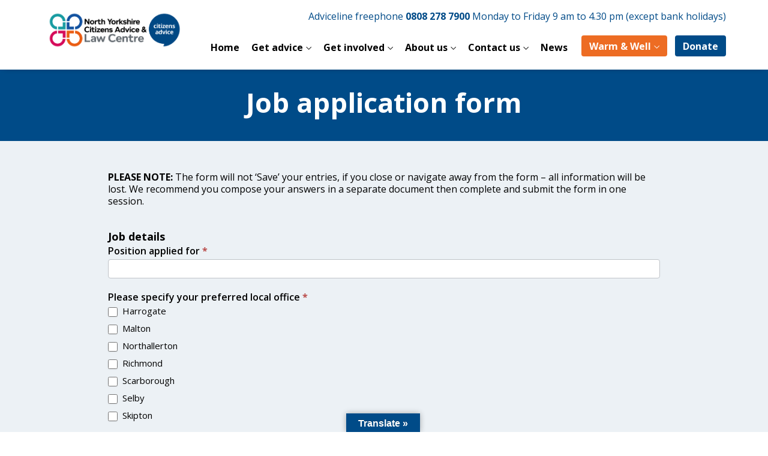

--- FILE ---
content_type: text/html; charset=UTF-8
request_url: https://www.cany.org.uk/job-application-form/
body_size: 22683
content:
<!DOCTYPE html><html lang="en-GB"><head><meta http-equiv="Content-Type" content="text/html; charset=utf-8"><meta name="viewport" content="width=device-width, initial-scale=1.0, maximum-scale=1.0, user-scalable=0"><meta name='robots' content='index, follow, max-image-preview:large, max-snippet:-1, max-video-preview:-1' /><style>img:is([sizes="auto" i], [sizes^="auto," i]) { contain-intrinsic-size: 3000px 1500px }</style> <script id="cookieyes" type="text/javascript" src="https://cdn-cookieyes.com/client_data/23175bc462ebc4b6ca4fb33a/script.js"></script> <title>Job application - North Yorkshire Citizens Advice and Law Centre (NYCALC)</title><link rel="canonical" href="https://www.cany.org.uk/job-application-form/" /><meta property="og:locale" content="en_GB" /><meta property="og:type" content="article" /><meta property="og:title" content="Job application - North Yorkshire Citizens Advice and Law Centre (NYCALC)" /><meta property="og:url" content="https://www.cany.org.uk/job-application-form/" /><meta property="og:site_name" content="North Yorkshire Citizens Advice and Law Centre (NYCALC)" /><meta property="article:publisher" content="https://www.facebook.com/CitizensAdviceNorthYorkshire" /><meta property="article:modified_time" content="2024-10-28T13:15:20+00:00" /><meta name="twitter:card" content="summary_large_image" /><meta name="twitter:site" content="@CANorth_Yorks" /><meta name="twitter:label1" content="Estimated reading time" /><meta name="twitter:data1" content="1 minute" /> <script type="application/ld+json" class="yoast-schema-graph">{"@context":"https://schema.org","@graph":[{"@type":"WebPage","@id":"https://www.cany.org.uk/job-application-form/","url":"https://www.cany.org.uk/job-application-form/","name":"Job application - North Yorkshire Citizens Advice and Law Centre (NYCALC)","isPartOf":{"@id":"https://www.cany.org.uk/#website"},"datePublished":"2024-01-16T12:04:29+00:00","dateModified":"2024-10-28T13:15:20+00:00","breadcrumb":{"@id":"https://www.cany.org.uk/job-application-form/#breadcrumb"},"inLanguage":"en-GB","potentialAction":[{"@type":"ReadAction","target":["https://www.cany.org.uk/job-application-form/"]}]},{"@type":"BreadcrumbList","@id":"https://www.cany.org.uk/job-application-form/#breadcrumb","itemListElement":[{"@type":"ListItem","position":1,"name":"Home","item":"https://www.cany.org.uk/"},{"@type":"ListItem","position":2,"name":"Job app &#8211; office only, NO WHITBY (hours)"}]},{"@type":"WebSite","@id":"https://www.cany.org.uk/#website","url":"https://www.cany.org.uk/","name":"North Yorkshire Citizens Advice and Law Centre (NYCALC)","description":"Providing free, confidential and impartial advice","publisher":{"@id":"https://www.cany.org.uk/#organization"},"potentialAction":[{"@type":"SearchAction","target":{"@type":"EntryPoint","urlTemplate":"https://www.cany.org.uk/?s={search_term_string}"},"query-input":{"@type":"PropertyValueSpecification","valueRequired":true,"valueName":"search_term_string"}}],"inLanguage":"en-GB"},{"@type":"Organization","@id":"https://www.cany.org.uk/#organization","name":"North Yorkshire Citizens Advice and Law Centre (NYCALC)","url":"https://www.cany.org.uk/","logo":{"@type":"ImageObject","inLanguage":"en-GB","@id":"https://www.cany.org.uk/#/schema/logo/image/","url":"https://www.cany.org.uk/wp-content/uploads/2022/12/NYCALC-logo_v2.png","contentUrl":"https://www.cany.org.uk/wp-content/uploads/2022/12/NYCALC-logo_v2.png","width":657,"height":160,"caption":"North Yorkshire Citizens Advice and Law Centre (NYCALC)"},"image":{"@id":"https://www.cany.org.uk/#/schema/logo/image/"},"sameAs":["https://www.facebook.com/CitizensAdviceNorthYorkshire","https://x.com/CANorth_Yorks"]}]}</script> <link rel='dns-prefetch' href='//translate.google.com' /><link rel='dns-prefetch' href='//maps.google.com' /><link rel='dns-prefetch' href='//fonts.googleapis.com' /><link rel='preconnect' href='https://fonts.gstatic.com' crossorigin /><style id="content-control-block-styles">@media (max-width: 640px) {
	.cc-hide-on-mobile {
		display: none !important;
	}
}
@media (min-width: 641px) and (max-width: 920px) {
	.cc-hide-on-tablet {
		display: none !important;
	}
}
@media (min-width: 921px) and (max-width: 1440px) {
	.cc-hide-on-desktop {
		display: none !important;
	}
}</style><link rel='stylesheet' id='formidable-css' href='https://www.cany.org.uk/wp-content/cache/autoptimize/autoptimize_single_79451c8dd22da6286e8d190eff6c479a.php' type='text/css' media='all' /><link rel='stylesheet' id='wp-block-library-css' href='https://www.cany.org.uk/wp-includes/css/dist/block-library/style.min.css' type='text/css' media='all' /><style id='classic-theme-styles-inline-css' type='text/css'>/*! This file is auto-generated */
.wp-block-button__link{color:#fff;background-color:#32373c;border-radius:9999px;box-shadow:none;text-decoration:none;padding:calc(.667em + 2px) calc(1.333em + 2px);font-size:1.125em}.wp-block-file__button{background:#32373c;color:#fff;text-decoration:none}</style><link rel='stylesheet' id='content-control-block-styles-css' href='https://www.cany.org.uk/wp-content/cache/autoptimize/autoptimize_single_1c81c84b3d97c7b18dbb95d45d2b0e71.php' type='text/css' media='all' /><style id='global-styles-inline-css' type='text/css'>:root{--wp--preset--aspect-ratio--square: 1;--wp--preset--aspect-ratio--4-3: 4/3;--wp--preset--aspect-ratio--3-4: 3/4;--wp--preset--aspect-ratio--3-2: 3/2;--wp--preset--aspect-ratio--2-3: 2/3;--wp--preset--aspect-ratio--16-9: 16/9;--wp--preset--aspect-ratio--9-16: 9/16;--wp--preset--color--black: #000000;--wp--preset--color--cyan-bluish-gray: #abb8c3;--wp--preset--color--white: #ffffff;--wp--preset--color--pale-pink: #f78da7;--wp--preset--color--vivid-red: #cf2e2e;--wp--preset--color--luminous-vivid-orange: #ff6900;--wp--preset--color--luminous-vivid-amber: #fcb900;--wp--preset--color--light-green-cyan: #7bdcb5;--wp--preset--color--vivid-green-cyan: #00d084;--wp--preset--color--pale-cyan-blue: #8ed1fc;--wp--preset--color--vivid-cyan-blue: #0693e3;--wp--preset--color--vivid-purple: #9b51e0;--wp--preset--gradient--vivid-cyan-blue-to-vivid-purple: linear-gradient(135deg,rgba(6,147,227,1) 0%,rgb(155,81,224) 100%);--wp--preset--gradient--light-green-cyan-to-vivid-green-cyan: linear-gradient(135deg,rgb(122,220,180) 0%,rgb(0,208,130) 100%);--wp--preset--gradient--luminous-vivid-amber-to-luminous-vivid-orange: linear-gradient(135deg,rgba(252,185,0,1) 0%,rgba(255,105,0,1) 100%);--wp--preset--gradient--luminous-vivid-orange-to-vivid-red: linear-gradient(135deg,rgba(255,105,0,1) 0%,rgb(207,46,46) 100%);--wp--preset--gradient--very-light-gray-to-cyan-bluish-gray: linear-gradient(135deg,rgb(238,238,238) 0%,rgb(169,184,195) 100%);--wp--preset--gradient--cool-to-warm-spectrum: linear-gradient(135deg,rgb(74,234,220) 0%,rgb(151,120,209) 20%,rgb(207,42,186) 40%,rgb(238,44,130) 60%,rgb(251,105,98) 80%,rgb(254,248,76) 100%);--wp--preset--gradient--blush-light-purple: linear-gradient(135deg,rgb(255,206,236) 0%,rgb(152,150,240) 100%);--wp--preset--gradient--blush-bordeaux: linear-gradient(135deg,rgb(254,205,165) 0%,rgb(254,45,45) 50%,rgb(107,0,62) 100%);--wp--preset--gradient--luminous-dusk: linear-gradient(135deg,rgb(255,203,112) 0%,rgb(199,81,192) 50%,rgb(65,88,208) 100%);--wp--preset--gradient--pale-ocean: linear-gradient(135deg,rgb(255,245,203) 0%,rgb(182,227,212) 50%,rgb(51,167,181) 100%);--wp--preset--gradient--electric-grass: linear-gradient(135deg,rgb(202,248,128) 0%,rgb(113,206,126) 100%);--wp--preset--gradient--midnight: linear-gradient(135deg,rgb(2,3,129) 0%,rgb(40,116,252) 100%);--wp--preset--font-size--small: 13px;--wp--preset--font-size--medium: 20px;--wp--preset--font-size--large: 36px;--wp--preset--font-size--x-large: 42px;--wp--preset--spacing--20: 0.44rem;--wp--preset--spacing--30: 0.67rem;--wp--preset--spacing--40: 1rem;--wp--preset--spacing--50: 1.5rem;--wp--preset--spacing--60: 2.25rem;--wp--preset--spacing--70: 3.38rem;--wp--preset--spacing--80: 5.06rem;--wp--preset--shadow--natural: 6px 6px 9px rgba(0, 0, 0, 0.2);--wp--preset--shadow--deep: 12px 12px 50px rgba(0, 0, 0, 0.4);--wp--preset--shadow--sharp: 6px 6px 0px rgba(0, 0, 0, 0.2);--wp--preset--shadow--outlined: 6px 6px 0px -3px rgba(255, 255, 255, 1), 6px 6px rgba(0, 0, 0, 1);--wp--preset--shadow--crisp: 6px 6px 0px rgba(0, 0, 0, 1);}:where(.is-layout-flex){gap: 0.5em;}:where(.is-layout-grid){gap: 0.5em;}body .is-layout-flex{display: flex;}.is-layout-flex{flex-wrap: wrap;align-items: center;}.is-layout-flex > :is(*, div){margin: 0;}body .is-layout-grid{display: grid;}.is-layout-grid > :is(*, div){margin: 0;}:where(.wp-block-columns.is-layout-flex){gap: 2em;}:where(.wp-block-columns.is-layout-grid){gap: 2em;}:where(.wp-block-post-template.is-layout-flex){gap: 1.25em;}:where(.wp-block-post-template.is-layout-grid){gap: 1.25em;}.has-black-color{color: var(--wp--preset--color--black) !important;}.has-cyan-bluish-gray-color{color: var(--wp--preset--color--cyan-bluish-gray) !important;}.has-white-color{color: var(--wp--preset--color--white) !important;}.has-pale-pink-color{color: var(--wp--preset--color--pale-pink) !important;}.has-vivid-red-color{color: var(--wp--preset--color--vivid-red) !important;}.has-luminous-vivid-orange-color{color: var(--wp--preset--color--luminous-vivid-orange) !important;}.has-luminous-vivid-amber-color{color: var(--wp--preset--color--luminous-vivid-amber) !important;}.has-light-green-cyan-color{color: var(--wp--preset--color--light-green-cyan) !important;}.has-vivid-green-cyan-color{color: var(--wp--preset--color--vivid-green-cyan) !important;}.has-pale-cyan-blue-color{color: var(--wp--preset--color--pale-cyan-blue) !important;}.has-vivid-cyan-blue-color{color: var(--wp--preset--color--vivid-cyan-blue) !important;}.has-vivid-purple-color{color: var(--wp--preset--color--vivid-purple) !important;}.has-black-background-color{background-color: var(--wp--preset--color--black) !important;}.has-cyan-bluish-gray-background-color{background-color: var(--wp--preset--color--cyan-bluish-gray) !important;}.has-white-background-color{background-color: var(--wp--preset--color--white) !important;}.has-pale-pink-background-color{background-color: var(--wp--preset--color--pale-pink) !important;}.has-vivid-red-background-color{background-color: var(--wp--preset--color--vivid-red) !important;}.has-luminous-vivid-orange-background-color{background-color: var(--wp--preset--color--luminous-vivid-orange) !important;}.has-luminous-vivid-amber-background-color{background-color: var(--wp--preset--color--luminous-vivid-amber) !important;}.has-light-green-cyan-background-color{background-color: var(--wp--preset--color--light-green-cyan) !important;}.has-vivid-green-cyan-background-color{background-color: var(--wp--preset--color--vivid-green-cyan) !important;}.has-pale-cyan-blue-background-color{background-color: var(--wp--preset--color--pale-cyan-blue) !important;}.has-vivid-cyan-blue-background-color{background-color: var(--wp--preset--color--vivid-cyan-blue) !important;}.has-vivid-purple-background-color{background-color: var(--wp--preset--color--vivid-purple) !important;}.has-black-border-color{border-color: var(--wp--preset--color--black) !important;}.has-cyan-bluish-gray-border-color{border-color: var(--wp--preset--color--cyan-bluish-gray) !important;}.has-white-border-color{border-color: var(--wp--preset--color--white) !important;}.has-pale-pink-border-color{border-color: var(--wp--preset--color--pale-pink) !important;}.has-vivid-red-border-color{border-color: var(--wp--preset--color--vivid-red) !important;}.has-luminous-vivid-orange-border-color{border-color: var(--wp--preset--color--luminous-vivid-orange) !important;}.has-luminous-vivid-amber-border-color{border-color: var(--wp--preset--color--luminous-vivid-amber) !important;}.has-light-green-cyan-border-color{border-color: var(--wp--preset--color--light-green-cyan) !important;}.has-vivid-green-cyan-border-color{border-color: var(--wp--preset--color--vivid-green-cyan) !important;}.has-pale-cyan-blue-border-color{border-color: var(--wp--preset--color--pale-cyan-blue) !important;}.has-vivid-cyan-blue-border-color{border-color: var(--wp--preset--color--vivid-cyan-blue) !important;}.has-vivid-purple-border-color{border-color: var(--wp--preset--color--vivid-purple) !important;}.has-vivid-cyan-blue-to-vivid-purple-gradient-background{background: var(--wp--preset--gradient--vivid-cyan-blue-to-vivid-purple) !important;}.has-light-green-cyan-to-vivid-green-cyan-gradient-background{background: var(--wp--preset--gradient--light-green-cyan-to-vivid-green-cyan) !important;}.has-luminous-vivid-amber-to-luminous-vivid-orange-gradient-background{background: var(--wp--preset--gradient--luminous-vivid-amber-to-luminous-vivid-orange) !important;}.has-luminous-vivid-orange-to-vivid-red-gradient-background{background: var(--wp--preset--gradient--luminous-vivid-orange-to-vivid-red) !important;}.has-very-light-gray-to-cyan-bluish-gray-gradient-background{background: var(--wp--preset--gradient--very-light-gray-to-cyan-bluish-gray) !important;}.has-cool-to-warm-spectrum-gradient-background{background: var(--wp--preset--gradient--cool-to-warm-spectrum) !important;}.has-blush-light-purple-gradient-background{background: var(--wp--preset--gradient--blush-light-purple) !important;}.has-blush-bordeaux-gradient-background{background: var(--wp--preset--gradient--blush-bordeaux) !important;}.has-luminous-dusk-gradient-background{background: var(--wp--preset--gradient--luminous-dusk) !important;}.has-pale-ocean-gradient-background{background: var(--wp--preset--gradient--pale-ocean) !important;}.has-electric-grass-gradient-background{background: var(--wp--preset--gradient--electric-grass) !important;}.has-midnight-gradient-background{background: var(--wp--preset--gradient--midnight) !important;}.has-small-font-size{font-size: var(--wp--preset--font-size--small) !important;}.has-medium-font-size{font-size: var(--wp--preset--font-size--medium) !important;}.has-large-font-size{font-size: var(--wp--preset--font-size--large) !important;}.has-x-large-font-size{font-size: var(--wp--preset--font-size--x-large) !important;}
:where(.wp-block-post-template.is-layout-flex){gap: 1.25em;}:where(.wp-block-post-template.is-layout-grid){gap: 1.25em;}
:where(.wp-block-columns.is-layout-flex){gap: 2em;}:where(.wp-block-columns.is-layout-grid){gap: 2em;}
:root :where(.wp-block-pullquote){font-size: 1.5em;line-height: 1.6;}</style><link rel='stylesheet' id='google-language-translator-css' href='https://www.cany.org.uk/wp-content/cache/autoptimize/autoptimize_single_f3bd90ed9190418715605b8aaa05debd.php' type='text/css' media='' /><link rel='stylesheet' id='glt-toolbar-styles-css' href='https://www.cany.org.uk/wp-content/cache/autoptimize/autoptimize_single_00e7963b92387d2483ebe810f453d32e.php' type='text/css' media='' /><link rel='stylesheet' id='redux-extendify-styles-css' href='https://www.cany.org.uk/wp-content/cache/autoptimize/autoptimize_single_b49e6b83f7bd47e2b24fae34688e415c.php' type='text/css' media='all' /><link rel='stylesheet' id='cff-css' href='https://www.cany.org.uk/wp-content/plugins/custom-facebook-feed/assets/css/cff-style.min.css' type='text/css' media='all' /><link rel='stylesheet' id='sb-font-awesome-css' href='https://www.cany.org.uk/wp-content/plugins/custom-facebook-feed/assets/css/font-awesome.min.css' type='text/css' media='all' /><link rel='stylesheet' id='bundle-css-css' href='https://www.cany.org.uk/wp-content/cache/autoptimize/autoptimize_single_d16277789846a31ea2b742d7c61d2cbb.php' type='text/css' media='all' /><link rel='stylesheet' id='hody_icons-css' href='https://www.cany.org.uk/wp-content/cache/autoptimize/autoptimize_single_60f1e39df43bac17572fc4a6bbd7c1f8.php' type='text/css' media='all' /><link rel='stylesheet' id='moocow-fonts-css' href='//fonts.googleapis.com/css?family=Open+Sans%3A300%2C400%2C500%2C600%2C700%2C800%7CQuattrocento%3A400%2C700%7CTangerine%3A400' type='text/css' media='all' /><link rel='stylesheet' id='js_composer_front-css' href='https://www.cany.org.uk/wp-content/plugins/js_composer/assets/css/js_composer.min.css' type='text/css' media='all' /><link rel='stylesheet' id='theme-less-css' href='https://www.cany.org.uk/wp-content/cache/autoptimize/autoptimize_single_8bc75b465330b443c2d2819ef6d089cc.php?ver=1711539155' type='text/css' media='all' /><link rel='stylesheet' id='moocow-parent-style-css' href='https://www.cany.org.uk/wp-content/cache/autoptimize/autoptimize_single_60c4181b53a011395caa8a04423b5890.php' type='text/css' media='all' /><link rel='stylesheet' id='style-css' href='https://www.cany.org.uk/wp-content/cache/autoptimize/autoptimize_single_39842b30c2d77d772cf763f42725a0ba.php' type='text/css' media='all' /><link rel="preload" as="style" href="https://fonts.googleapis.com/css?family=Open%20Sans:400,800&#038;display=swap" /><link rel="stylesheet" href="https://fonts.googleapis.com/css?family=Open%20Sans:400,800&#038;display=swap" media="print" onload="this.media='all'"><noscript><link rel="stylesheet" href="https://fonts.googleapis.com/css?family=Open%20Sans:400,800&#038;display=swap" /></noscript><script type="text/javascript" src="https://www.cany.org.uk/wp-includes/js/jquery/jquery.min.js" id="jquery-core-js"></script> <script type="text/javascript" src="https://www.cany.org.uk/wp-includes/js/jquery/jquery-migrate.min.js" id="jquery-migrate-js"></script> <script type="text/javascript" src="https://www.cany.org.uk/wp-content/cache/autoptimize/autoptimize_single_1e41e1adecc18ef546b8d2d2b7823549.php" id="child-scripts-js"></script> <script type="text/javascript" src="https://maps.google.com/maps/api/js?key=AIzaSyAKQLeOJ__6hqNLd9LSqmFNQFGOKzNDxyY" id="google-maps-js"></script> <script type="text/javascript" src="https://www.cany.org.uk/wp-content/cache/autoptimize/autoptimize_single_84ed20df5617b6eb6183479f7af747e1.php" id="infobox-maps-js"></script> <script></script><link rel="https://api.w.org/" href="https://www.cany.org.uk/wp-json/" /><link rel="alternate" title="JSON" type="application/json" href="https://www.cany.org.uk/wp-json/wp/v2/pages/16194" /><style>p.hello{font-size:12px;color:darkgray;}#google_language_translator,#flags{text-align:left;}#google_language_translator{clear:both;}#flags{width:165px;}#flags a{display:inline-block;margin-right:2px;}#google_language_translator a{display:none!important;}div.skiptranslate.goog-te-gadget{display:inline!important;}.goog-te-gadget{color:transparent!important;}.goog-te-gadget{font-size:0px!important;}.goog-branding{display:none;}.goog-tooltip{display: none!important;}.goog-tooltip:hover{display: none!important;}.goog-text-highlight{background-color:transparent!important;border:none!important;box-shadow:none!important;}#google_language_translator{display:none;}#google_language_translator select.goog-te-combo{color:#ffffff;}div.skiptranslate{display:none!important;}body{top:0px!important;}#goog-gt-{display:none!important;}font font{background-color:transparent!important;box-shadow:none!important;position:initial!important;}#glt-translate-trigger{left:50%; margin-left:-63px; right:auto;}#glt-translate-trigger > span{color:#ffffff;}#glt-translate-trigger{background:#004b88;}.goog-te-gadget .goog-te-combo{width:100%;}#google_language_translator .goog-te-gadget .goog-te-combo{background:#004b88;border:0!important;}</style><meta name="generator" content="Redux 4.4.9" /><script>document.documentElement.className += " js";</script>  <script async src="https://www.googletagmanager.com/gtag/js?id=G-5MEXY6C0BP"></script> <script>window.dataLayer = window.dataLayer || [];
	  function gtag(){dataLayer.push(arguments);}
	  gtag('js', new Date());

	  gtag('config', 'G-5MEXY6C0BP');</script>  <script async src="https://www.googletagmanager.com/gtag/js?id=UA-89093323-1"></script> <script>window.dataLayer = window.dataLayer || [];
	function gtag(){dataLayer.push(arguments);}
	gtag('js', new Date());
	gtag('config', 'UA-89093323-1');</script> <style type="text/css">/* section */
section.wpb-content-wrapper {
    padding-top: 0;
    padding-bottom: 0;
}

/*header*/
#topnav .logo img {
    max-height: 80px;
}

#topnav .logo img.logo-warm {
    padding: 10px 0;
}

@media (max-width: 1199.98px) {
    #topnav .logo img {
        max-height: 52px;
    }
}

@media (min-width: 992px) {
    #topnav {
        box-shadow: 0 4px 10px -8px rgb(0 0 0 / 45%);
    }
    #topnav #navigation.right-aligned-menu .navigation-menu,
    #topnav #navigation.left-aligned-menu .navigation-menu {
        padding: 0 0px;
    }
    #topnav.stick .navigation-menu >li >a {
        color: #000;
    }
    #topnav .navigation-menu >li >a {
        color: #000;
        padding-left: 10px;
        padding-right: 10px;
    }
    #topnav .navigation-menu > li.menu-btn-item {
        padding-right: 0;
        padding-top: 10px;
    }
    #topnav.stick .navigation-menu >li.menu-btn-item >a { 
        padding: 10px 13px;
        line-height: 1;
        color: #fff!important;
    }
    .light-slide #topnav:not(.stick) .navigation-menu >li >a {
        color: #000;
    }
    #topnav .navigation-menu >li .submenu { 
        background-color: #fff;
        box-shadow: 3px 3px 10px rgba(0,0,0,0.45);
        border: 0px;
        border-bottom: 6px solid #004b88;
        /*border-top: 0px;
        border-left: 1px solid #004b88;
        border-right: 1px solid #004b88;
        border-bottom: 5px solid #004b88;*/
    }
    #topnav .navigation-menu >li .submenu li a {
        font-weight: bold;
        color: #000;
        letter-spacing: 0;
        font-size: 15px;
    }
}

.menu-extras {
    border-left: none;
}

.menu-extras .menu-item >div >a >i {
    color: #004b88;
    font-weight: bold !important;
}

#search-modal .search-form .form-control {
    border-top-left-radius: 4px;
    border-bottom-left-radius: 4px;
    border-color: #fcbb69;
    font-family: 'Open Sans';
    color: #000;
}

#search-modal .search-form .btn {
    border-color: #fcbb69;
}

.menu-toggle {
    height: 80px;
}

.slide-content h5 {
    font-size: 20px;
    color: #fff;
    font-weight: 600;
    line-height: 1.4;
}

.slide-image {
    background-position: center center;
}

@media (max-width: 991.98px) {
    #navigation {
        top: 114px;
        border-top: 1px solid #004b88;
        border-bottom: 1px solid #004b88;
        background-color: #004b88;
    }
    #topnav .navigation-menu >li >a {
        padding: 10px 20px;
        font-size: 16px;
        font-weight: bold;
        text-transform: none;
        letter-spacing: 0;
        color: #fff;
    }
    #topnav .navigation-menu .current_page_item >a {
        color: #fcbb69!important;
    }
    #topnav .navigation-menu >li.menu-item-has-children.opened >a {
        color: #fff;
        border-bottom: none;
    }
    #topnav .navigation-menu >li .submenu li a {
        font-size: 15px;
        color: #fff;
        letter-spacing: 0;
        padding: 10px;
        padding-left: 45px;
        border-bottom: none;
    }
}

@media (max-width: 575.98px) {
    #navigation {
        top: 138px;
    }
}

#topnav .navigation-menu>li.menu-btn-secondary>a {
    background-color: #ed6c23;
}

#topnav .navigation-menu>li.menu-btn-secondary>a:hover {
    background-color: #f9754f;
}


/*footer*/
#footer {
    background-color: #f2f6f9;
    padding-top: 35px;
    padding-bottom: 35px;
}

#footer .copy-text {
    color: #626668;
    font-family: "Open Sans", sans-serif;
    font-size: 13px;
    text-align: left;
}

#footer .copy-text p {
    margin: 0 0 5px 0;
}

#footer-widgets {
    background-color: #b2c9db;
    color: #004b88;
    padding-top: 50px;
    padding-bottom: 40px;
}

#footer-widgets .widget ul >li >a {
    color: #004b88;    
}

#footer-widgets .widget ul >li >a:hover {
    color: #000;
}

#footer-widgets .widget >h5, #footer-widgets h5 {
    text-transform: none;
    font-size: 16px;
    letter-spacing: 0;
    margin-bottom: 20px;
    font-weight: bold;
    color: #004b88;
}

#footer-widgets .widget .social-list>li >a {
    width: 60px;
    height: 64px;
}

#footer-widgets .form-control {
   border: 1px solid #fcbb69;
    border-radius: 0;
    color: #000;
}

#footer-widgets .widget+.widget {
    margin-top: 30px;
}

#footer-widgets .widget_nav_menu {
    background-color: transparent;
    padding: 0;
    margin-top: 0;
    border-top: none;
}

.searchform .input-group {
    background-color: #fff;
}

.searchform .btn {
    border-radius: 0;
}

.btn i {
    font-weight: bold!important;
}

/*general*/

body {
    color: #000;
    font-size: 16px;
}

p {
    line-height: 1.5;
}

.page-id-10256 section:not(.wpb-content-wrapper) {
    padding-top: 35px;
}

#topnav .navigation-menu > li.menu-btn-item >a, #topnav .navigation-menu > li.menu-btn-item.active >a, #aside-nav .navigation-menu > li.menu-btn-item >a, #aside-nav .navigation-menu > li.menu-btn-item.active >a {
    border-radius: 4px;
    font-size: 16px;
}

.btn {
    border-radius: 4px;
    font-size: 16px;
    font-weight: bold;
    letter-spacing: 0;
    text-transform: none;
}

@media (max-width: 575.98px) {
    .btn {
        font-size: 14px;
    }
}

.btn-color {
    background-color: #fcbb69;
    border-color: #fcbb69;
    color: #004b88;
}

.btn.btn-lg {
    border-radius: 4px;
    font-size: 18px;
    font-weight: bold;
    letter-spacing: 0;
    text-transform: none;
}

.btn-custom:after {
    border-radius: 4px;
}

.news-cats .btn {
    color: #000;
}

#impact .vc_col-has-fill>.vc_column-inner {
    padding-top: 50px;
    padding-bottom: 35px;
}

.txtcent {
    text-align: center;
}

.page-single a {
    font-weight: 700;
}

li {
    padding-bottom: 5px;
}

#icons .wpb_single_image img {
    max-height: 150px;
    width: auto;
}

@media (max-width: 575.98px) {
    .vc_custom_1608291198059, .vc_custom_1608058798004 {
        border-right: none!important;
    }
} 

/*fonts*/

@media (min-width: 768px) {
    .slide-content h1.font-medium {
        font-size: 58px;
        line-height: 1;
        margin-bottom: 40px;
    }
}

.title >h1, h1 {
    color: #004b88;
    font-size: 45px;
    font-weight: 700;
    margin-top: 25px;
}

h2 {
    font-size: 27px;
    font-weight: 700;
    color: #000;
    margin-bottom: 15px;
}

h3 {
    font-size: 21px;
    margin-bottom: 15px;
    font-weight: 700;
    color: #000;
}

.title >h2, .title >h3 {
    color: #004b88;
    font-weight: 700;
}

.home .title >h2,
.home h2,
.home h2 a,
.home .title >h3,
.home h3,
.home h3 a,
.home .title >h4,
.home h4,
.home h4 a,
.page-id-10905 .title >h2,
.page-id-10905 .title >h2 a,
.page-id-10905 .title >h3,
.page-id-10905 .title >h3 a {
    font-weight: 800;
}

.title >h2 {
    font-size: 34px;
}

.title.boxed >h2 {
    font-size: 30px;
}

.title >h3 {
    font-size: 21px;
    line-height: 1.3;
}

.title >h4 {
    color: #004b88;
    letter-spacing: 0;
    font-weight: bold;
    margin-top: 0;
}

.subtitle.bottom {
    color: #000;
    font-weight: 700;
    font-size: 18px;
    line-height: 1.3;
}

.hpsnippet {
    text-align: center;
    font-weight: bold;
    font-size: 18px;
    color: #004b88;
}

#impact .title {
    margin-bottom: 2px;
}

#impact .title >h2 {
    margin-bottom: 0;
}

.bluetxt {
    font-size: 18px;
    color: #004b88;
}

.bluetxt .title >h4 {
    font-size: 22px;
}

.widgettitle {
    font-size: 32px;
    padding-bottom: 15px;
}

.widget_nav_menu .widgettitle {
    font-size: 21px;
}

.wpb_singleimage_heading {
    text-align: center;
    font-size: 21px;
}

/*boxes*/
@media (min-width: 768px) {
    .box {
        padding: 50px;
    }
}

.box.dark-bg p, .box.colored-bg p {
    color: #fff;
}

.box.grey-bg p {
   color: #004b88; 
}

.box.grey-bg {
    background-color: #ECF1F5;
}

.contact-bx .box, .contact-bx-l .box, .contact-bx-top .box, .contact-bx-s .box {
    padding: 5px 20px 20px;
}

@media (min-width: 768px) {
    .contact-bx .box {
        height: 323px;
        padding: 20px 30px 40px;
    }
    .contact-bx-s .box {
        height: 278px;
        padding: 20px 30px 40px;
    }
    .contact-bx-l .box {
        height: 348px;
        padding: 20px 30px 40px;
    }
    .contact-bx-top .box {
        height: 382px;
        padding: 20px 30px 40px;
    }
}

/*number box*/

.number-box {
    margin: 0 auto 25px auto;
}

.number-box .number-box-holder h2 {
    color: #004b88;
    font-weight: bold;
    font-size: 48px;
}

.number-box .number-box-holder {
    border: none;
    background-color: transparent;
    width: auto;
    height: 80px;
    margin: 0 auto 0px;
}

.number-box:hover .number-box-holder {
    box-shadow: none;
}

.number-box h4 {
    font-size: 15px;
    text-transform: none;
    letter-spacing: 0;
    color: #004b88;
    font-weight: bold;
}

/*click boxes*/
.click-box-item .basic-box-info {
    background-color: #fff;
}

.home .click-box-item .basic-box-info h3 {
    color: #004b88;
    font-weight: 800;
    font-size: 20px;
}

.click-box-item .basic-box-info h3 {
    font-size: 20px;
}

.click-box-item .basic-box-info p {
    color: #000;
}

.contact-icons .click-box-item .basic-box-info .basic-box-content {
    padding: 20px 15px 15px 15px;
}

/*bullets*/
ul.helpcol {
  columns: 2;
  -webkit-columns: 2;
  -moz-columns: 2;
  padding-left: 17px;
}

/*news carousel*/
.owl-carousel .card-post .post-body h3 {
    font-size: 20px;
    line-height: 1.2;
    white-space: pre-wrap;
}

.card-post .post-body h3 { 
    font-size: 18px; 
    white-space: pre-wrap;
}

.card-post .post-body p {
    line-height: 1.3;
    margin: 15px 0;
}

.card-post .post-body .post-time {
    font-family: "Open Sans", sans-serif;
    color: #000;
}

.owl-carousel .card-post .post-body .post-time {
    display: block;
    margin-bottom: 15px;
}

.owl-carousel .card-post .post-body .post-info a {
    font-weight: bold;
}

/*accordions*/
.accordion >li .accordion-title {
    background-color: #b2c9db;
}
.accordion >li {
    border-width: 1px;
    border-color: #b2c9db;
    margin-bottom: 10px;
    padding-bottom: 0;
}

.accordion-title h4 {
    color: #004b88;
    font-weight: 700;
    font-size: 18px;
    line-height: 18px;
}

.accordion-content p {
    margin-bottom: 10px;
}

.accordion-content p:last-child {
    margin-bottom: 0;
}

.accordion-title h4:before {
    content: "\e095";
    font-size: 28px;
    vertical-align: bottom;

}

.accordion >li.active .accordion-title h4:before {
    content: "\e063";
}

/*testimonials*/
#testimonials-slider .slides blockquote p {
    font-family: "Open Sans", sans-serif !important;
    color: #004b88;
    font-style: italic;
    font-weight: 700;
    font-size: 21px;
}

#testimonials-slider .slides blockquote footer {
    font-size: 16px;
    letter-spacing: 0;
    font-weight: 600;
    color: #000;
    text-transform: none;
}

blockquote .small:before, blockquote footer:before, blockquote small:before {
    display: none;
}

/*posts*/
.card-post .post-body p {
    font-family: "Open Sans", sans-serif !important; 
    font-size: 15px !important;
}

a.small-link >span {
    font-size: 13px;
    letter-spacing: 0;
    text-transform: none;
    color: #004b88;
    font-weight: bold;
}

a.small-link >i {
    font-size: 11px;
    color: #004b88;
    font-weight: bold !important;
}

#sidebar .widget h5 {
    text-transform: none;
    letter-spacing: 0;
    font-size: 15px;
    font-weight: bold;
    color: #000;
    border-bottom: 1px solid #b2c9db;
}

.post-share h5 {
    font-size: 15px;
    font-weight: bold;
    color: #000;
}

.post-single .post-body {
    font-family: "Open Sans", sans-serif;
    color: #000;
    font-size: 16px;
}

.single-post .title >h1 {
    font-size: 42px;
}

#sidebar .widget ul >li >a {
    font-weight: normal;
}

.title .single-post-info {
    display: none;
    /*text-transform: none;
    letter-spacing: 0;
    font-weight: bold;
    font-size: 15px !important;*/
}

.archive section.page-title, .search section.page-title {
    height: 400px;
}

section.page-title .title h1.upper {
    font-size: 52px;
    text-transform: none;
    letter-spacing: 0;
}

/*trustee board menu*/
.widget_nav_menu {
    background-color: #fff;
    padding: 10px 15px 15px;
    margin-top: 25px;
    border-top: 6px solid #fcbb69;
}

#menu-trustee-board a:hover {
    color: #000;
}

/*new*/

h1, h2, h3, h4, h5, h6 { 
    color: #000;
    font-weight: 700;
}

h4 {
    line-height: 1.2;
}

#spheader .title >h1, #spheader h1 {
    margin-top: 0;
    margin-bottom: 0;
}

#spheader .title {    
    margin-bottom: 10px;
}

.hp-links .wpb_single_image img {
    max-height: 150px;
    width: auto;
}
.hp-links .title {
    margin-bottom: 10px;
}

#impact .box {
    padding-top: 36px;
}

#impact .box.colored-bg p {
    font-weight: 600;
}

/*#spheader .title >h1 {
    color: #fcbb69;
}*/

#boxes .wpb_single_image img {
    max-height: 150px;
    width: auto;
}

#boxes .vc_column-inner {
    padding-left: 40px;
    padding-right: 40px;
    padding-bottom: 20px;
}

#boxes .title >h4 {
    color: #000;
} 

#boxes .title, #boxes h4 {
    margin-bottom: 0;
}

.vc_separator h4 {
    font-weight: bold;
    font-size: 18px;
}

.contact-icons img {
    padding-top: 15px;
}

.infoboxes h3 {
    margin-top: 0;    
}

.nopad3 h2 {
    margin-top: 0;    
}

.nopad2 h3 {
    margin-top: 0;    
}

.nopad4 h4 {
    margin-top: 0;    
}

.accordion-content h4 {
    font-weight: 700;
    margin-top: 20px;
}

.accordion-content ul {
    margin-bottom: 5px;
}

.box.dark-bg {
    background-color: #fdcbb4;
    color: #004b88;
}

.box.dark-bg p {
    color: #000;
}

.btn-dark {
    border-color: #000;
    background-color: #000;
}

.btn-light-out {
    border: 2px solid;
}

.cs3 .title >h3 {
    font-size: 26px;
}

.page-id-12267 .title.offset {
    top: -30px;
}

#fundraise-contact .title.offset {
    top: -75px;
}

.col-ch .title >h2 {
    color: #000;
}

.ui-datepicker .ui-datepicker-title select.ui-datepicker-month, .ui-datepicker .ui-datepicker-title select.ui-datepicker-year {
    color: #000;
}

section.dark-bg {
    background-color: #ed6c23;
    color: #fff;
}

section.dark-bg a {
    font-weight: bold;
}

@media (max-width: 575.98px) {
    .inline-btn-container+.inline-btn-container {
        margin-left: 0;
    }
    .wpb_text_column + .btn-container {
        margin-bottom: 10px;
    }
    .inline-btn-container { 
        width: 100%; 
    }
    .inline-btn-container .btn { 
        width: 100%; 
    }
    .page-id-10917 .btn {
        padding: 0 10px;
        font-size: 13px;
    }
}

@media (min-width: 992px) {
    .pd-lg .vc_column-inner {
        border-left: 1px solid #004b88;
        padding-left: 70px;
        margin-left: 30px;
    }
    section.page-title {
        height: 250px;
    }
}

/*jobs*/
.post-single .post-info a {
    color: #000;
    font-weight: 700;
}

.post-single a {
    font-weight: 700;
}

.post-single.category-jobs .post-info h6 {
    display: none; 
}

.jobcat {
    text-align: center;   
}
/*team page*/

.team-info {
    background-color: #fff;
    padding: 15px 10px 10px;
}

@media (min-width: 992px) {
    .team-info {
        height: 95px;
    }
}

.team-member {
    margin-bottom: 30px;
}

.team-info >h4 {
    text-transform: none;
    letter-spacing: 0;
    font-size: 17px;
    font-weight: bold;
    margin-bottom: 7px;
}

.team-info >span {
    letter-spacing: 0;
    color: #000;
    font-size: 15px;
}

/*boxes*/
.vc_column_container .infobox-g >.vc_column-inner {
    background-color: #ecf1f5;
    padding: 5px 25px 30px;
    margin-bottom: 30px;
}

.vc_column_container .infobox-w >.vc_column-inner {
    background-color: #fff;
    padding: 5px 25px 30px;
    margin-bottom: 25px;
}

.page-id-10448 .title.offset {
    top: -30px;
}

.parent-pageid-10448 .infobox-w .title.offset {
    top: -30px;
}

.social-list >li >a {
    width: 55px;
    height: 55px;
    line-height: 55px;
    font-size: 25px;
    border: 1px solid #fcbb69;
    color: #000;
}

#advicerow .click-box-item .basic-box-info {
    background-color: #ECF1F5;
}

/*news*/

.post-single .post-body b, .post-single .post-body strong {
    color: #000;
}

.post-single .post-body blockquote {
    border-left: 4px solid #004b88;
    font-style: italic;
}

.post-single .post-body blockquote p {
    font-size: 16px;    
}

/* locations map */
#map.full-width {
    height: 575px;
}

.google-map-container {
    background: #0a4c85;
    color: #fff;
    border: 2px solid #fff;
    padding: 20px 40px 10px 15px;
    text-align: left;
    border-radius: 9px;
    box-sizing:bborder-box;
    font-size: 15px;
    max-width: 280px;
}

.google-map-container h2 {
    color: #fff;
    padding: 0;
}

.google-map-container p {
    padding: 8px 0;
}

.google-map-container a {
    color: #0a4c85;
    background: #fcbb69;
    border: 2px solid #fcbb69;
    padding: 5px 10px 4px 10px;
    border-radius: 3px;
    margin: 0;
    display: inline-block;
    font-weight: 600;

}

.google-map-container a:hover {
    background: #fff;
    border: 2px solid #fff;
    color: #0a4c85;
    text-decoration: none;
}

.infobox {
    font-size: 21px;
}

.mapbox {
    font-family: "Open Sans", sans-serif;
    font-size: 14px;
}

@media (max-width: 767.98px) {
    .offset-sm {
        margin-top: -45px;
    }
}

@media (min-width: 768px) {
    .offset-lg {
        margin-top: -45px;
    }
}

/*moved from Customise*/
.social-title {
	color: #004b88;
	font-size: 28px;
	margin-top: 0;
}

.home h2.social-title {
 	font-size: 20px; 
}

@media (max-width: 767.98px) { 
    .social-title {
	    font-size: 21px;
    }
    .home h2.social-title {
        font-weight: 700;
        font-size: 18px;
}

#funders .owl-carousel .owl-nav >div.owl-prev, #funders .owl-carousel .owl-nav >div.owl-next {
	display: none;
}

#funders .owl-carousel .owl-item img {
    max-height: 110px;
}

.stat-txt {
    font-size: 20px;
    font-weight: bold;
    color: #004b88;
}

.stat-txt h4 {
    font-size: 32px;
    font-weight: 900;
    color: #004b88;
    margin-bottom: 0;
}

.client-image {
    padding: 60px 30px;
    margin-bottom: 20px;
}

@media (max-width: 767.98px) {
    .alignright {
        width: 100%;
        margin-bottom: 10px !important;
    }
    .copy-text .alignright {
        width: 70px;
    }
}</style><meta name="generator" content="Powered by WPBakery Page Builder - drag and drop page builder for WordPress."/><link rel="icon" href="https://www.cany.org.uk/wp-content/uploads/2020/12/cropped-favicon-160x160.png" sizes="32x32" /><link rel="icon" href="https://www.cany.org.uk/wp-content/uploads/2020/12/cropped-favicon-300x300.png" sizes="192x192" /><link rel="apple-touch-icon" href="https://www.cany.org.uk/wp-content/uploads/2020/12/cropped-favicon-300x300.png" /><meta name="msapplication-TileImage" content="https://www.cany.org.uk/wp-content/uploads/2020/12/cropped-favicon-300x300.png" /><style type="text/css" id="wp-custom-css">.page-id-15755 .title >h2, .page-id-15755 .title >h3, .page-id-15755 .social-title {
    color: #ee2724;
}

.page-id-15755 .title.boxed, .page-id-15841 .title.boxed {
	background-color: #ed6c23;
}

.page-id-15755 .title.boxed >h2, .page-id-15841 .title.boxed >h2 {
	color: #fff;
}

.page-id-15755 .wpb-content-wrapper a, .page-id-15841 .wpb-content-wrapper a {
	color: #ed6c23;
}

.page-id-15755 .wpb-content-wrapper a:hover, .page-id-15841 .wpb-content-wrapper a:hover {
	color: #ffb126;
}

.page-id-15755 .btn-dark {
	background-color: #ed6c23;
	border-color: #ed6c23;
}

.page-id-15755 .btn {
	color: #fff!important;
}

.page-id-15755 .btn:hover {
	background-color: #ffb126;
	border-color: #ffb126;
}

.archive section.page-title {
	height: 145px;
}

.search section.page-title {
	height: 180px;
}

.archive.category-413 section.grey-bg, .single-post.category-warm-and-well section.grey-bg {
	  background-color: #ed6c23;
}

.archive.category-413 section.page-title .title h1.upper {
	color: #fff;
	margin-top: 0;
	font-size: 45px;
}

.single-post.category-warm-and-well .title >h1 {
	color: #fff;
}

.search section.page-title .title h1.upper, .archive section.page-title .title h1.upper {
	margin-top: 0;
}

.archive.category-413 .post-single .btn-color {
	background-color: #ed6c23;
    border-color: #ed6c23;
	color: #fff;
}

.archive.category-413 .post-single .btn:hover {
    background-color: #ffb126;
    border-color: #ffb126;
}

.archive.category-413 .post-single .post-info a {
	color: #ed6c23;
}
.archive.category-413 .post-single .post-info a:hover {
	 color: #ffb126;
}

/*footer*/
#footer-widgets #media_image-3 {
    margin-top: 5px;
}</style><style type="text/css" data-type="vc_shortcodes-custom-css">.vc_custom_1672923029721{padding-top: 0px !important;}</style><noscript><style>.wpb_animate_when_almost_visible { opacity: 1; }</style></noscript></head><body class="wp-singular page-template-default page page-id-16194 wp-theme-moocow-wp wp-child-theme-moocow-child top-padding top-navbar wpb-js-composer js-comp-ver-8.6.1 vc_responsive"><div id="fb-root"></div> <script async defer crossorigin="anonymous" src="https://connect.facebook.net/en_US/sdk.js#xfbml=1&version=v19.0&appId=1118176472835703" nonce="tVkQqiWq"></script> <header id="topnav" class="stick affix-top"><div class="container"><div class="logo"> <a href="https://www.cany.org.uk/"> <img src="https://www.cany.org.uk/wp-content/uploads/2023/03/North-Yorkshire-Citizens-Advice-LC-logo-CMYK-Colour-White.png" alt="" class="logo-light"> <img src="https://www.cany.org.uk/wp-content/uploads/2023/03/North-Yorkshire-Citizens-Advice-LC-logo-CMYK.png" alt="" class="logo-dark"> </a></div><div class="telnumber hidden-xs hidden-sm"><p>Adviceline freephone <a href="tel:08082787900">0808 278 7900</a> Monday to Friday 9 am to 4.30 pm (except bank holidays)</p></div><div class="menu-extras"><div class="menu-item toggle-nav"> <a href="#" class="menu-toggle"><div class="toggle-inner"></div> </a></div></div><div class="telnumber visible-xs visible-sm"><p>Adviceline freephone <a href="tel:08082787900">0808 278 7900</a> Monday to Friday 9 am to 4.30 pm (except bank holidays)</p></div><div id="navigation" class="right-aligned-menu"><ul id="main-menu" class="navigation-menu nav"><li id="menu-item-11956" class="menu-item menu-item-type-post_type menu-item-object-page menu-item-home menu-item-11956"><a href="https://www.cany.org.uk/">Home</a><li id="menu-item-14667" class="menu-item menu-item-type-post_type menu-item-object-page menu-item-has-children menu-item-14667"><a href="https://www.cany.org.uk/get-advice/">Get advice</a><ul class="submenu"><li id="menu-item-14668" class="menu-item menu-item-type-post_type menu-item-object-page menu-item-14668"><a href="https://www.cany.org.uk/get-advice/">How to get help</a><li id="menu-item-14669" class="menu-item menu-item-type-post_type menu-item-object-page menu-item-14669"><a href="https://www.cany.org.uk/get-advice/self-help/">Self-help</a><li id="menu-item-14690" class="menu-item menu-item-type-post_type menu-item-object-page menu-item-14690"><a href="https://www.cany.org.uk/get-advice/our-services/">Our services</a><li id="menu-item-14696" class="menu-item menu-item-type-post_type menu-item-object-page menu-item-14696"><a href="https://www.cany.org.uk/get-advice/law-centre/">Law Centre</a></ul><li id="menu-item-15030" class="menu-item menu-item-type-post_type menu-item-object-page menu-item-has-children menu-item-15030"><a href="https://www.cany.org.uk/get-involved/">Get involved</a><ul class="submenu"><li id="menu-item-14506" class="menu-item menu-item-type-post_type menu-item-object-page menu-item-14506"><a href="https://www.cany.org.uk/get-involved/volunteering/">Volunteer with us</a><li id="menu-item-14462" class="menu-item menu-item-type-taxonomy menu-item-object-category menu-item-14462"><a href="https://www.cany.org.uk/category/jobs/">Work with us</a><li id="menu-item-14936" class="menu-item menu-item-type-post_type menu-item-object-page menu-item-14936"><a href="https://www.cany.org.uk/get-involved/fundraising/">Fundraise for us</a></ul><li id="menu-item-14892" class="menu-item menu-item-type-post_type menu-item-object-page menu-item-has-children menu-item-14892"><a href="https://www.cany.org.uk/about-us/">About us</a><ul class="submenu"><li id="menu-item-14895" class="menu-item menu-item-type-post_type menu-item-object-page menu-item-14895"><a href="https://www.cany.org.uk/about-us/our-impact/">Our impact</a><li id="menu-item-14894" class="menu-item menu-item-type-post_type menu-item-object-page menu-item-14894"><a href="https://www.cany.org.uk/about-us/our-projects/">Our history</a><li id="menu-item-14896" class="menu-item menu-item-type-post_type menu-item-object-page menu-item-14896"><a href="https://www.cany.org.uk/about-us/who-we-are/">Research &#038; campaigns</a><li id="menu-item-14893" class="menu-item menu-item-type-post_type menu-item-object-page menu-item-14893"><a href="https://www.cany.org.uk/about-us/our-funders/">Our funders</a></ul><li id="menu-item-15020" class="menu-item menu-item-type-post_type menu-item-object-page menu-item-has-children menu-item-15020"><a href="https://www.cany.org.uk/get-advice/">Contact us</a><ul class="submenu"><li id="menu-item-14728" class="menu-item menu-item-type-post_type menu-item-object-page menu-item-14728"><a href="https://www.cany.org.uk/contact/phone-us/">Phone</a><li id="menu-item-14730" class="menu-item menu-item-type-post_type menu-item-object-page menu-item-14730"><a href="https://www.cany.org.uk/contact/referral/">Referral</a><li id="menu-item-14571" class="menu-item menu-item-type-post_type menu-item-object-page menu-item-14571"><a href="https://www.cany.org.uk/contact/visit-us/">Visit</a></ul><li id="menu-item-13932" class="menu-item menu-item-type-custom menu-item-object-custom menu-item-13932"><a href="https://www.cany.org.uk/news/">News</a><li id="menu-item-15989" class="menu-btn-secondary menu-item menu-item-type-post_type menu-item-object-page menu-item-has-children menu-item-15989 menu-btn-item"><a href="https://www.cany.org.uk/warmandwell/">Warm &#038; Well</a><ul class="submenu"><li id="menu-item-15991" class="menu-item menu-item-type-post_type menu-item-object-page menu-item-15991"><a href="https://www.cany.org.uk/warmandwell/referrals/">Warm &#038; Well referrals</a><li id="menu-item-15990" class="menu-item menu-item-type-post_type menu-item-object-page menu-item-15990"><a href="https://www.cany.org.uk/warmandwell/partner-organisations/">Partner organisations</a><li id="menu-item-16459" class="menu-item menu-item-type-taxonomy menu-item-object-category menu-item-16459"><a href="https://www.cany.org.uk/category/warm-and-well/">Warm &amp; Well news</a></ul><li id="menu-item-15071" class="menu-item menu-item-type-post_type menu-item-object-page menu-item-15071 menu-btn-item"><a href="https://www.cany.org.uk/get-involved/fundraising/">Donate</a></ul></div></div></header><article id="job-application-form-16194" class="page-single"><div class="wpb-content-wrapper"><section id="spheader" data-vc-full-width="true" data-vc-full-width-init="false" data-vc-stretch-content="true" class="vc_row wpb_row vc_row-fluid colored-bg vc_row-no-padding"><div class="wpb_column vc_column_container vc_col-sm-12"><div class="vc_column-inner"><div class="wpb_wrapper"><div class="title center"><h1>Job application form</h1></div></div></div></div></section><div class="vc_row-full-width"></div><section class="vc_row wpb_row vc_row-fluid grey-bg"><div class="container"><div class="wpb_column vc_column_container vc_col-sm-10 vc_col-md-offset-1"><div class="vc_column-inner"><div class="wpb_wrapper"><div class="wpb_text_column wpb_content_element  "><div class="wpb_wrapper"><div class="frm_forms  with_frm_style frm_style_formidable-style" id="frm_form_30_container" ><form enctype="multipart/form-data" method="post" class="frm-show-form  frm_pro_form " id="form_contact23286c2398a394f3b55808042" ><div class="frm_form_fields "><fieldset><legend class="frm_hidden">Job app - office only, NO WHITBY (hours)</legend><div class="frm_fields_container"> <input type="hidden" name="frm_action" value="create" /> <input type="hidden" name="form_id" value="30" /> <input type="hidden" name="frm_hide_fields_30" id="frm_hide_fields_30" value="" /> <input type="hidden" name="form_key" value="contact23286c2398a394f3b55808042" /> <input type="hidden" name="item_meta[0]" value="" /> <input type="hidden" id="frm_submit_entry_30" name="frm_submit_entry_30" value="59c46ca6ab" /><input type="hidden" name="_wp_http_referer" value="/job-application-form/" /><div id="frm_field_1112_container" class="frm_form_field  frm12 frm_first frm_html_container form-field"><span style="color: #000000; font-size: 16px;"><strong>PLEASE NOTE:</strong> The form will not ‘Save’ your entries, if you close or navigate away from the form – all information will be lost. We recommend you compose your answers in a separate document then complete and submit the form in one session.</span></div><div id="frm_field_1113_container" class="frm_form_field frm_section_heading form-field  frm12 frm_first"><h3 class="frm_pos_top frm_section_spacing">Job details</h3><div id="frm_field_1114_container" class="frm_form_field form-field  frm_required_field frm_top_container"> <label for="field_5jcb4fe5a1b997642" id="field_5jcb4fe5a1b997642_label" class="frm_primary_label">Position applied for <span class="frm_required" aria-hidden="true">*</span> </label> <input  type="text" id="field_5jcb4fe5a1b997642" name="item_meta[1114]" value=""  data-sectionid="1113"  data-reqmsg="Position applied for cannot be blank." aria-required="true" data-invmsg="Text is invalid" aria-invalid="false"   /></div><div id="frm_field_1115_container" class="frm_form_field form-field  frm_required_field frm_top_container vertical_radio"><div  id="field_2sqqf42_label" class="frm_primary_label">Please specify your preferred local office <span class="frm_required" aria-hidden="true">*</span></div><div class="frm_opt_container" aria-labelledby="field_2sqqf42_label" role="group"><div class="frm_checkbox" id="frm_checkbox_1115-1113-0"> <label  for="field_2sqqf42-0"> <input type="checkbox" name="item_meta[1115][]" id="field_2sqqf42-0" value="Harrogate"  data-sectionid="1113"  data-reqmsg="Please specify your preferred local office cannot be blank." data-invmsg="Please specify your preferred local office is invalid"   aria-required="true"  /> Harrogate</label></div><div class="frm_checkbox" id="frm_checkbox_1115-1113-1"> <label  for="field_2sqqf42-1"> <input type="checkbox" name="item_meta[1115][]" id="field_2sqqf42-1" value="Malton"  data-sectionid="1113"  data-reqmsg="Please specify your preferred local office cannot be blank." data-invmsg="Please specify your preferred local office is invalid"   /> Malton</label></div><div class="frm_checkbox" id="frm_checkbox_1115-1113-2"> <label  for="field_2sqqf42-2"> <input type="checkbox" name="item_meta[1115][]" id="field_2sqqf42-2" value="Northallerton"  data-sectionid="1113"  data-reqmsg="Please specify your preferred local office cannot be blank." data-invmsg="Please specify your preferred local office is invalid"   /> Northallerton</label></div><div class="frm_checkbox" id="frm_checkbox_1115-1113-3"> <label  for="field_2sqqf42-3"> <input type="checkbox" name="item_meta[1115][]" id="field_2sqqf42-3" value="Richmond"  data-sectionid="1113"  data-reqmsg="Please specify your preferred local office cannot be blank." data-invmsg="Please specify your preferred local office is invalid"   /> Richmond</label></div><div class="frm_checkbox" id="frm_checkbox_1115-1113-4"> <label  for="field_2sqqf42-4"> <input type="checkbox" name="item_meta[1115][]" id="field_2sqqf42-4" value="Scarborough"  data-sectionid="1113"  data-reqmsg="Please specify your preferred local office cannot be blank." data-invmsg="Please specify your preferred local office is invalid"   /> Scarborough</label></div><div class="frm_checkbox" id="frm_checkbox_1115-1113-5"> <label  for="field_2sqqf42-5"> <input type="checkbox" name="item_meta[1115][]" id="field_2sqqf42-5" value="Selby"  data-sectionid="1113"  data-reqmsg="Please specify your preferred local office cannot be blank." data-invmsg="Please specify your preferred local office is invalid"   /> Selby</label></div><div class="frm_checkbox" id="frm_checkbox_1115-1113-6"> <label  for="field_2sqqf42-6"> <input type="checkbox" name="item_meta[1115][]" id="field_2sqqf42-6" value="Skipton"  data-sectionid="1113"  data-reqmsg="Please specify your preferred local office cannot be blank." data-invmsg="Please specify your preferred local office is invalid"   /> Skipton</label></div></div></div><div id="frm_field_1116_container" class="frm_form_field form-field  frm_required_field frm_top_container"> <label for="field_j9vbn2" id="field_j9vbn2_label" class="frm_primary_label">How many hours per week do you ideally wish to work? <span class="frm_required" aria-hidden="true">*</span> </label> <input type="number" id="field_j9vbn2" name="item_meta[1116]" value="" data-sectionid="1113"  data-reqmsg="How many hours per week do you ideally wish to work?  cannot be blank." aria-required="true" data-invmsg="Number is invalid" aria-invalid="false"   min="0" max="37" step="any" /></div><div id="frm_field_1117_container" class="frm_form_field form-field  frm_top_container"> <label for="field_ok3iu2" id="field_ok3iu2_label" class="frm_primary_label">Additional information <span class="frm_required" aria-hidden="true"></span> </label><textarea name="item_meta[1117]" id="field_ok3iu2" rows="5"  data-sectionid="1113"  placeholder="Please let us know if you have any restrictions on availability." data-invmsg="Paragraph is invalid" aria-invalid="false"  ></textarea></div></div><div id="frm_field_1119_container" class="frm_form_field frm_section_heading form-field  frm12 frm_first"><h3 class="frm_pos_top frm_section_spacing">Personal details</h3><div id="frm_field_1120_container" class="frm_form_field form-field  frm_required_field frm_top_container frm_first frm_half"> <label for="field_qh4icy69346eae86ec0e7a0339342" class="frm_primary_label">First name <span class="frm_required">*</span> </label> <input  type="text" id="field_qh4icy69346eae86ec0e7a0339342" name="item_meta[1120]" value=""  data-sectionid="1119"  data-reqmsg="First name cannot be blank." aria-required="true" data-invmsg="Name is invalid" aria-invalid="false"   /></div><div id="frm_field_1121_container" class="frm_form_field form-field  frm_required_field frm_top_container frm_half"> <label for="field_ocfup15d427ea34142" class="frm_primary_label">Last name <span class="frm_required">*</span> </label> <input  type="text" id="field_ocfup15d427ea34142" name="item_meta[1121]" value=""  data-sectionid="1119"  data-reqmsg="Last name cannot be blank." aria-required="true" data-invmsg="Last is invalid" aria-invalid="false"   /></div><div id="frm_field_1122_container" class="frm_form_field form-field  frm_required_field frm_top_container"> <label for="field_2iyq724a07ff4a742" id="field_2iyq724a07ff4a742_label" class="frm_primary_label">Address <span class="frm_required" aria-hidden="true">*</span> </label> <input  type="text" id="field_2iyq724a07ff4a742" name="item_meta[1122]" value=""  data-sectionid="1119"  data-reqmsg="Address cannot be blank." aria-required="true" data-invmsg="Text is invalid" aria-invalid="false"   /></div><div id="frm_field_1123_container" class="frm_form_field form-field  frm_required_field frm_none_container frm_first frm_two_thirds"> <label for="field_cq8a12046e2651942" id="field_cq8a12046e2651942_label" class="frm_primary_label">City <span class="frm_required" aria-hidden="true">*</span> </label> <input  type="text" id="field_cq8a12046e2651942" name="item_meta[1123]" value=""  data-sectionid="1119"  data-reqmsg="City cannot be blank." aria-required="true" data-invmsg="Text is invalid" aria-invalid="false"   aria-describedby="frm_desc_field_cq8a12046e2651942" /><div class="frm_description" id="frm_desc_field_cq8a12046e2651942">City</div></div><div id="frm_field_1124_container" class="frm_form_field form-field  frm_required_field frm_none_container frm_third"> <label for="field_er2a5cf091bd89542" id="field_er2a5cf091bd89542_label" class="frm_primary_label">Postcode <span class="frm_required" aria-hidden="true">*</span> </label> <input  type="text" id="field_er2a5cf091bd89542" name="item_meta[1124]" value=""  data-sectionid="1119"  data-reqmsg="Postcode cannot be blank." aria-required="true" data-invmsg="Text is invalid" aria-invalid="false"   aria-describedby="frm_desc_field_er2a5cf091bd89542" /><div class="frm_description" id="frm_desc_field_er2a5cf091bd89542">Postcode</div></div><div id="frm_field_1125_container" class="frm_form_field form-field  frm_required_field frm_top_container frm_half"> <label for="field_sihhm42" id="field_sihhm42_label" class="frm_primary_label">Contact number <span class="frm_required" aria-hidden="true">*</span> </label> <input type="tel" id="field_sihhm42" name="item_meta[1125]" value=""  data-sectionid="1119"  data-reqmsg="Contact number cannot be blank." aria-required="true" data-invmsg="Please input without spaces." aria-invalid="false" pattern="((\+\d{1,3}(-|.| )?\(?\d\)?(-| |.)?\d{1,5})|(\(?\d{2,6}\)?))(-|.| )?(\d{3,4})(-|.| )?(\d{4})(( x| ext)\d{1,5}){0,1}$"  /></div><div id="frm_field_1126_container" class="frm_form_field form-field  frm_required_field frm_top_container frm_first frm_half"> <label for="field_yy2mk30f832ed1d8fd883d6da42" id="field_yy2mk30f832ed1d8fd883d6da42_label" class="frm_primary_label">Email <span class="frm_required">*</span> </label> <input type="email" id="field_yy2mk30f832ed1d8fd883d6da42" name="item_meta[1126]" value=""  data-sectionid="1119"  data-reqmsg="Email cannot be blank." aria-required="true" data-invmsg="Email is invalid" aria-invalid="false"  /></div><div id="frm_field_conf_1126_container" class="frm_form_field frm_hidden_container frm_conf_field form-field  frm_required_field frm_top_container  frm6"> <label for="field_conf_yy2mk30f832ed1d8fd883d6da42" id="field_conf_yy2mk30f832ed1d8fd883d6da42_label" class="frm_conf_label frm_primary_label">Confirm Email <span class="frm_required">*</span> </label> <input type="email" id="field_conf_yy2mk30f832ed1d8fd883d6da42" name="item_meta[conf_1126]" value=""  data-sectionid="1119"  placeholder="Please confirm your email" data-reqmsg="Confirm Email cannot be blank." aria-required="true" data-confmsg="The entered values do not match" data-invmsg="Email is invalid" aria-invalid="false"  /></div><div id="frm_field_1127_container" class="frm_form_field form-field  frm_top_container frm12 frm_first"> <label for="field_kqt542" id="field_kqt542_label" class="frm_primary_label">We will normally contact you by post or email. However, if you would prefer to be contacted using another method please let us know here: <span class="frm_required" aria-hidden="true"></span> </label> <input  type="text" id="field_kqt542" name="item_meta[1127]" value=""  data-sectionid="1119"  data-invmsg="Text is invalid" aria-invalid="false"   /></div></div><div id="frm_field_1129_container" class="frm_form_field frm_section_heading form-field  frm12 frm_first"><h3 class="frm_pos_top frm_section_spacing">Information, experience, knowledge, skills and abilities</h3><div id="frm_field_1130_container" class="frm_form_field form-field  frm_required_field frm_top_container"> <label for="field_gfek1252637bc2742" id="field_gfek1252637bc2742_label" class="frm_primary_label">Please explain and demonstrate how your experience, skills and knowledge meet the selection criteria for the post described in the Person Specification. Please ensure that you address all the criteria on the person specification using the same order and numbers. <span class="frm_required" aria-hidden="true">*</span> </label><textarea name="item_meta[1130]" id="field_gfek1252637bc2742" rows="3"  data-sectionid="1129"  placeholder="1." data-reqmsg="Please explain and demonstrate how your experience, skills and knowledge meet the selection criteria for the post described in the Person Specification. Please ensure that you address all the criteria on the person specification using the same order and numbers. cannot be blank." aria-required="true" data-invmsg="Please explain and demonstrate how your experience, skills and knowledge meet the selection criteria for the post described in the Person Specification. Please ensure that you address all the criteria on the person specification using the same order and numbers. is invalid" aria-invalid="false"  ></textarea></div><div id="frm_field_1131_container" class="frm_form_field form-field  frm_none_container"> <label for="field_ogp7467828db83642" id="field_ogp7467828db83642_label" class="frm_primary_label">2. <span class="frm_required" aria-hidden="true"></span> </label><textarea name="item_meta[1131]" id="field_ogp7467828db83642" rows="3"  data-sectionid="1129"  placeholder="2." data-invmsg="2. is invalid" aria-invalid="false"  ></textarea></div><div id="frm_field_1132_container" class="frm_form_field form-field  frm_none_container"> <label for="field_lu3ya8041fe7ecf42" id="field_lu3ya8041fe7ecf42_label" class="frm_primary_label">3. <span class="frm_required" aria-hidden="true"></span> </label><textarea name="item_meta[1132]" id="field_lu3ya8041fe7ecf42" rows="3"  data-sectionid="1129"  placeholder="3." data-invmsg="3. is invalid" aria-invalid="false"  ></textarea></div><div id="frm_field_1133_container" class="frm_form_field form-field  frm_none_container"> <label for="field_cjnveaf59380d9942" id="field_cjnveaf59380d9942_label" class="frm_primary_label">4. <span class="frm_required" aria-hidden="true"></span> </label><textarea name="item_meta[1133]" id="field_cjnveaf59380d9942" rows="3"  data-sectionid="1129"  placeholder="4." data-invmsg="4. is invalid" aria-invalid="false"  ></textarea></div><div id="frm_field_1134_container" class="frm_form_field form-field  frm_none_container"> <label for="field_gceqi19218cae8a42" id="field_gceqi19218cae8a42_label" class="frm_primary_label">5. <span class="frm_required" aria-hidden="true"></span> </label><textarea name="item_meta[1134]" id="field_gceqi19218cae8a42" rows="3"  data-sectionid="1129"  placeholder="5." data-invmsg="5. is invalid" aria-invalid="false"  ></textarea></div><div id="frm_field_1135_container" class="frm_form_field form-field  frm_none_container"> <label for="field_ywuzh0a2a72866142" id="field_ywuzh0a2a72866142_label" class="frm_primary_label">6. <span class="frm_required" aria-hidden="true"></span> </label><textarea name="item_meta[1135]" id="field_ywuzh0a2a72866142" rows="3"  data-sectionid="1129"  placeholder="6." data-invmsg="6. is invalid" aria-invalid="false"  ></textarea></div><div id="frm_field_1136_container" class="frm_form_field form-field  frm_none_container"> <label for="field_9kxvn586da5864a42" id="field_9kxvn586da5864a42_label" class="frm_primary_label">7. <span class="frm_required" aria-hidden="true"></span> </label><textarea name="item_meta[1136]" id="field_9kxvn586da5864a42" rows="3"  data-sectionid="1129"  placeholder="7." data-invmsg="7. is invalid" aria-invalid="false"  ></textarea></div><div id="frm_field_1137_container" class="frm_form_field form-field  frm_none_container"> <label for="field_suwkp7dc774378142" id="field_suwkp7dc774378142_label" class="frm_primary_label">8. <span class="frm_required" aria-hidden="true"></span> </label><textarea name="item_meta[1137]" id="field_suwkp7dc774378142" rows="3"  data-sectionid="1129"  placeholder="8." data-invmsg="8. is invalid" aria-invalid="false"  ></textarea></div><div id="frm_field_1138_container" class="frm_form_field form-field  frm_none_container"> <label for="field_ktkdv866f76d7d842" id="field_ktkdv866f76d7d842_label" class="frm_primary_label">9. <span class="frm_required" aria-hidden="true"></span> </label><textarea name="item_meta[1138]" id="field_ktkdv866f76d7d842" rows="3"  data-sectionid="1129"  placeholder="9." data-invmsg="9. is invalid" aria-invalid="false"  ></textarea></div><div id="frm_field_1139_container" class="frm_form_field form-field  frm_none_container"> <label for="field_etxdq0a388732d342" id="field_etxdq0a388732d342_label" class="frm_primary_label">10. <span class="frm_required" aria-hidden="true"></span> </label><textarea name="item_meta[1139]" id="field_etxdq0a388732d342" rows="3"  data-sectionid="1129"  placeholder="10." data-invmsg="10. is invalid" aria-invalid="false"  ></textarea></div><div id="frm_field_1140_container" class="frm_form_field form-field  frm_none_container"> <label for="field_uezqw5cc1f697e42" id="field_uezqw5cc1f697e42_label" class="frm_primary_label">11. <span class="frm_required" aria-hidden="true"></span> </label><textarea name="item_meta[1140]" id="field_uezqw5cc1f697e42" rows="3"  data-sectionid="1129"  placeholder="11." data-invmsg="11. is invalid" aria-invalid="false"  ></textarea></div><div id="frm_field_1141_container" class="frm_form_field form-field  frm_none_container"> <label for="field_jajr542" id="field_jajr542_label" class="frm_primary_label">12. <span class="frm_required" aria-hidden="true"></span> </label><textarea name="item_meta[1141]" id="field_jajr542" rows="3"  data-sectionid="1129"  placeholder="12." data-invmsg="12. is invalid" aria-invalid="false"  ></textarea></div><div id="frm_field_1142_container" class="frm_form_field form-field  frm_none_container"> <label for="field_96g2142" id="field_96g2142_label" class="frm_primary_label">13. <span class="frm_required" aria-hidden="true"></span> </label><textarea name="item_meta[1142]" id="field_96g2142" rows="3"  data-sectionid="1129"  placeholder="13." data-invmsg="13. is invalid" aria-invalid="false"  ></textarea></div><div id="frm_field_1143_container" class="frm_form_field form-field  frm_none_container"> <label for="field_bhvhl42" id="field_bhvhl42_label" class="frm_primary_label">14. <span class="frm_required" aria-hidden="true"></span> </label><textarea name="item_meta[1143]" id="field_bhvhl42" rows="3"  data-sectionid="1129"  placeholder="14." data-invmsg="14. is invalid" aria-invalid="false"  ></textarea></div><div id="frm_field_1144_container" class="frm_form_field form-field  frm_none_container"> <label for="field_u0grr42" id="field_u0grr42_label" class="frm_primary_label">15. <span class="frm_required" aria-hidden="true"></span> </label><textarea name="item_meta[1144]" id="field_u0grr42" rows="3"  data-sectionid="1129"  placeholder="15." data-invmsg="15. is invalid" aria-invalid="false"  ></textarea></div><div id="frm_field_1145_container" class="frm_form_field  frm_html_container form-field"><div style="clear: both;" data-mce-style="clear: both;"></div></div></div><div id="frm_field_1147_container" class="frm_form_field frm_section_heading form-field  frm12 frm_first"><h3 class="frm_pos_top frm_section_spacing">Career history</h3><div id="frm_field_1148_container" class="frm_form_field form-field  frm_required_field frm_top_container frm12 frm_first"> <label for="field_tohut42" id="field_tohut42_label" class="frm_primary_label">Please include your current / previous employment (including job training schemes), voluntary work, community activities, school placements, time caring for dependants etc. Please put in date order, starting with the most recent. <span class="frm_required" aria-hidden="true">*</span> </label><textarea name="item_meta[1148]" id="field_tohut42" rows="9"  data-sectionid="1147"  data-frmval="Employer’s name and address and type of business: 


State position held and outline briefly the nature of the work and your responsibilities:


Dates from &amp; to:
Reason for leaving:
" data-reqmsg="Please include your current / previous employment (including job training schemes), voluntary work, community activities, school placements, time caring for dependants etc. Please put in date order, starting with the most recent. cannot be blank." aria-required="true" data-invmsg="Please include your current / previous employment (including job training schemes), voluntary work, community activities, school placements, time caring for dependants etc. Please put in date order, starting with the most recent. is invalid" aria-invalid="false"   aria-describedby="frm_desc_field_tohut42">Employer’s name and address and type of business: 


State position held and outline briefly the nature of the work and your responsibilities:


Dates from & to:
Reason for leaving:
</textarea><div class="frm_description" id="frm_desc_field_tohut42">If you do not have a career history please confirm this above.</div></div><div id="frm_field_1149_container" class="frm_form_field form-field  frm_none_container frm12 frm_first"> <label for="field_k57b842" id="field_k57b842_label" class="frm_primary_label">Current / previous employment <span class="frm_required" aria-hidden="true"></span> </label><textarea name="item_meta[1149]" id="field_k57b842" rows="9"  data-sectionid="1147"  data-frmval="Employer’s name and address and type of business: 


State position held and outline briefly the nature of the work and your responsibilities:


Dates from &amp; to:
Reason for leaving:
" data-invmsg="Current / previous employment is invalid" aria-invalid="false"  >Employer’s name and address and type of business: 


State position held and outline briefly the nature of the work and your responsibilities:


Dates from & to:
Reason for leaving:
</textarea></div><div id="frm_field_1150_container" class="frm_form_field form-field  frm_none_container frm12 frm_first"> <label for="field_h134k42" id="field_h134k42_label" class="frm_primary_label">Current / previous employment <span class="frm_required" aria-hidden="true"></span> </label><textarea name="item_meta[1150]" id="field_h134k42" rows="9"  data-sectionid="1147"  data-frmval="Employer’s name and address and type of business: 


State position held and outline briefly the nature of the work and your responsibilities:


Dates from &amp; to:
Reason for leaving:
" data-invmsg="Current / previous employment is invalid" aria-invalid="false"  >Employer’s name and address and type of business: 


State position held and outline briefly the nature of the work and your responsibilities:


Dates from & to:
Reason for leaving:
</textarea></div><div id="frm_field_1151_container" class="frm_form_field form-field  frm_none_container frm12 frm_first"> <label for="field_hwwnf42" id="field_hwwnf42_label" class="frm_primary_label">Current / previous employment <span class="frm_required" aria-hidden="true"></span> </label><textarea name="item_meta[1151]" id="field_hwwnf42" rows="9"  data-sectionid="1147"  data-frmval="Employer’s name and address and type of business: 


State position held and outline briefly the nature of the work and your responsibilities:


Dates from &amp; to:
Reason for leaving:
" data-invmsg="Current / previous employment is invalid" aria-invalid="false"  >Employer’s name and address and type of business: 


State position held and outline briefly the nature of the work and your responsibilities:


Dates from & to:
Reason for leaving:
</textarea></div><div id="frm_field_1152_container" class="frm_form_field form-field  frm_top_container frm12 frm_first"> <label for="field_r8k5t42" id="field_r8k5t42_label" class="frm_primary_label">If you have worked or volunteered in the Citizens Advice service within the last 5 years please provide further details. References will be taken up for successful candidates. <span class="frm_required" aria-hidden="true"></span> </label><textarea name="item_meta[1152]" id="field_r8k5t42" rows="8"  data-sectionid="1147"  data-frmval="Manager’s name and contact details:

State position held and outline briefly the nature of the work and your responsibilities:


Dates to &amp; from:
Reasons for leaving:
" data-invmsg="If you have worked or volunteered in the Citizens Advice service within the last 5 years please provide further details. References will be taken up for successful candidates. is invalid" aria-invalid="false"  >Manager’s name and contact details:

State position held and outline briefly the nature of the work and your responsibilities:


Dates to & from:
Reasons for leaving:
</textarea></div></div><div id="frm_field_1154_container" class="frm_form_field frm_section_heading form-field "><h3 class="frm_pos_top frm_section_spacing">Educational history</h3><div id="frm_field_1155_container" class="frm_form_field form-field  frm_required_field frm_top_container"> <label for="field_ymb7p42" id="field_ymb7p42_label" class="frm_primary_label">Please give details of educational qualifications you have obtained from school, college, university etc. <span class="frm_required" aria-hidden="true">*</span> </label><textarea name="item_meta[1155]" id="field_ymb7p42" rows="8"  data-sectionid="1154"  data-reqmsg="Please give details of educational qualifications you have obtained from school, college, university etc. cannot be blank." aria-required="true" data-invmsg="Please give details of educational qualifications you have obtained from school, college, university etc. is invalid" aria-invalid="false"   aria-describedby="frm_desc_field_ymb7p42"></textarea><div class="frm_description" id="frm_desc_field_ymb7p42">Please include the Subject, Level and Grade</div></div></div><div id="frm_field_1157_container" class="frm_form_field frm_section_heading form-field "><h3 class="frm_pos_top frm_section_spacing">Professional development</h3><div id="frm_field_1158_container" class="frm_form_field form-field  frm_top_container"> <label for="field_yromw42" id="field_yromw42_label" class="frm_primary_label">Please give details of any professional qualifications, including membership of any professional bodies and any job-related training that you have undertaken. <span class="frm_required" aria-hidden="true"></span> </label><textarea name="item_meta[1158]" id="field_yromw42" rows="5"  data-sectionid="1157"  data-invmsg="Please give details of any professional qualifications, including membership of any professional bodies and any job-related training that you have undertaken. is invalid" aria-invalid="false"  ></textarea></div></div><div id="frm_field_1160_container" class="frm_form_field frm_section_heading form-field "><h3 class="frm_pos_top frm_section_spacing">Criminal convictions</h3><div id="frm_field_1161_container" class="frm_form_field  frm12 frm_first frm_html_container form-field"><p style="color: #000;">Having a criminal record will not necessarily bar you from working for North Yorkshire Citizens Advice and Law Centre – much will depend on the type of job you have applied for and the background and circumstances of your offence.</p><p>For some posts, an offer of employment will be subject to a Disclosure and Barring Service (DBS) check. If this applies to the post for which you are applying, this will be noted in the application pack.</p><p>The amendments to the Rehabilitation of Offenders Act 1974 (Exceptions) Order 1975 (2013 and 2020) provides that when applying for certain jobs and activities, certain convictions and cautions are considered ‘protected’. This means that they do not need to be disclosed to employers, and if they are disclosed, employers cannot take them into account.</p><p>Please see Guidance Notes and Application Pack for further details.</p></div><div id="frm_field_1162_container" class="frm_form_field form-field  frm_required_field frm_top_container frm12 frm_first vertical_radio"><div  id="field_toxtj42_label" class="frm_primary_label">Do you have any unspent conditional cautions or convictions under the Rehabilitation of Offenders Act 1974? <span class="frm_required" aria-hidden="true">*</span></div><div class="frm_opt_container" aria-labelledby="field_toxtj42_label" role="radiogroup" aria-required="true"><div class="frm_radio" id="frm_radio_1162-1160-0"> <label  for="field_toxtj42-0"> <input type="radio" name="item_meta[1162]" id="field_toxtj42-0" value="Yes"
 data-sectionid="1160"  data-reqmsg="Do you have any unspent conditional cautions or convictions under the Rehabilitation of Offenders Act 1974? cannot be blank." data-invmsg="Do you have any unspent conditional cautions or convictions under the Rehabilitation of Offenders Act 1974? is invalid"  /> Yes</label></div><div class="frm_radio" id="frm_radio_1162-1160-1"> <label  for="field_toxtj42-1"> <input type="radio" name="item_meta[1162]" id="field_toxtj42-1" value="No"
 data-sectionid="1160"  data-reqmsg="Do you have any unspent conditional cautions or convictions under the Rehabilitation of Offenders Act 1974? cannot be blank." data-invmsg="Do you have any unspent conditional cautions or convictions under the Rehabilitation of Offenders Act 1974? is invalid"  /> No</label></div></div></div><div id="frm_field_1163_container" class="frm_form_field form-field  frm_required_field frm_top_container frm12 frm_first"> <label for="field_1wck042" id="field_1wck042_label" class="frm_primary_label">Please provide details and the date <span class="frm_required" aria-hidden="true">*</span> </label><textarea name="item_meta[1163]" id="field_1wck042" rows="3"  data-sectionid="1160"  data-reqmsg="Please provide details and the date cannot be blank." aria-required="true" data-invmsg="If YES please provide details of the offence and the date of conviction is invalid" aria-invalid="false"  ></textarea></div><div id="frm_field_1164_container" class="frm_form_field form-field  frm_required_field frm_top_container vertical_radio"><div  id="field_j8p1142_label" class="frm_primary_label">Do you have any adult cautions (simple or conditional) or spent convictions that are not protected as defined by the Rehabilitation of Offenders Act 1974 (Exceptions) Order 1975 (Amendment) (England and Wales) Order 2020? <span class="frm_required" aria-hidden="true">*</span></div><div class="frm_opt_container" aria-labelledby="field_j8p1142_label" role="radiogroup" aria-required="true"><div class="frm_radio" id="frm_radio_1164-1160-0"> <label  for="field_j8p1142-0"> <input type="radio" name="item_meta[1164]" id="field_j8p1142-0" value="Yes"
 data-sectionid="1160"  data-reqmsg="Do you have any adult cautions (simple or conditional) or spent convictions that are not protected as defined by the Rehabilitation of Offenders Act 1974 (Exceptions) Order 1975 (Amendment) (England and Wales) Order 2020? cannot be blank." data-invmsg="Do you have any adult cautions (simple or conditional) or spent convictions that are not protected as defined by the Rehabilitation of Offenders Act 1974 (Exceptions) Order 1975 (Amendment) (England and Wales) Order 2020? is invalid"  /> Yes</label></div><div class="frm_radio" id="frm_radio_1164-1160-1"> <label  for="field_j8p1142-1"> <input type="radio" name="item_meta[1164]" id="field_j8p1142-1" value="No"
 data-sectionid="1160"  data-reqmsg="Do you have any adult cautions (simple or conditional) or spent convictions that are not protected as defined by the Rehabilitation of Offenders Act 1974 (Exceptions) Order 1975 (Amendment) (England and Wales) Order 2020? cannot be blank." data-invmsg="Do you have any adult cautions (simple or conditional) or spent convictions that are not protected as defined by the Rehabilitation of Offenders Act 1974 (Exceptions) Order 1975 (Amendment) (England and Wales) Order 2020? is invalid"  /> No</label></div></div></div><div id="frm_field_1165_container" class="frm_form_field form-field  frm_required_field frm_top_container frm12 frm_first"> <label for="field_13ap042" id="field_13ap042_label" class="frm_primary_label">Please provide details and the date <span class="frm_required" aria-hidden="true">*</span> </label><textarea name="item_meta[1165]" id="field_13ap042" rows="3"  data-sectionid="1160"  data-reqmsg="Please provide details and the date cannot be blank." aria-required="true" data-invmsg="If YES please provide details of the offence and the date of conviction is invalid" aria-invalid="false"  ></textarea></div></div><div id="frm_field_1167_container" class="frm_form_field frm_section_heading form-field  frm12 frm_first"><h3 class="frm_pos_top frm_section_spacing">References</h3><div id="frm_field_1168_container" class="frm_form_field  frm_html_container form-field"><p style="color: #000;" data-mce-style="color: #000;">Please provide the names, addresses, telephone numbers and email addresses of two people who may be approached for references. One of these should be your present or most recent employer, the other could be someone who knows you in a work related, voluntary or academic capacity. Both referees should be able to comment on your suitability for the post applied for. References will only be taken up for successful candidates following interview.</p></div></div><div id="frm_field_1170_container" class="frm_form_field form-field  frm_required_field frm_top_container frm_first frm_half"> <label for="field_l4bte7d81d01330d4dcbe5fa42" id="field_l4bte7d81d01330d4dcbe5fa42_label" class="frm_primary_label">Reference 1 <span class="frm_required">*</span> </label><textarea name="item_meta[1170]" id="field_l4bte7d81d01330d4dcbe5fa42" rows="11"  data-frmval="Name:
Position Held:
Address:

Postcode:

Telephone:
Email:

In which context does this referee know you?" data-reqmsg="Reference 1 cannot be blank." aria-required="true" data-invmsg="Reference 1 is invalid" aria-invalid="false"  >Name:
Position Held:
Address:

Postcode:

Telephone:
Email:

In which context does this referee know you?</textarea></div><div id="frm_field_1171_container" class="frm_form_field form-field  frm_required_field frm_top_container frm_half"> <label for="field_pe1uhaef7f9d0b38db091dbfd42" id="field_pe1uhaef7f9d0b38db091dbfd42_label" class="frm_primary_label">Reference 2 <span class="frm_required">*</span> </label><textarea name="item_meta[1171]" id="field_pe1uhaef7f9d0b38db091dbfd42" rows="11"  data-frmval="Name:
Position Held:
Address:

Postcode:

Telephone:
Email:

In which context does this referee know you?" data-reqmsg="Reference 2 cannot be blank." aria-required="true" data-invmsg="Reference 2 is invalid" aria-invalid="false"  >Name:
Position Held:
Address:

Postcode:

Telephone:
Email:

In which context does this referee know you?</textarea></div><div id="frm_field_1172_container" class="frm_form_field frm_section_heading form-field "><h3 class="frm_pos_top frm_section_spacing">Entitlement to work in the UK</h3><div id="frm_field_1173_container" class="frm_form_field  frm_html_container form-field"><p style="color: #000; font-weight: bold;" data-mce-style="color: #000; font-weight: bold;">A job offer will be subject to confirmation that you are permitted to work in the UK in accordance with the provisions of the Asylum and Immigration Act 1996. You will be asked to provide evidence of your entitlement to work in the UK if you are successful and an offer of employment is made.</p><p style="color: #000;" data-mce-style="color: #000;">Please note that Citizens Advice does not hold a sponsor licence and, therefore, cannot issue certificates of sponsorship under the points-based system.</p></div><div id="frm_field_1174_container" class="frm_form_field form-field  frm_required_field frm_none_container vertical_radio"><div  id="field_jndxo42_label" class="frm_primary_label">I confirm I am eligible to work in the UK <span class="frm_required" aria-hidden="true">*</span></div><div class="frm_opt_container" aria-labelledby="field_jndxo42_label" role="group"><div class="frm_checkbox" id="frm_checkbox_1174-1172-0"> <label  for="field_jndxo42-0"> <input type="checkbox" name="item_meta[1174][]" id="field_jndxo42-0" value="I confirm I am eligible to work in the UK"  data-sectionid="1172"  data-reqmsg="I confirm I am eligible to work in the UK cannot be blank." data-invmsg="I confirm I am eligible to work in the UK is invalid"   aria-required="true"  /> I confirm I am eligible to work in the UK</label></div></div></div></div><div id="frm_field_1176_container" class="frm_form_field frm_section_heading form-field "><h3 class="frm_pos_top frm_section_spacing">Declarations</h3><div id="frm_field_1177_container" class="frm_form_field form-field  frm_required_field frm_none_container vertical_radio"><div  id="field_i6nvf42_label" class="frm_primary_label">Consent 1 <span class="frm_required" aria-hidden="true">*</span></div><div class="frm_opt_container" aria-labelledby="field_i6nvf42_label" role="group"><div class="frm_checkbox" id="frm_checkbox_1177-1176-0"> <label  for="field_i6nvf42-0"> <input type="checkbox" name="item_meta[1177][]" id="field_i6nvf42-0" value="I confirm that to the best of my knowledge, the information I have provided on this application form is true and correct. I understand that if appointed on the basis of false information contained in this form, I may be summarily dismissed."  data-sectionid="1176"  data-reqmsg="Consent 1 cannot be blank." data-invmsg="Consent 1 is invalid"   aria-required="true"  /> I confirm that to the best of my knowledge, the information I have provided on this application form is true and correct. I understand that if appointed on the basis of false information contained in this form, I may be summarily dismissed.</label></div></div></div><div id="frm_field_1178_container" class="frm_form_field form-field  frm_required_field frm_none_container vertical_radio"><div  id="field_o5dqf2e86be89b537c06bbf8342_label" class="frm_primary_label">Consent 2 <span class="frm_required" aria-hidden="true">*</span></div><div class="frm_opt_container" aria-labelledby="field_o5dqf2e86be89b537c06bbf8342_label" role="group"><div class="frm_checkbox" id="frm_checkbox_1178-1176-0"> <label  for="field_o5dqf2e86be89b537c06bbf8342-0"> <input type="checkbox" name="item_meta[1178][]" id="field_o5dqf2e86be89b537c06bbf8342-0" value="I consent to this information being processed and stored for the purpose of recruitment and selection at North Yorkshire Citizens Advice and Law Centre, and if appointed, for the purposes of employment at North Yorkshire Citizens Advice and Law Centre."  data-sectionid="1176"  data-reqmsg="Consent 2 cannot be blank." data-invmsg="Consent 2 is invalid"   aria-required="true"  /> I consent to this information being processed and stored for the purpose of recruitment and selection at North Yorkshire Citizens Advice and Law Centre, and if appointed, for the purposes of employment at North Yorkshire Citizens Advice and Law Centre.</label></div></div></div></div><div id="frm_field_1180_container" class="frm_form_field form-field  frm_none_container"> <label for="cf-turnstile-response" class="frm_primary_label">Captcha <span class="frm_required"></span> </label><div  id="field_62n6q34b4cf1116e842" class="frm-cf-turnstile" data-sitekey="0x4AAAAAABGrFJS2EhRYirA3" data-language="en-GB" data-size="normal" data-theme="light"></div></div> <input type="hidden" name="item_key" value="" /><div id="frm_field_2655_container"> <label for="field_jnea9" > If you are human, leave this field blank. </label> <input  id="field_jnea9" type="text" class="frm_form_field form-field frm_verify" name="item_meta[2655]" value=""  /></div> <input name="frm_state" type="hidden" value="NvvyW7Ok4SIca6iY7vgt7ORdNtl4OPfGSIBLbyE17AzdAvUcm05kyqZpLQzqc/9dc1GAf+OZjZbqEN4+yh3Gkg==" /><div class="frm_submit"> <button class="frm_button_submit frm_final_submit" type="submit"   formnovalidate="formnovalidate">Submit</button></div></div></fieldset></div></form></div></div></div></div></div></div></div></section><section id="diversity" class="vc_row wpb_row vc_row-fluid grey-bg hidden vc_custom_1672923029721"><div class="container"><div class="wpb_column vc_column_container vc_col-sm-10 vc_col-md-offset-1"><div class="vc_column-inner"><div class="wpb_wrapper"><div class="wpb_text_column wpb_content_element  "><div class="wpb_wrapper"><h2>Diversity monitoring information form</h2></div></div><div class="vc_empty_space"   style="height: 25px"><span class="vc_empty_space_inner"></span></div><div class="wpb_text_column wpb_content_element  "><div class="wpb_wrapper"><div class="frm_forms  with_frm_style frm_style_formidable-style" id="frm_form_14_container" ><form enctype="multipart/form-data" method="post" class="frm-show-form  frm_pro_form " id="form_contact2322" ><div class="frm_form_fields "><fieldset><legend class="frm_hidden">Diversity Monitoring (staff)</legend><div class="frm_fields_container"> <input type="hidden" name="frm_action" value="create" /> <input type="hidden" name="form_id" value="14" /> <input type="hidden" name="frm_hide_fields_14" id="frm_hide_fields_14" value="" /> <input type="hidden" name="form_key" value="contact2322" /> <input type="hidden" name="item_meta[0]" value="" /> <input type="hidden" id="frm_submit_entry_14" name="frm_submit_entry_14" value="59c46ca6ab" /><input type="hidden" name="_wp_http_referer" value="/job-application-form/" /><div id="frm_field_374_container" class="frm_form_field  frm_html_container form-field"><p><span style="color: #000000; font-size: 16px;">The Citizens Advice service is committed to valuing diversity and promoting equality. We encourage and welcome applications from suitably qualified candidates from all backgrounds regardless of age, disability, gender reassignment, marriage and civil partnership, pregnancy and maternity, race, religion or belief, sex or sexual orientation.</span></p><p><span style="color: #000000; font-size: 16px;">In order to achieve these aims we need to know about the diversity of people who apply to work in the service. Please help us by providing the information requested in the form below.</span></p><p style="color: #000; font-weight: bold;"><span style="font-size: 18px;">Data protection overview</span></p><p><span style="color: #000000; font-size: 16px;">If you are happy to provide it, we will use this information for the sole purpose of allowing us to monitor equality of opportunity and treatment as necessary to maintain or promote equality within North Yorkshire Citizens Advice and Law Centre.</span></p><p><span style="color: #000000; font-size: 16px;">The information you give us will be stored securely, won't be shared outside the service and is confidential.</span></p><p><span style="color: #000000; font-size: 16px;">If you are successful in your application and we require this information for other purposes, you will be asked to provide it separately - i.e. this form will not be used for other purposes.</span></p><p><span style="color: #000000; font-size: 16px;">If you would prefer not to answer any of the questions we ask, please select “Prefer not to say”. If you would like us to stop using the information you provide, please contact us.</span></p><p><span style="color: #000000; font-size: 16px;">Thank you for your co-operation.</span></p><p><span style="color: #000000; font-size: 16px;">The following information will not be seen by the recruitment panel and will not affect your application.</span></p></div><div id="frm_field_375_container" class="frm_form_field form-field  frm_required_field frm_top_container"> <label for="field_4b2bf" id="field_4b2bf_label" class="frm_primary_label">Which role are you applying for? <span class="frm_required" aria-hidden="true">*</span> </label> <input  type="text" id="field_4b2bf" name="item_meta[375]" value=""  data-reqmsg="Which role are you applying for? cannot be blank." aria-required="true" data-invmsg="Text is invalid" aria-invalid="false"   /></div><div id="frm_field_591_container" class="frm_form_field form-field  frm_required_field frm_top_container horizontal_radio"><div  id="field_siorv_label" class="frm_primary_label">Age <span class="frm_required" aria-hidden="true">*</span></div><div class="frm_opt_container" aria-labelledby="field_siorv_label" role="radiogroup" aria-required="true"><div class="frm_radio" id="frm_radio_591-0"> <label  for="field_siorv-0"> <input type="radio" name="item_meta[591]" id="field_siorv-0" value="Under 25"
 data-reqmsg="Age cannot be blank." data-invmsg="Age is invalid"  /> Under 25</label></div><div class="frm_radio" id="frm_radio_591-1"> <label  for="field_siorv-1"> <input type="radio" name="item_meta[591]" id="field_siorv-1" value="25-34"
 data-reqmsg="Age cannot be blank." data-invmsg="Age is invalid"  /> 25-34</label></div><div class="frm_radio" id="frm_radio_591-2"> <label  for="field_siorv-2"> <input type="radio" name="item_meta[591]" id="field_siorv-2" value="35-44"
 data-reqmsg="Age cannot be blank." data-invmsg="Age is invalid"  /> 35-44</label></div><div class="frm_radio" id="frm_radio_591-3"> <label  for="field_siorv-3"> <input type="radio" name="item_meta[591]" id="field_siorv-3" value="45-54"
 data-reqmsg="Age cannot be blank." data-invmsg="Age is invalid"  /> 45-54</label></div><div class="frm_radio" id="frm_radio_591-4"> <label  for="field_siorv-4"> <input type="radio" name="item_meta[591]" id="field_siorv-4" value="55-64"
 data-reqmsg="Age cannot be blank." data-invmsg="Age is invalid"  /> 55-64</label></div><div class="frm_radio" id="frm_radio_591-5"> <label  for="field_siorv-5"> <input type="radio" name="item_meta[591]" id="field_siorv-5" value="65 and over"
 data-reqmsg="Age cannot be blank." data-invmsg="Age is invalid"  /> 65 and over</label></div><div class="frm_radio" id="frm_radio_591-6"> <label  for="field_siorv-6"> <input type="radio" name="item_meta[591]" id="field_siorv-6" value="Prefer not to say"
 data-reqmsg="Age cannot be blank." data-invmsg="Age is invalid"  /> Prefer not to say</label></div></div></div><div id="frm_field_592_container" class="frm_form_field form-field  frm_required_field frm_top_container vertical_radio frm_other_container"><div  id="field_42ixn_label" class="frm_primary_label">Gender <span class="frm_required" aria-hidden="true">*</span></div><div class="frm_opt_container" aria-labelledby="field_42ixn_label" role="radiogroup" aria-required="true"><div class="frm_radio" id="frm_radio_592-0"> <label  for="field_42ixn-0"> <input type="radio" name="item_meta[592]" id="field_42ixn-0" value="Male"
 data-reqmsg="Gender cannot be blank." data-invmsg="Gender is invalid"  /> Male</label></div><div class="frm_radio" id="frm_radio_592-1"> <label  for="field_42ixn-1"> <input type="radio" name="item_meta[592]" id="field_42ixn-1" value="Female"
 data-reqmsg="Gender cannot be blank." data-invmsg="Gender is invalid"  /> Female</label></div><div class="frm_radio" id="frm_radio_592-other_3"> <label  for="field_42ixn-other_3"> <input type="radio" name="item_meta[592]" id="field_42ixn-other_3" value="I prefer to use another term"
 data-reqmsg="Gender cannot be blank." data-invmsg="Gender is invalid"  /> I prefer to use another term</label><label for="field_42ixn-other_3-otext" class="frm_screen_reader frm_hidden">I prefer to use another term</label><input type="text" id="field_42ixn-other_3-otext" class="frm_other_input frm_pos_none"  name="item_meta[other][592]" value="" /></div><div class="frm_radio" id="frm_radio_592-2"> <label  for="field_42ixn-2"> <input type="radio" name="item_meta[592]" id="field_42ixn-2" value="Prefer not to say"
 data-reqmsg="Gender cannot be blank." data-invmsg="Gender is invalid"  /> Prefer not to say</label></div></div></div><div id="frm_field_593_container" class="frm_form_field form-field  frm_required_field frm_top_container horizontal_radio"><div  id="field_zsda1_label" class="frm_primary_label">Sexual Orientation <span class="frm_required" aria-hidden="true">*</span></div><div class="frm_opt_container" aria-labelledby="field_zsda1_label" role="radiogroup" aria-required="true"><div class="frm_radio" id="frm_radio_593-0"> <label  for="field_zsda1-0"> <input type="radio" name="item_meta[593]" id="field_zsda1-0" value="Heterosexual / straight"
 data-reqmsg="Sexual Orientation cannot be blank." data-invmsg="Sexual Orientation is invalid"  /> Heterosexual / straight</label></div><div class="frm_radio" id="frm_radio_593-1"> <label  for="field_zsda1-1"> <input type="radio" name="item_meta[593]" id="field_zsda1-1" value="Gay man"
 data-reqmsg="Sexual Orientation cannot be blank." data-invmsg="Sexual Orientation is invalid"  /> Gay man</label></div><div class="frm_radio" id="frm_radio_593-2"> <label  for="field_zsda1-2"> <input type="radio" name="item_meta[593]" id="field_zsda1-2" value="Gay woman / lesbian"
 data-reqmsg="Sexual Orientation cannot be blank." data-invmsg="Sexual Orientation is invalid"  /> Gay woman / lesbian</label></div><div class="frm_radio" id="frm_radio_593-3"> <label  for="field_zsda1-3"> <input type="radio" name="item_meta[593]" id="field_zsda1-3" value="Bisexual"
 data-reqmsg="Sexual Orientation cannot be blank." data-invmsg="Sexual Orientation is invalid"  /> Bisexual</label></div><div class="frm_radio" id="frm_radio_593-4"> <label  for="field_zsda1-4"> <input type="radio" name="item_meta[593]" id="field_zsda1-4" value="Prefer not to say"
 data-reqmsg="Sexual Orientation cannot be blank." data-invmsg="Sexual Orientation is invalid"  /> Prefer not to say</label></div></div></div><div id="frm_field_595_container" class="frm_form_field form-field  frm_required_field frm_top_container vertical_radio"><div  id="field_vf1k1_label" class="frm_primary_label">Ethnic Origin <span class="frm_required" aria-hidden="true">*</span></div><div class="frm_opt_container" aria-labelledby="field_vf1k1_label" role="radiogroup" aria-required="true"><div class="frm_radio" id="frm_radio_595-0"> <label  for="field_vf1k1-0"> <input type="radio" name="item_meta[595]" id="field_vf1k1-0" value="White English/Welsh/Scottish/Northern Irish/British"
 data-reqmsg="Ethnic Origin cannot be blank." data-invmsg="Ethnic Origin is invalid"  /> White English/Welsh/Scottish/Northern Irish/British</label></div><div class="frm_radio" id="frm_radio_595-1"> <label  for="field_vf1k1-1"> <input type="radio" name="item_meta[595]" id="field_vf1k1-1" value="White Irish"
 data-reqmsg="Ethnic Origin cannot be blank." data-invmsg="Ethnic Origin is invalid"  /> White Irish</label></div><div class="frm_radio" id="frm_radio_595-2"> <label  for="field_vf1k1-2"> <input type="radio" name="item_meta[595]" id="field_vf1k1-2" value="White gypsy or Irish traveller"
 data-reqmsg="Ethnic Origin cannot be blank." data-invmsg="Ethnic Origin is invalid"  /> White gypsy or Irish traveller</label></div><div class="frm_radio" id="frm_radio_595-3"> <label  for="field_vf1k1-3"> <input type="radio" name="item_meta[595]" id="field_vf1k1-3" value="Any other white background"
 data-reqmsg="Ethnic Origin cannot be blank." data-invmsg="Ethnic Origin is invalid"  /> Any other white background</label></div><div class="frm_radio" id="frm_radio_595-4"> <label  for="field_vf1k1-4"> <input type="radio" name="item_meta[595]" id="field_vf1k1-4" value="White and Black Caribbean"
 data-reqmsg="Ethnic Origin cannot be blank." data-invmsg="Ethnic Origin is invalid"  /> White and Black Caribbean</label></div><div class="frm_radio" id="frm_radio_595-5"> <label  for="field_vf1k1-5"> <input type="radio" name="item_meta[595]" id="field_vf1k1-5" value="White and Black African"
 data-reqmsg="Ethnic Origin cannot be blank." data-invmsg="Ethnic Origin is invalid"  /> White and Black African</label></div><div class="frm_radio" id="frm_radio_595-6"> <label  for="field_vf1k1-6"> <input type="radio" name="item_meta[595]" id="field_vf1k1-6" value="White and Asian"
 data-reqmsg="Ethnic Origin cannot be blank." data-invmsg="Ethnic Origin is invalid"  /> White and Asian</label></div><div class="frm_radio" id="frm_radio_595-7"> <label  for="field_vf1k1-7"> <input type="radio" name="item_meta[595]" id="field_vf1k1-7" value="Other mixed/multiple ethnic background"
 data-reqmsg="Ethnic Origin cannot be blank." data-invmsg="Ethnic Origin is invalid"  /> Other mixed/multiple ethnic background</label></div><div class="frm_radio" id="frm_radio_595-8"> <label  for="field_vf1k1-8"> <input type="radio" name="item_meta[595]" id="field_vf1k1-8" value="Indian"
 data-reqmsg="Ethnic Origin cannot be blank." data-invmsg="Ethnic Origin is invalid"  /> Indian</label></div><div class="frm_radio" id="frm_radio_595-9"> <label  for="field_vf1k1-9"> <input type="radio" name="item_meta[595]" id="field_vf1k1-9" value="Pakistani"
 data-reqmsg="Ethnic Origin cannot be blank." data-invmsg="Ethnic Origin is invalid"  /> Pakistani</label></div><div class="frm_radio" id="frm_radio_595-10"> <label  for="field_vf1k1-10"> <input type="radio" name="item_meta[595]" id="field_vf1k1-10" value="Bangladeshi"
 data-reqmsg="Ethnic Origin cannot be blank." data-invmsg="Ethnic Origin is invalid"  /> Bangladeshi</label></div><div class="frm_radio" id="frm_radio_595-11"> <label  for="field_vf1k1-11"> <input type="radio" name="item_meta[595]" id="field_vf1k1-11" value="Chinese"
 data-reqmsg="Ethnic Origin cannot be blank." data-invmsg="Ethnic Origin is invalid"  /> Chinese</label></div><div class="frm_radio" id="frm_radio_595-12"> <label  for="field_vf1k1-12"> <input type="radio" name="item_meta[595]" id="field_vf1k1-12" value="Any other Asian background"
 data-reqmsg="Ethnic Origin cannot be blank." data-invmsg="Ethnic Origin is invalid"  /> Any other Asian background</label></div><div class="frm_radio" id="frm_radio_595-13"> <label  for="field_vf1k1-13"> <input type="radio" name="item_meta[595]" id="field_vf1k1-13" value="Black African"
 data-reqmsg="Ethnic Origin cannot be blank." data-invmsg="Ethnic Origin is invalid"  /> Black African</label></div><div class="frm_radio" id="frm_radio_595-14"> <label  for="field_vf1k1-14"> <input type="radio" name="item_meta[595]" id="field_vf1k1-14" value="Black Caribbean"
 data-reqmsg="Ethnic Origin cannot be blank." data-invmsg="Ethnic Origin is invalid"  /> Black Caribbean</label></div><div class="frm_radio" id="frm_radio_595-15"> <label  for="field_vf1k1-15"> <input type="radio" name="item_meta[595]" id="field_vf1k1-15" value="Other Black/African/Caribbean background"
 data-reqmsg="Ethnic Origin cannot be blank." data-invmsg="Ethnic Origin is invalid"  /> Other Black/African/Caribbean background</label></div><div class="frm_radio" id="frm_radio_595-16"> <label  for="field_vf1k1-16"> <input type="radio" name="item_meta[595]" id="field_vf1k1-16" value="Arab"
 data-reqmsg="Ethnic Origin cannot be blank." data-invmsg="Ethnic Origin is invalid"  /> Arab</label></div><div class="frm_radio" id="frm_radio_595-17"> <label  for="field_vf1k1-17"> <input type="radio" name="item_meta[595]" id="field_vf1k1-17" value="Any other ethnic group"
 data-reqmsg="Ethnic Origin cannot be blank." data-invmsg="Ethnic Origin is invalid"  /> Any other ethnic group</label></div><div class="frm_radio" id="frm_radio_595-18"> <label  for="field_vf1k1-18"> <input type="radio" name="item_meta[595]" id="field_vf1k1-18" value="Prefer not to say"
 data-reqmsg="Ethnic Origin cannot be blank." data-invmsg="Ethnic Origin is invalid"  /> Prefer not to say</label></div></div></div><div id="frm_field_379_container" class="frm_form_field  frm_html_container form-field"><p style="color: #000; font-weight: bold; font-size: 16px;">Disability</p><p style="color: #000;"><span style="font-size: 16px;">A disabled person is defined under the Equality Act 2010 as someone with a ‘physical or mental impairment which has a substantial and long term adverse effect on that person’s ability to carry out normal day-to-day activities.’</span></p></div><div id="frm_field_596_container" class="frm_form_field form-field  frm_required_field frm_top_container vertical_radio"><div  id="field_wynjb_label" class="frm_primary_label">Do you consider yourself to be disabled under the Equality Act 2010? <span class="frm_required" aria-hidden="true">*</span></div><div class="frm_opt_container" aria-labelledby="field_wynjb_label" role="radiogroup" aria-required="true"><div class="frm_radio" id="frm_radio_596-0"> <label  for="field_wynjb-0"> <input type="radio" name="item_meta[596]" id="field_wynjb-0" value="Yes"
 data-reqmsg="Do you consider yourself to be disabled under the Equality Act 2010? cannot be blank." data-invmsg="Do you consider yourself to be disabled under the Equality Act 2010? is invalid"  /> Yes</label></div><div class="frm_radio" id="frm_radio_596-1"> <label  for="field_wynjb-1"> <input type="radio" name="item_meta[596]" id="field_wynjb-1" value="No"
 data-reqmsg="Do you consider yourself to be disabled under the Equality Act 2010? cannot be blank." data-invmsg="Do you consider yourself to be disabled under the Equality Act 2010? is invalid"  /> No</label></div></div></div><div id="frm_field_597_container" class="frm_form_field form-field  frm_required_field frm_top_container vertical_radio"><div  id="field_dh0xt_label" class="frm_primary_label">Is your gender identity the same as the gender you were assigned at birth? <span class="frm_required" aria-hidden="true">*</span></div><div class="frm_opt_container" aria-labelledby="field_dh0xt_label" role="radiogroup" aria-required="true"><div class="frm_radio" id="frm_radio_597-0"> <label  for="field_dh0xt-0"> <input type="radio" name="item_meta[597]" id="field_dh0xt-0" value="Yes"
 data-reqmsg="Is your gender identity the same as the gender you were assigned at birth? cannot be blank." data-invmsg="Is your gender identity the same as the gender you were assigned at birth? is invalid"  /> Yes</label></div><div class="frm_radio" id="frm_radio_597-1"> <label  for="field_dh0xt-1"> <input type="radio" name="item_meta[597]" id="field_dh0xt-1" value="No"
 data-reqmsg="Is your gender identity the same as the gender you were assigned at birth? cannot be blank." data-invmsg="Is your gender identity the same as the gender you were assigned at birth? is invalid"  /> No</label></div></div></div><div id="frm_field_598_container" class="frm_form_field form-field  frm_required_field frm_top_container horizontal_radio frm_other_container"><div  id="field_u03l3_label" class="frm_primary_label">Religion or belief <span class="frm_required" aria-hidden="true">*</span></div><div class="frm_opt_container" aria-labelledby="field_u03l3_label" role="radiogroup" aria-required="true"><div class="frm_radio" id="frm_radio_598-0"> <label  for="field_u03l3-0"> <input type="radio" name="item_meta[598]" id="field_u03l3-0" value="No religion"
 data-reqmsg="Religion or belief cannot be blank." data-invmsg="Religion or belief is invalid"  /> No religion</label></div><div class="frm_radio" id="frm_radio_598-1"> <label  for="field_u03l3-1"> <input type="radio" name="item_meta[598]" id="field_u03l3-1" value="Christian (all denominations)"
 data-reqmsg="Religion or belief cannot be blank." data-invmsg="Religion or belief is invalid"  /> Christian (all denominations)</label></div><div class="frm_radio" id="frm_radio_598-2"> <label  for="field_u03l3-2"> <input type="radio" name="item_meta[598]" id="field_u03l3-2" value="Buddhist"
 data-reqmsg="Religion or belief cannot be blank." data-invmsg="Religion or belief is invalid"  /> Buddhist</label></div><div class="frm_radio" id="frm_radio_598-3"> <label  for="field_u03l3-3"> <input type="radio" name="item_meta[598]" id="field_u03l3-3" value="Hindu"
 data-reqmsg="Religion or belief cannot be blank." data-invmsg="Religion or belief is invalid"  /> Hindu</label></div><div class="frm_radio" id="frm_radio_598-4"> <label  for="field_u03l3-4"> <input type="radio" name="item_meta[598]" id="field_u03l3-4" value="Jewish"
 data-reqmsg="Religion or belief cannot be blank." data-invmsg="Religion or belief is invalid"  /> Jewish</label></div><div class="frm_radio" id="frm_radio_598-5"> <label  for="field_u03l3-5"> <input type="radio" name="item_meta[598]" id="field_u03l3-5" value="Muslim"
 data-reqmsg="Religion or belief cannot be blank." data-invmsg="Religion or belief is invalid"  /> Muslim</label></div><div class="frm_radio" id="frm_radio_598-6"> <label  for="field_u03l3-6"> <input type="radio" name="item_meta[598]" id="field_u03l3-6" value="Sikh"
 data-reqmsg="Religion or belief cannot be blank." data-invmsg="Religion or belief is invalid"  /> Sikh</label></div><div class="frm_radio" id="frm_radio_598-other_8"> <label  for="field_u03l3-other_8"> <input type="radio" name="item_meta[598]" id="field_u03l3-other_8" value="Any other religion or belief"
 data-reqmsg="Religion or belief cannot be blank." data-invmsg="Religion or belief is invalid"  /> Any other religion or belief</label><label for="field_u03l3-other_8-otext" class="frm_screen_reader frm_hidden">Any other religion or belief</label><input type="text" id="field_u03l3-other_8-otext" class="frm_other_input frm_pos_none"  name="item_meta[other][598]" value="" /></div><div class="frm_radio" id="frm_radio_598-7"> <label  for="field_u03l3-7"> <input type="radio" name="item_meta[598]" id="field_u03l3-7" value="Prefer not to say"
 data-reqmsg="Religion or belief cannot be blank." data-invmsg="Religion or belief is invalid"  /> Prefer not to say</label></div></div></div><div id="frm_field_383_container" class="frm_form_field  frm_html_container form-field"><div style="clear: both;"></div></div><div id="frm_field_1332_container" class="frm_form_field form-field  frm_required_field frm_top_container vertical_radio frm_other_container"><div  id="field_59tbp_label" class="frm_primary_label">How did you hear about this opportunity? <span class="frm_required" aria-hidden="true">*</span></div><div class="frm_opt_container" aria-labelledby="field_59tbp_label" role="radiogroup" aria-required="true"><div class="frm_radio" id="frm_radio_1332-16"> <label  for="field_59tbp-16"> <input type="radio" name="item_meta[1332]" id="field_59tbp-16" value=""
 checked="checked"   data-reqmsg="How did you hear about this opportunity? cannot be blank." data-invmsg="How did you hear about this opportunity? is invalid"  /> </label></div><div class="frm_radio" id="frm_radio_1332-0"> <label  for="field_59tbp-0"> <input type="radio" name="item_meta[1332]" id="field_59tbp-0" value="CharityJob website"
 data-reqmsg="How did you hear about this opportunity? cannot be blank." data-invmsg="How did you hear about this opportunity? is invalid"  /> CharityJob website</label></div><div class="frm_radio" id="frm_radio_1332-1"> <label  for="field_59tbp-1"> <input type="radio" name="item_meta[1332]" id="field_59tbp-1" value="Citizens Advice website "
 data-reqmsg="How did you hear about this opportunity? cannot be blank." data-invmsg="How did you hear about this opportunity? is invalid"  /> Citizens Advice website </label></div><div class="frm_radio" id="frm_radio_1332-2"> <label  for="field_59tbp-2"> <input type="radio" name="item_meta[1332]" id="field_59tbp-2" value="Facebook"
 data-reqmsg="How did you hear about this opportunity? cannot be blank." data-invmsg="How did you hear about this opportunity? is invalid"  /> Facebook</label></div><div class="frm_radio" id="frm_radio_1332-3"> <label  for="field_59tbp-3"> <input type="radio" name="item_meta[1332]" id="field_59tbp-3" value="Government Find a job website"
 data-reqmsg="How did you hear about this opportunity? cannot be blank." data-invmsg="How did you hear about this opportunity? is invalid"  /> Government Find a job website</label></div><div class="frm_radio" id="frm_radio_1332-4"> <label  for="field_59tbp-4"> <input type="radio" name="item_meta[1332]" id="field_59tbp-4" value="Harrogate and District Community Action website"
 data-reqmsg="How did you hear about this opportunity? cannot be blank." data-invmsg="How did you hear about this opportunity? is invalid"  /> Harrogate and District Community Action website</label></div><div class="frm_radio" id="frm_radio_1332-5"> <label  for="field_59tbp-5"> <input type="radio" name="item_meta[1332]" id="field_59tbp-5" value="Indeed"
 data-reqmsg="How did you hear about this opportunity? cannot be blank." data-invmsg="How did you hear about this opportunity? is invalid"  /> Indeed</label></div><div class="frm_radio" id="frm_radio_1332-6"> <label  for="field_59tbp-6"> <input type="radio" name="item_meta[1332]" id="field_59tbp-6" value="Internal email/advertising"
 data-reqmsg="How did you hear about this opportunity? cannot be blank." data-invmsg="How did you hear about this opportunity? is invalid"  /> Internal email/advertising</label></div><div class="frm_radio" id="frm_radio_1332-7"> <label  for="field_59tbp-7"> <input type="radio" name="item_meta[1332]" id="field_59tbp-7" value="Job Centre"
 data-reqmsg="How did you hear about this opportunity? cannot be blank." data-invmsg="How did you hear about this opportunity? is invalid"  /> Job Centre</label></div><div class="frm_radio" id="frm_radio_1332-8"> <label  for="field_59tbp-8"> <input type="radio" name="item_meta[1332]" id="field_59tbp-8" value="Law Centres Network"
 data-reqmsg="How did you hear about this opportunity? cannot be blank." data-invmsg="How did you hear about this opportunity? is invalid"  /> Law Centres Network</label></div><div class="frm_radio" id="frm_radio_1332-9"> <label  for="field_59tbp-9"> <input type="radio" name="item_meta[1332]" id="field_59tbp-9" value="Legal Aid Practitioners Group"
 data-reqmsg="How did you hear about this opportunity? cannot be blank." data-invmsg="How did you hear about this opportunity? is invalid"  /> Legal Aid Practitioners Group</label></div><div class="frm_radio" id="frm_radio_1332-10"> <label  for="field_59tbp-10"> <input type="radio" name="item_meta[1332]" id="field_59tbp-10" value="North Yorkshire Citizens Advice and Law Centre website"
 data-reqmsg="How did you hear about this opportunity? cannot be blank." data-invmsg="How did you hear about this opportunity? is invalid"  /> North Yorkshire Citizens Advice and Law Centre website</label></div><div class="frm_radio" id="frm_radio_1332-11"> <label  for="field_59tbp-11"> <input type="radio" name="item_meta[1332]" id="field_59tbp-11" value="Other local Citizens Advice "
 data-reqmsg="How did you hear about this opportunity? cannot be blank." data-invmsg="How did you hear about this opportunity? is invalid"  /> Other local Citizens Advice </label></div><div class="frm_radio" id="frm_radio_1332-12"> <label  for="field_59tbp-12"> <input type="radio" name="item_meta[1332]" id="field_59tbp-12" value="Other social media platform"
 data-reqmsg="How did you hear about this opportunity? cannot be blank." data-invmsg="How did you hear about this opportunity? is invalid"  /> Other social media platform</label></div><div class="frm_radio" id="frm_radio_1332-13"> <label  for="field_59tbp-13"> <input type="radio" name="item_meta[1332]" id="field_59tbp-13" value="Reed in Partnership"
 data-reqmsg="How did you hear about this opportunity? cannot be blank." data-invmsg="How did you hear about this opportunity? is invalid"  /> Reed in Partnership</label></div><div class="frm_radio" id="frm_radio_1332-14"> <label  for="field_59tbp-14"> <input type="radio" name="item_meta[1332]" id="field_59tbp-14" value="The Guardian"
 data-reqmsg="How did you hear about this opportunity? cannot be blank." data-invmsg="How did you hear about this opportunity? is invalid"  /> The Guardian</label></div><div class="frm_radio" id="frm_radio_1332-other_15"> <label  for="field_59tbp-other_15"> <input type="radio" name="item_meta[1332]" id="field_59tbp-other_15" value="Other (please be as specific as possible)"
 data-reqmsg="How did you hear about this opportunity? cannot be blank." data-invmsg="How did you hear about this opportunity? is invalid"  /> Other (please be as specific as possible)</label><label for="field_59tbp-other_15-otext" class="frm_screen_reader frm_hidden">Other (please be as specific as possible)</label><input type="text" id="field_59tbp-other_15-otext" class="frm_other_input frm_pos_none"  name="item_meta[other][1332]" value="" /></div></div></div><div id="frm_field_385_container" class="frm_form_field form-field  frm_none_container"> <label for="cf-turnstile-response" class="frm_primary_label">Captcha <span class="frm_required"></span> </label><div  id="field_62n6q343" class="frm-cf-turnstile" data-sitekey="0x4AAAAAABGrFJS2EhRYirA3" data-language="en-GB" data-size="normal" data-theme="light"></div></div><div id="frm_field_1829_container" class="frm_form_field form-field "><div class="frm_submit"> <button class="frm_button_submit frm_final_submit" type="submit"   formnovalidate="formnovalidate">Submit</button></div></div> <input type="hidden" name="item_key" value="" /><div id="frm_field_2656_container"> <label for="field_9gqrg" > If you are human, leave this field blank. </label> <input  id="field_9gqrg" type="text" class="frm_form_field form-field frm_verify" name="item_meta[2656]" value=""  /></div> <input name="frm_state" type="hidden" value="NvvyW7Ok4SIca6iY7vgt7ORdNtl4OPfGSIBLbyE17AzdAvUcm05kyqZpLQzqc/9ddHXQzNavzQLRcT+HMgAhFA==" /></div></fieldset></div></form></div></div></div></div></div></div></div></section></div></article><footer id="footer-widgets"><div class="container"><div class="row"><div class="col-md-10"><div class="row"><div class="col-sm-3"><div id="moocowsocialicons-2" class="widget widget_moocowsocialicons clearfix"><h5>Connect with us</h5><ul class="social-list"><li class="social-item-facebook"><a target="_blank" href="https://www.facebook.com/CitizensAdviceNorthYorkshire"><span class="facebook"></span></a></li><li class="social-item-twitter"><a target="_blank" href="https://twitter.com/CANorth_Yorks"><span class="twitter"></span></a></li></ul></div><div id="media_image-3" class="widget widget_media_image clearfix"><img width="300" height="145" src="https://www.cany.org.uk/wp-content/uploads/2025/04/dc-leader_badge-300x145.png" class="image wp-image-17724  attachment-medium size-medium" alt="" style="max-width: 100%; height: auto;" decoding="async" srcset="https://www.cany.org.uk/wp-content/uploads/2025/04/dc-leader_badge-300x145.png 300w, https://www.cany.org.uk/wp-content/uploads/2025/04/dc-leader_badge.png 500w" sizes="(max-width: 300px) 100vw, 300px" /></div></div><div class="col-sm-2"><div id="nav_menu-3" class="widget widget_nav_menu clearfix"><h5>Quick links</h5><div class="menu-footer-quick-links-container"><ul id="menu-footer-quick-links" class="menu"><li id="menu-item-15032" class="menu-item menu-item-type-post_type menu-item-object-page menu-item-15032"><a href="https://www.cany.org.uk/get-advice/">Get advice</a></li><li id="menu-item-15033" class="menu-item menu-item-type-post_type menu-item-object-page menu-item-15033"><a href="https://www.cany.org.uk/get-involved/">Get involved</a></li><li id="menu-item-15047" class="menu-item menu-item-type-post_type menu-item-object-page menu-item-15047"><a href="https://www.cany.org.uk/get-advice/law-centre/">Law Centre</a></li><li id="menu-item-14387" class="menu-item menu-item-type-custom menu-item-object-custom menu-item-14387"><a href="https://www.cany.org.uk/feedback/#complaints">Complaints</a></li><li id="menu-item-15076" class="menu-item menu-item-type-post_type menu-item-object-page menu-item-15076"><a href="https://www.cany.org.uk/feedback/">Feedback</a></li></ul></div></div></div><div class="col-sm-3"><div id="nav_menu-2" class="widget widget_nav_menu clearfix"><h5>Information</h5><div class="menu-footer-policies-container"><ul id="menu-footer-policies" class="menu"><li id="menu-item-13230" class="menu-item menu-item-type-post_type menu-item-object-page menu-item-13230"><a href="https://www.cany.org.uk/privacy-policy/">Privacy policy</a></li><li id="menu-item-17548" class="menu-item menu-item-type-post_type menu-item-object-page menu-item-17548"><a href="https://www.cany.org.uk/cookie-policy/">Cookie policy</a></li><li id="menu-item-13227" class="menu-item menu-item-type-post_type menu-item-object-page menu-item-13227"><a href="https://www.cany.org.uk/disclaimer-copyright/">Disclaimer &#038; copyright</a></li><li id="menu-item-13228" class="menu-item menu-item-type-post_type menu-item-object-page menu-item-13228"><a href="https://www.cany.org.uk/terms-conditions/">Terms &#038; conditions</a></li><li id="menu-item-18834" class="menu-item menu-item-type-post_type menu-item-object-page menu-item-18834"><a href="https://www.cany.org.uk/carbon-reduction-plan/">Carbon reduction plan</a></li><li id="menu-item-13229" class="menu-item menu-item-type-post_type menu-item-object-page menu-item-13229"><a href="https://www.cany.org.uk/accessibility-statement/">Accessibility</a></li><li id="menu-item-14958" class="menu-item menu-item-type-post_type menu-item-object-page menu-item-14958"><a href="https://www.cany.org.uk/site-map/">Site map</a></li></ul></div></div></div><div class="col-sm-4"><div id="search-3" class="widget widget_search clearfix"><h5>Need help? Search our site</h5><form class="searchform" action="https://www.cany.org.uk/" method="get"><div class="input-group"> <input type="search" required="required" name="s" placeholder="Search..." class="form-control" value=""> <span class="input-group-btn"> <button type="submit" class="btn btn-color"> <span><i class="hc-search"></i></span> </button> </span></div></form></div><div id="media_image-2" class="widget widget_media_image clearfix"><img width="295" height="80" src="https://www.cany.org.uk/wp-content/uploads/2023/11/CANY_footer-logos-all.png" class="image wp-image-16086  attachment-full size-full" alt="" style="max-width: 100%; height: auto;" decoding="async" /></div></div></div></div><div class="col-md-2"><div class="row"><div class="col-md-12"><div style="width:100%;max-width:125px;max-height:190px;margin-top: 20px;}"><div style="position: relative;padding-bottom: 152%;height: auto;overflow: hidden;"><iframe id="myFrame" src="https://cdn2.yoshki.com/badgeframe?10" style="overflow: hidden;border:0px; margin:0px; padding:0px; background-color:transparent; top:0px; left:0px; width:100%; height:100%; position: absolute;"></iframe></div></div></div></div></div></div></div></footer><footer id="footer"><div class="container"><div class="copy-text"><p>Registered office: 277 High Street, Northallerton, North Yorkshire, DL7 8DW | Registered company number: 07890996 | Charity registration number: 1146084 | Authorised &amp; regulated by the Financial Conduct Authority: FRN617621</p><p>© North Yorkshire Citizens Advice and Law Centre | Website by <a href="https://www.moocowmedia.co.uk/">Moocow Media</a></p></div></div></footer><div id="search-modal"><div class="centrize"><div class="v-center"><div class="container"><div class="search-form"><form class="searchform" action="https://www.cany.org.uk/" method="get"><div class="input-group"> <input type="search" required="required" name="s" placeholder="Search..." class="form-control" value=""> <span class="input-group-btn"> <button type="submit" class="btn btn-color"> <span><i class="hc-search"></i></span> </button> </span></div></form></div></div></div></div> <a href="#" id="close-search-modal"> <i class="hc-close"></i> </a></div><div class="go-top"> <a href="#top"> <i class="hc-angle-up"></i> </a></div> <script>( function() {
					const style = document.createElement( 'style' );
					style.appendChild( document.createTextNode( '#frm_field_2655_container,#frm_field_2656_container {visibility:hidden;overflow:hidden;width:0;height:0;position:absolute;}' ) );
					document.head.appendChild( style );
					document.currentScript?.remove();
				} )();</script><script type="speculationrules">{"prefetch":[{"source":"document","where":{"and":[{"href_matches":"\/*"},{"not":{"href_matches":["\/wp-*.php","\/wp-admin\/*","\/wp-content\/uploads\/*","\/wp-content\/*","\/wp-content\/plugins\/*","\/wp-content\/themes\/moocow-child\/*","\/wp-content\/themes\/moocow-wp\/*","\/*\\?(.+)"]}},{"not":{"selector_matches":"a[rel~=\"nofollow\"]"}},{"not":{"selector_matches":".no-prefetch, .no-prefetch a"}}]},"eagerness":"conservative"}]}</script>  <script type="text/javascript">var cffajaxurl = "https://www.cany.org.uk/wp-admin/admin-ajax.php";
var cfflinkhashtags = "true";</script> <div id="glt-translate-trigger"><span class="translate">Translate »</span></div><div id="glt-toolbar"></div><div id="flags" style="display:none" class="size18"><ul id="sortable" class="ui-sortable"><li id="Albanian"><a href="#" title="Albanian" class="nturl notranslate sq flag Albanian"></a></li><li id="Amharic"><a href="#" title="Amharic" class="nturl notranslate am flag Amharic"></a></li><li id="Arabic"><a href="#" title="Arabic" class="nturl notranslate ar flag Arabic"></a></li><li id="Armenian"><a href="#" title="Armenian" class="nturl notranslate hy flag Armenian"></a></li><li id="Azerbaijani"><a href="#" title="Azerbaijani" class="nturl notranslate az flag Azerbaijani"></a></li><li id="Belarusian"><a href="#" title="Belarusian" class="nturl notranslate be flag Belarusian"></a></li><li id="Bengali"><a href="#" title="Bengali" class="nturl notranslate bn flag Bengali"></a></li><li id="Bosnian"><a href="#" title="Bosnian" class="nturl notranslate bs flag Bosnian"></a></li><li id="Bulgarian"><a href="#" title="Bulgarian" class="nturl notranslate bg flag Bulgarian"></a></li><li id="Cebuano"><a href="#" title="Cebuano" class="nturl notranslate ceb flag Cebuano"></a></li><li id="Chinese (Simplified)"><a href="#" title="Chinese (Simplified)" class="nturl notranslate zh-CN flag Chinese (Simplified)"></a></li><li id="Chinese (Traditional)"><a href="#" title="Chinese (Traditional)" class="nturl notranslate zh-TW flag Chinese (Traditional)"></a></li><li id="Croatian"><a href="#" title="Croatian" class="nturl notranslate hr flag Croatian"></a></li><li id="Czech"><a href="#" title="Czech" class="nturl notranslate cs flag Czech"></a></li><li id="Danish"><a href="#" title="Danish" class="nturl notranslate da flag Danish"></a></li><li id="Dutch"><a href="#" title="Dutch" class="nturl notranslate nl flag Dutch"></a></li><li id="English"><a href="#" title="English" class="nturl notranslate en flag English"></a></li><li id="Estonian"><a href="#" title="Estonian" class="nturl notranslate et flag Estonian"></a></li><li id="Filipino"><a href="#" title="Filipino" class="nturl notranslate tl flag Filipino"></a></li><li id="Finnish"><a href="#" title="Finnish" class="nturl notranslate fi flag Finnish"></a></li><li id="French"><a href="#" title="French" class="nturl notranslate fr flag French"></a></li><li id="Georgian"><a href="#" title="Georgian" class="nturl notranslate ka flag Georgian"></a></li><li id="German"><a href="#" title="German" class="nturl notranslate de flag German"></a></li><li id="Greek"><a href="#" title="Greek" class="nturl notranslate el flag Greek"></a></li><li id="Gujarati"><a href="#" title="Gujarati" class="nturl notranslate gu flag Gujarati"></a></li><li id="Hausa"><a href="#" title="Hausa" class="nturl notranslate ha flag Hausa"></a></li><li id="Hawaiian"><a href="#" title="Hawaiian" class="nturl notranslate haw flag Hawaiian"></a></li><li id="Hebrew"><a href="#" title="Hebrew" class="nturl notranslate iw flag Hebrew"></a></li><li id="Hindi"><a href="#" title="Hindi" class="nturl notranslate hi flag Hindi"></a></li><li id="Hungarian"><a href="#" title="Hungarian" class="nturl notranslate hu flag Hungarian"></a></li><li id="Icelandic"><a href="#" title="Icelandic" class="nturl notranslate is flag Icelandic"></a></li><li id="Igbo"><a href="#" title="Igbo" class="nturl notranslate ig flag Igbo"></a></li><li id="Indonesian"><a href="#" title="Indonesian" class="nturl notranslate id flag Indonesian"></a></li><li id="Italian"><a href="#" title="Italian" class="nturl notranslate it flag Italian"></a></li><li id="Japanese"><a href="#" title="Japanese" class="nturl notranslate ja flag Japanese"></a></li><li id="Kannada"><a href="#" title="Kannada" class="nturl notranslate kn flag Kannada"></a></li><li id="Kazakh"><a href="#" title="Kazakh" class="nturl notranslate kk flag Kazakh"></a></li><li id="Khmer"><a href="#" title="Khmer" class="nturl notranslate km flag Khmer"></a></li><li id="Korean"><a href="#" title="Korean" class="nturl notranslate ko flag Korean"></a></li><li id="Kurdish"><a href="#" title="Kurdish" class="nturl notranslate ku flag Kurdish"></a></li><li id="Kyrgyz"><a href="#" title="Kyrgyz" class="nturl notranslate ky flag Kyrgyz"></a></li><li id="Lao"><a href="#" title="Lao" class="nturl notranslate lo flag Lao"></a></li><li id="Latvian"><a href="#" title="Latvian" class="nturl notranslate lv flag Latvian"></a></li><li id="Lithuanian"><a href="#" title="Lithuanian" class="nturl notranslate lt flag Lithuanian"></a></li><li id="Macedonian"><a href="#" title="Macedonian" class="nturl notranslate mk flag Macedonian"></a></li><li id="Malayalam"><a href="#" title="Malayalam" class="nturl notranslate ml flag Malayalam"></a></li><li id="Malay"><a href="#" title="Malay" class="nturl notranslate ms flag Malay"></a></li><li id="Marathi"><a href="#" title="Marathi" class="nturl notranslate mr flag Marathi"></a></li><li id="Mongolian"><a href="#" title="Mongolian" class="nturl notranslate mn flag Mongolian"></a></li><li id="Myanmar (Burmese)"><a href="#" title="Myanmar (Burmese)" class="nturl notranslate my flag Myanmar (Burmese)"></a></li><li id="Nepali"><a href="#" title="Nepali" class="nturl notranslate ne flag Nepali"></a></li><li id="Norwegian"><a href="#" title="Norwegian" class="nturl notranslate no flag Norwegian"></a></li><li id="Pashto"><a href="#" title="Pashto" class="nturl notranslate ps flag Pashto"></a></li><li id="Persian"><a href="#" title="Persian" class="nturl notranslate fa flag Persian"></a></li><li id="Polish"><a href="#" title="Polish" class="nturl notranslate pl flag Polish"></a></li><li id="Portuguese"><a href="#" title="Portuguese" class="nturl notranslate pt flag Portuguese"></a></li><li id="Punjabi"><a href="#" title="Punjabi" class="nturl notranslate pa flag Punjabi"></a></li><li id="Romanian"><a href="#" title="Romanian" class="nturl notranslate ro flag Romanian"></a></li><li id="Russian"><a href="#" title="Russian" class="nturl notranslate ru flag Russian"></a></li><li id="Serbian"><a href="#" title="Serbian" class="nturl notranslate sr flag Serbian"></a></li><li id="Shona"><a href="#" title="Shona" class="nturl notranslate sn flag Shona"></a></li><li id="Sesotho"><a href="#" title="Sesotho" class="nturl notranslate st flag Sesotho"></a></li><li id="Sindhi"><a href="#" title="Sindhi" class="nturl notranslate sd flag Sindhi"></a></li><li id="Sinhala"><a href="#" title="Sinhala" class="nturl notranslate si flag Sinhala"></a></li><li id="Slovak"><a href="#" title="Slovak" class="nturl notranslate sk flag Slovak"></a></li><li id="Slovenian"><a href="#" title="Slovenian" class="nturl notranslate sl flag Slovenian"></a></li><li id="Spanish"><a href="#" title="Spanish" class="nturl notranslate es flag Spanish"></a></li><li id="Sundanese"><a href="#" title="Sundanese" class="nturl notranslate su flag Sundanese"></a></li><li id="Swahili"><a href="#" title="Swahili" class="nturl notranslate sw flag Swahili"></a></li><li id="Swedish"><a href="#" title="Swedish" class="nturl notranslate sv flag Swedish"></a></li><li id="Tajik"><a href="#" title="Tajik" class="nturl notranslate tg flag Tajik"></a></li><li id="Tamil"><a href="#" title="Tamil" class="nturl notranslate ta flag Tamil"></a></li><li id="Telugu"><a href="#" title="Telugu" class="nturl notranslate te flag Telugu"></a></li><li id="Thai"><a href="#" title="Thai" class="nturl notranslate th flag Thai"></a></li><li id="Turkish"><a href="#" title="Turkish" class="nturl notranslate tr flag Turkish"></a></li><li id="Ukrainian"><a href="#" title="Ukrainian" class="nturl notranslate uk flag Ukrainian"></a></li><li id="Urdu"><a href="#" title="Urdu" class="nturl notranslate ur flag Urdu"></a></li><li id="Uzbek"><a href="#" title="Uzbek" class="nturl notranslate uz flag Uzbek"></a></li><li id="Vietnamese"><a href="#" title="Vietnamese" class="nturl notranslate vi flag Vietnamese"></a></li><li id="Welsh"><a href="#" title="Welsh" class="nturl notranslate cy flag Welsh"></a></li><li id="Yiddish"><a href="#" title="Yiddish" class="nturl notranslate yi flag Yiddish"></a></li><li id="Yoruba"><a href="#" title="Yoruba" class="nturl notranslate yo flag Yoruba"></a></li><li id="Zulu"><a href="#" title="Zulu" class="nturl notranslate zu flag Zulu"></a></li></ul></div><div id='glt-footer'><div id="google_language_translator" class="default-language-en"></div></div><script>function GoogleLanguageTranslatorInit() { new google.translate.TranslateElement({pageLanguage: 'en', includedLanguages:'sq,am,ar,hy,az,be,bn,bs,bg,ceb,zh-CN,zh-TW,hr,cs,da,nl,en,et,tl,fi,fr,ka,de,el,gu,ha,haw,iw,hi,hu,is,ig,id,it,ja,kn,kk,km,ko,ku,ky,lo,lv,lt,mk,ml,ms,mr,mn,my,ne,no,ps,fa,pl,pt,pa,ro,ru,sr,sn,st,sd,si,sk,sl,es,su,sw,sv,tg,ta,te,th,tr,uk,ur,uz,vi,cy,yi,yo,zu', autoDisplay: false}, 'google_language_translator');}</script> <script type="text/javascript" >function InitialiseC4A() {
				/* Chat Tool */
				var Tool1 = new C4A.Tools(1); 
				C4A.Run('9b570fee-adc3-43de-b40d-401e827c5826');
		}</script> <noscript><a href="https://www.click4assistance.co.uk/add-live-chat-software-click4assistance-uk" target="_blank" style="font-size:10px;position:fixed;bottom:2px;right:2px;">Click4Assistance UK Live Chat Software</a></noscript> <script src="https://v4in1-si.click4assistance.co.uk/SI.js" type="text/javascript" defer="defer"></script> <script type="text/html" id="wpb-modifications">window.wpbCustomElement = 1;</script><script type="text/javascript" src="https://www.cany.org.uk/wp-content/cache/autoptimize/autoptimize_single_6c164c98630b8c5bb4070a49fd89715f.php" id="scripts-js"></script> <script type="text/javascript" src="//translate.google.com/translate_a/element.js?cb=GoogleLanguageTranslatorInit" id="scripts-google-js"></script> <script type="text/javascript" src="https://www.cany.org.uk/wp-content/plugins/custom-facebook-feed/assets/js/cff-scripts.min.js" id="cffscripts-js"></script> <script type="text/javascript" src="https://www.cany.org.uk/wp-content/cache/autoptimize/autoptimize_single_5f9870c52cab8837e842cf02a7998359.php" id="bundle-js"></script> <script type="text/javascript" src="https://www.cany.org.uk/wp-content/cache/autoptimize/autoptimize_single_347a32153073c195c031cdce42898a20.php" id="smooth-scroll-js"></script> <script type="text/javascript" src="https://www.cany.org.uk/wp-content/cache/autoptimize/autoptimize_single_bd591d4aa222260423c5638d535d6360.php" id="main-js"></script> <script type="text/javascript" src="https://www.cany.org.uk/wp-content/plugins/js_composer/assets/js/dist/js_composer_front.min.js" id="wpb_composer_front_js-js"></script> <script type="text/javascript" id="formidable-js-extra">var frm_js = {"ajax_url":"https:\/\/www.cany.org.uk\/wp-admin\/admin-ajax.php","images_url":"https:\/\/www.cany.org.uk\/wp-content\/plugins\/formidable\/images","loading":"Loading\u2026","remove":"Remove","offset":"4","nonce":"894f85418e","id":"ID","no_results":"No results match","file_spam":"That file looks like Spam.","calc_error":"There is an error in the calculation in the field with key","empty_fields":"Please complete the preceding required fields before uploading a file.","focus_first_error":"1","include_alert_role":"1","include_resend_email":""};
var frm_password_checks = {"eight-char":{"label":"Eight characters minimum","regex":"\/^.{8,}$\/","message":"Passwords require at least 8 characters"},"lowercase":{"label":"One lowercase letter","regex":"#[a-z]+#","message":"Passwords must include at least one lowercase letter"},"uppercase":{"label":"One uppercase letter","regex":"#[A-Z]+#","message":"Passwords must include at least one uppercase letter"},"number":{"label":"One number","regex":"#[0-9]+#","message":"Passwords must include at least one number"},"special-char":{"label":"One special character","regex":"\/(?=.*[^a-zA-Z0-9])\/","message":"Password is invalid"}};
var frmCheckboxI18n = {"errorMsg":{"min_selections":"This field requires a minimum of %1$d selected options but only %2$d were submitted."}};</script> <script type="text/javascript" src="https://www.cany.org.uk/wp-content/plugins/formidable-pro/js/frm.min.js" id="formidable-js"></script> <script type="text/javascript" id="formidable-js-after">window.frm_js.repeaterRowDeleteConfirmation = "Are you sure you want to delete this row?";
window.frm_js.datepickerLibrary = "default";</script> <script type="text/javascript" defer="defer" async="async" src="https://challenges.cloudflare.com/turnstile/v0/api.js?onload=frmTurnstile&amp;render=explicit" id="captcha-api-js"></script> <script></script><script>var frmrules={"1162":{"fieldId":"1162","fieldKey":"toxtj42","fieldType":"radio","inputType":"radio","isMultiSelect":false,"formId":"30","inSection":1160,"inEmbedForm":"0","isRepeating":false,"dependents":["1163"],"showHide":"show","anyAll":"any","conditions":[]},"1163":{"fieldId":"1163","fieldKey":"1wck042","fieldType":"textarea","inputType":"textarea","isMultiSelect":false,"formId":"30","inSection":1160,"inEmbedForm":"0","isRepeating":false,"dependents":[],"showHide":"show","anyAll":"all","conditions":[{"fieldId":1162,"operator":"==","value":"Yes"}],"status":"complete"},"1164":{"fieldId":"1164","fieldKey":"j8p1142","fieldType":"radio","inputType":"radio","isMultiSelect":false,"formId":"30","inSection":1160,"inEmbedForm":"0","isRepeating":false,"dependents":["1165"],"showHide":"show","anyAll":"any","conditions":[]},"1165":{"fieldId":"1165","fieldKey":"13ap042","fieldType":"textarea","inputType":"textarea","isMultiSelect":false,"formId":"30","inSection":1160,"inEmbedForm":"0","isRepeating":false,"dependents":[],"showHide":"show","anyAll":"all","conditions":[{"fieldId":1164,"operator":"==","value":"Yes"}],"status":"complete"}};
if(typeof __FRMRULES === 'undefined'){__FRMRULES=frmrules;}
else{__FRMRULES=jQuery.extend({},__FRMRULES,frmrules);}var frmHide=["1163","1165"];if(typeof __frmHideOrShowFields == "undefined"){__frmHideOrShowFields=frmHide;}else{__frmHideOrShowFields=__frmHideOrShowFields.concat(frmHide);}</script> </body></html>

--- FILE ---
content_type: text/css; charset=utf-8
request_url: https://www.cany.org.uk/wp-content/cache/autoptimize/autoptimize_single_8bc75b465330b443c2d2819ef6d089cc.php?ver=1711539155
body_size: 20402
content:
body{font-family:"Open Sans",sans-serif;color:#6d6d6d;font-weight:400;font-size:15px;-webkit-font-smoothing:antialiased;-moz-osx-font-smoothing:grayscale}body.top-padding{padding-top:60px}::-moz-selection{background-color:#222225;color:#fff}::selection{background-color:#222225;color:#fff}img,video{max-width:100%;height:auto}h1,h2,h3,h4,h5,h6{font-weight:400;font-family:"Open Sans",sans-serif;color:#2d2d2d}a{color:#004b88}a:hover{color:#0067bb;text-decoration:none}a:focus{color:#002f55;text-decoration:none}a.small-link{font-family:"Open Sans",sans-serif;font-size:11px;letter-spacing:.05em;font-weight:500}a.small-link>span{display:inline-block;vertical-align:middle}a.small-link>i{display:inline-block;position:relative;vertical-align:middle;font-size:10px;width:10px;height:8px;margin-left:3px;-webkit-transition:all .3s ease;transition:all .3s ease}a.small-link.black-text:hover{color:#004b88 !important}a.small-link:hover>i{margin-left:7px}a.white-text:hover{color:#004b88}p{line-height:1.6}dd{margin-bottom:20px}ul{list-style:disc}li>ul,li>ol{padding:0;margin-left:15px}select{max-width:100%}#content{position:relative;height:100%}iframe{max-width:100%}section{padding-top:120px;padding-bottom:120px;position:relative;z-index:10;background-color:#fff}section.vc_section{padding-top:0;padding-bottom:0}section.wpb_row{margin:0}section.grey-bg{background-color:#f7f7f7}section.dark-bg{background-color:#222225;color:#fff}section.dark-bg .title h4{color:#fff}section.parallax-bg{background-color:transparent}section.dark-bg,section.colored-bg,section.parallax-bg:not(.parallax-bg-text-dark){color:#fff}section.dark-bg blockquote footer,section.colored-bg blockquote footer,section.parallax-bg:not(.parallax-bg-text-dark) blockquote footer{color:inherit}@media (min-width:991px){section.page-title{height:500px}}section.page-title .title{margin-bottom:0}section.page-title .title h1.upper{font-size:65px}.title{margin-bottom:25px;position:relative;z-index:10}.title.right{text-align:right}.title.right hr{margin-right:0;margin-left:auto}.title.center{text-align:center}.title.center hr{margin:25px auto}.title>h1,.title>h2,.title>h3{margin-top:0;margin-bottom:15px;font-weight:700}.title>h1.font-weight-400,.title>h2.font-weight-400,.title>h3.font-weight-400{font-weight:400}.title>h1.serif,.title>h2.serif,.title>h3.serif{font-weight:400}.title>h1.upper,.title>h2.upper,.title>h3.upper{letter-spacing:.05em}.title>h1.font-variant-small-caps,.title>h2.font-variant-small-caps,.title>h3.font-variant-small-caps{letter-spacing:0}.title>h1{font-size:55px}.title>h1.cursive{font-weight:400;font-size:85px}.title>h2{font-size:32px}.title>h2.upper:not(.serif){font-size:32px}.title>h2.cursive{font-weight:400;font-size:45px}.title>h3{font-size:26px;line-height:1.6;margin-bottom:0}.title>h4{font-family:"Open Sans",sans-serif;font-size:18px;margin-top:10px;line-height:26px;letter-spacing:.02em;color:#868686}.title>h4.cursive{font-size:32px}.title>h5{margin-bottom:20px;text-transform:uppercase;font-size:13px;letter-spacing:.12em;font-weight:400}.title>p{font-size:20px;margin:25px 0;line-height:inherit}.title>p.cursive{font-size:38px}.title>i{font-size:35px;margin-bottom:15px;display:block;color:#2d2d2d}.title>hr{width:40px;margin:15px 0;border-top:1px solid #222225}.title>hr.colored{border-color:#004b88}.title>hr.white{border-color:#fff}.title>hr.right-align{margin-left:auto;margin-right:0}section.dark-bg .title>hr{border-color:#fff}.inline-btn-container{display:inline-block}.inline-btn-container+.inline-btn-container{margin-left:10px}.btn{padding:0 30px;height:52px;line-height:48px;border-radius:30px;text-transform:uppercase;font-size:11px;letter-spacing:1px;-webkit-transition:all .3s ease;transition:all .3s ease;font-weight:500;font-family:"Open Sans",sans-serif}.btn+.btn{margin-left:10px}.btn.btn-lg{padding:0 34px;font-size:14px;letter-spacing:2px;font-weight:400;height:67px;line-height:63px;border-radius:40px}.btn.btn-sm,.btn.btn-group-sm{padding:0 16px;font-size:10px;height:37px;line-height:35px}.btn.btn-circle{border-radius:100px;height:75px;width:75px;line-height:73px;padding:0;font-size:20px}.btn.btn-circle .btn-icon{padding:0}.btn.btn-circle .btn-icon i{position:static}.btn.btn-round{border-radius:100px}.btn.btn-square{border-radius:0 !important}.btn:focus,.btn:focus:active{outline:none}.btn:hover .btn-icon.btn-icon-animated i{margin-left:6px}.btn .btn-icon{padding:0 8px}.btn .btn-icon i{-webkit-transition:margin-left .3s ease;transition:margin-left .3s ease;position:absolute}.btn i{line-height:inherit}.btn>i{margin-left:4px}.btn-dark{color:#fff;border-color:#2d2d2d;background-color:#2d2d2d}.btn-dark:hover,.btn-dark:active,.btn-dark:focus{color:#fff;background-color:#474747;border-color:#474747}.btn-dark-out{color:#2d2d2d;border-color:#2d2d2d;background-color:transparent}.btn-dark-out:hover,.btn-dark-out:active,.btn-dark-out:focus{background-color:#222225;border-color:#2d2d2d;color:#fff}.btn-light{color:#2d2d2d;border-color:#fff;background-color:#fff}.btn-light:hover,.btn-light:active,.btn-light:focus{color:#fff;background-color:transparent}.btn-light-out{color:#fff;border-color:#fff;background-color:transparent}.btn-light-out:hover,.btn-light-out:active,.btn-light-out:focus{background-color:#fff;border-color:#fff;color:#2d2d2d}.btn-color{color:#fff;border-color:#004b88;background-color:#004b88}.btn-color:hover,.btn-color:active,.btn-color:focus{background-color:#00569c;border-color:#00569c;color:#fff}.btn-color-out{color:#004b88;border-color:#004b88;background-color:transparent}.btn-color-out:hover,.btn-color-out:active,.btn-color-out:focus{background-color:#004b88;border-color:#004b88;color:#fff}.btn-custom{color:#fff;position:relative;overflow:hidden}.btn-custom>span{position:relative;z-index:10}.btn-custom:hover,.btn-custom:active,.btn-custom:focus{color:#fff}.btn-custom:hover:after,.btn-custom:active:after,.btn-custom:focus:after{opacity:1}.btn-custom:after{content:"";position:absolute;left:0;top:0;right:0;bottom:0;border-radius:30px;background-color:rgba(255,255,255,.2);-webkit-transition:all .3s ease;transition:all .3s ease;opacity:0;z-index:0}.btn-image{padding:0}.btn-image>img{max-height:100%;width:auto}.newsletter-btn{color:#fff;border-color:#004b88;background-color:#004b88}.newsletter-btn:hover,.newsletter-btn:active,.newsletter-btn:focus{background-color:#00569c;border-color:#00569c;color:#fff}.upper{text-transform:uppercase}.nav-pills>li.active>a,.nav-pills>li.active>a:hover,.nav-pills>li.active>a:focus{background-color:#004b88}.nav-pills>li>a{color:#2d2d2d}.nav-pills>li>span{padding:10px 15px;color:#a0a0a0;text-transform:uppercase;font-size:12px;letter-spacing:2px;font-weight:500}.row-parallax-bg{position:absolute;top:0;left:0;right:0;bottom:0;overflow:hidden}.row-parallax-bg .parallax-wrapper{position:absolute;top:0;left:0;width:100%;height:130%;height:calc(100% + 30vh)}.row-parallax-bg .parallax-wrapper .parallax-bg-element{background-size:cover;background-repeat:no-repeat;background-position:50% 50%;position:absolute;top:0;left:0;width:100%;height:100%;-webkit-transition:all .3s ease;transition:all .3s ease}.parallax-overlay{position:absolute;top:0;left:0;z-index:10;background-color:rgba(45,45,45,.4);color:#fff;height:100%;width:100%;z-index:0}.parallax-overlay.extra-dark{background-color:rgba(0,0,0,.75)}.parallax-overlay.light{background-color:rgba(0,0,0,.05);color:#2d2d2d}.parallax-overlay.colored{background-color:rgba(0,75,136,.85);color:#fff}.parallax-overlay.gradient:after{content:"";background:-webkit-linear-gradient(#ff6471,#1b96ed),top;background:linear-gradient(#ff6471,#1b96ed),top;position:absolute;left:0;right:0;top:0;bottom:0;opacity:.75}.parallax-overlay p{color:#fff}.parallax-overlay .icon-box-basic i{color:#fff}#testimonials-slider{max-width:750px;margin:0 auto;text-align:center}#testimonials-slider.align-left{text-align:left}#testimonials-slider.align-left .flex-control-nav{text-align:left}#testimonials-slider .slides{margin-bottom:20px}#testimonials-slider .slides blockquote{border:0;padding:0}#testimonials-slider .slides blockquote p{color:inherit;font-size:20px;line-height:30px}#testimonials-slider .slides blockquote p:before,#testimonials-slider .slides blockquote p:after{font-family:Georgia,serif}#testimonials-slider .slides blockquote p:before{content:open-quote;margin-right:4px}#testimonials-slider .slides blockquote p:after{content:close-quote;margin-left:4px}#testimonials-slider .slides blockquote footer{font-size:11px;letter-spacing:.15em;margin-top:15px;font-weight:400;color:inherit;text-transform:uppercase;font-family:"Open Sans",sans-serif}#testimonials-slider .slides img{width:80px;border-radius:50%;display:inline-block;margin-bottom:25px}.section-scrolling{position:absolute;width:50px;height:50px;left:50%;bottom:50px;line-height:50px;margin-bottom:-25px;margin-left:-25px;text-align:center;-webkit-animation:floatingArrow 1.8s infinite;animation:floatingArrow 1.8s infinite}.section-scrolling>a{color:inherit}.section-scrolling>a>i{line-height:inherit}.box{background-color:#fff;padding:75px;position:relative}.box.with-box-shadow{box-shadow:0 0 50px 0 rgba(0,0,0,.04)}.box.box-with-image{min-height:250px;background-size:cover;background-position:center center}.box.outlined{border:1px solid #e7e7e7;background-color:transparent}.box.grey-bg{background-color:#f7f7f7}.box.dark-bg{background-color:#353535}.box.colored-bg{background-color:#004b88}.box.dark-bg,.box.colored-bg{color:#fff}.box.dark-bg p,.box.colored-bg p{color:inherit}.box .video-mask{width:100%;height:100%;position:absolute;left:0;top:0}.box.colored .progress,.colored-bg .progress{background-color:rgba(0,0,0,.2)}.box.colored .progress-bar,.colored-bg .progress-bar{background-color:#fff}.moocow-video-box{position:relative;overflow:hidden}.moocow-video-box:hover img{-webkit-transform:scale(1.1);transform:scale(1.1)}.moocow-video-box:hover .moocow-video-box_overlay{background-color:rgba(0,0,0,.25)}.moocow-video-box:hover .moocow-video-box_overlay .play-button{background-color:#fff;color:#2d2d2d}.moocow-video-box img{-webkit-transition:all .3s ease;transition:all .3s ease}.moocow-video-box_overlay{position:absolute;left:0;top:0;width:100%;height:100%;background-color:rgba(0,0,0,.1);-webkit-transition:all .3s ease;transition:all .3s ease;cursor:pointer}.play-button{cursor:pointer;width:80px;height:80px;margin-left:auto;margin-right:auto;border:2px solid #fff;border-radius:50%;line-height:76px;color:#fff;text-align:center;font-size:26px;position:relative;z-index:10;-webkit-transition:all .3s ease;transition:all .3s ease}.play-button i{line-height:inherit}.play-button:hover{background-color:#fff;color:#2d2d2d;-webkit-transform:scale(1.1);transform:scale(1.1)}.btn[data-play-button]{-webkit-transition:all .3s ease;transition:all .3s ease}.btn[data-play-button]:hover{-webkit-transform:scale(1.1);transform:scale(1.1)}blockquote{border-left:0}.modal-backdrop{z-index:99999}.modal-backdrop.in{opacity:.75}.modal{z-index:999991}.modal-content{box-shadow:none}.modal-header{position:relative}.modal-header .close{position:absolute;right:15px;top:50%;margin-top:-15px;height:20px;font-size:25px}.circle-bar{width:120px;text-align:center;margin:25px auto}.circle-bar .bar-label{font-size:12px;text-transform:uppercase;letter-spacing:.1em;margin-top:20px}.circle-bar.colored .circle-bar-wrap i{color:#004b88}.circle-bar-wrap{width:120px;height:120px;margin-bottom:15px;position:relative}.circle-bar-wrap.no-text .progressbar-text{display:none}.circle-bar-wrap .progressbar-text{font-size:20px;color:#2d2d2d !important}.circle-bar-wrap i{position:absolute;left:50%;top:50%;-webkit-transform:translate(-50%,-50%);transform:translate(-50%,-50%);z-index:100;font-size:38px;color:#2d2d2d}section.dark-bg .progress{background-color:#1b1b1d}.progress{height:3px;background-color:#eee;margin-bottom:25px;box-shadow:none;border-radius:4px}.progress-bar{background-color:#222225;box-shadow:none}.progress-bar.colored{background-color:#004b88}.skill{position:relative;text-align:left}.skill-name,.skill-perc{text-transform:uppercase;margin-bottom:15px;display:block;font-size:11px;letter-spacing:.1em}.skill-perc{position:absolute;top:0}.media-video{width:100%;padding-bottom:60%;position:relative}.media-video iframe,.media-video embed{position:absolute;left:0;top:0;width:100%;height:100%;border:0;padding:0}.media-audio{width:100%;padding-bottom:20%;position:relative}.media-audio iframe{position:absolute;left:0;top:0;width:100%;height:100%;border:0;padding:0}.social-list{padding:0;list-style:none;margin:0}.social-list.text-center>li{margin:5px}.social-list>li{display:inline-block;margin-right:10px}.social-list>li>a{display:block;width:40px;height:40px;line-height:38px;text-align:center;font-size:13px;border:1px solid #ddd;color:#474747;-webkit-transition:all .3s ease;transition:all .3s ease;border-radius:50%}.social-list>li>a:hover{color:#fff}.social-list>li>a i{line-height:inherit}.social-list>li.social-item-facebook>a:hover{background-color:#3b5998;border-color:#3b5998}.social-list>li.social-item-twitter>a:hover{background-color:#55acee;border-color:#55acee}.social-list>li.social-item-linkedin>a:hover{background-color:#0077b5;border-color:#0077b5}.social-list>li.social-item-instagram>a:hover{background-color:#3f729b;border-color:#3f729b}.social-list>li.social-item-dribbble>a:hover{background-color:#ea4c89;border-color:#ea4c89}.social-list>li.social-item-github>a:hover{background-color:#333;border-color:#333}.social-list>li.social-item-flickr>a:hover{background-color:#0063dc;border-color:#0063dc}.social-list>li.social-item-pinterest>a:hover{background-color:#bd081c;border-color:#bd081c}.social-list>li.social-item-youtube>a:hover{background-color:#cd201f;border-color:#cd201f}.social-list>li.social-item-tumblr>a:hover{background-color:#35465c;border-color:#35465c}.social-list.style-2>li>a{width:75px;height:75px;line-height:75px;font-size:20px;background-color:transparent;color:#2d2d2d}.social-list.style-2>li>a:hover{color:#004b88;background-color:transparent}section.grey-bg .counter.boxed{background-color:#fff}section.grey-bg .form-control,section.grey-bg .wpcf7-form-control:not(.wpcf7-submit){border-color:#e0e0e0}section.dark-bg .counter.boxed{background-color:#333}.counter{margin:50px 0;overflow:hidden;text-align:center}.counter.boxed{margin:0;padding:50px;background-color:#f7f7f7}.counter.block .counter-icon,.counter.block .counter-content{width:auto;float:none;text-align:center}.counter>h5{font-size:44px;letter-spacing:.02em;margin-bottom:15px;font-weight:700}.counter>span{letter-spacing:.02em;font-size:15px}section.dark-bg .counter>span{color:#ddd}.counter-icon{width:30%;text-align:center;margin-right:5%;float:left;margin-top:5px;font-size:36px}.counter-icon i{color:#004b88}.counter-icon.white i{color:#fff}.counter-icon.black i{color:#2d2d2d}.counter-content{float:left;width:65%;text-align:left}.counter-content>h5{font-size:42px;margin-top:0;margin-bottom:10px;font-weight:700}.counter-content>h5.cursive{font-size:66px}.counter-content>span{display:block;letter-spacing:.02em;font-size:15px}.img-side{padding:0 !important;position:absolute !important;top:0;height:100%;overflow:hidden;z-index:100}.img-side.img-right{right:0}.img-side.img-left{left:0}.img-side.img-center{left:0;right:0;margin:auto}.img-holder{position:absolute;top:0;width:100%;height:130%;height:calc(100% + 30vh);background-size:cover;background-position:center center}.img-holder.overlay{color:#fff}.img-holder.overlay:after{content:"";position:absolute;top:0;left:0;width:100%;height:100%;background-color:rgba(33,40,45,.6)}.img-holder.overlay .title p{color:#fff}.img-holder .title{padding-left:100px;padding-right:100px}@media (min-width:768px) and (max-width:991px){.img-holder .title{display:none}}.holder-container{position:absolute;top:0;left:0;width:100%;height:100%}.holder-container:after{content:"";position:absolute;left:0;top:0;bottom:0;right:0;background-color:rgba(45,45,45,.5);-webkit-transition:all .3s ease;transition:all .3s ease}.owl-carousel:hover .owl-nav>div{opacity:.9;-webkit-transform:translateX(0) !important;transform:translateX(0) !important}.owl-carousel .owl-item{cursor:-webkit-grab;cursor:-moz-grab;cursor:grab}.owl-carousel.owl-grab .owl-item{cursor:-webkit-grabbing;cursor:-moz-grabbing;cursor:grabbing}.owl-carousel .wpb_content_element{margin-bottom:0}.owl-carousel .owl-nav{position:absolute;top:50%;left:0;width:100%;margin-top:-20px}.owl-carousel .owl-nav>div{position:absolute;width:30px;height:40px;background-color:#222225;color:#fff;text-align:center;line-height:40px;opacity:0;-webkit-transition:all .3s ease;transition:all .3s ease;font-size:12px}.owl-carousel .owl-nav>div:hover{background-color:#004b88}.owl-carousel .owl-nav>div i{line-height:inherit}.owl-carousel .owl-nav>div.owl-prev{-webkit-transform:translateX(-30px);transform:translateX(-30px);left:0;border-top-right-radius:4px;border-bottom-right-radius:4px}.owl-carousel .owl-nav>div.owl-next{-webkit-transform:translateX(30px);transform:translateX(30px);right:0;border-top-left-radius:4px;border-bottom-left-radius:4px}.owl-carousel .owl-dots{text-align:center;margin-top:10px}.owl-carousel .owl-dots .owl-dot{display:inline-block;zoom:1}.owl-carousel .owl-dots .owl-dot.active span{background-color:#a3a3a3;-webkit-transform:scale(1.2);transform:scale(1.2)}.owl-carousel .owl-dots .owl-dot span{width:9px;height:9px;margin:5px;background:#d6d6d6;display:block;-webkit-transition:all .3s ease;transition:all .3s ease;-webkit-backface-visibility:visible;border-radius:30px}.wpb_content_element{margin-bottom:0}.wpb_text_column+.btn-container{margin-top:35px}.arrow-list{padding-left:0;list-style:none}.arrow-list>li{padding:7px 0}.arrow-list>li:before{font-family:'hodyicons';content:"\e00a";vertical-align:middle;font-size:10px;margin-right:10px;color:#004b88}.boxed-tabs.center-tabs,.minimal-tabs.center-tabs{text-align:center}.boxed-tabs.center-tabs>li,.minimal-tabs.center-tabs>li{display:inline-block;float:none}.boxed-tabs{border-bottom:0;margin-bottom:25px}.boxed-tabs.cols-6>li{width:16.66666667%}.boxed-tabs.cols-5>li{width:20%}.boxed-tabs.cols-4>li{width:25%}.boxed-tabs.cols-3>li{width:33.33333333%}.boxed-tabs.cols-2>li{width:50%}.boxed-tabs>li{border-right:1px solid rgba(0,0,0,.07)}.boxed-tabs>li:last-child{border-right:0}.boxed-tabs>li>a{text-transform:uppercase;padding:15px 20px;letter-spacing:.15em;font-size:11px;border-radius:0;color:#2d2d2d;font-family:"Open Sans",sans-serif;font-weight:500;background-color:#f4f4f4;border:0;margin-right:0;-webkit-transition:all .3s ease;transition:all .3s ease}.boxed-tabs>li>a:hover{background-color:#eee;border-color:transparent}.boxed-tabs>li.active{border-color:#004b88}.boxed-tabs>li.active>a,.boxed-tabs>li.active>a:focus,.boxed-tabs>li.active>a:hover{border:0;background-color:#004b88;color:#fff;cursor:pointer;outline:none}.minimal-tabs{margin-bottom:25px}.minimal-tabs>li>a{text-transform:uppercase;letter-spacing:.15em;font-size:11px;border-radius:0;font-weight:500;color:#2d2d2d;font-family:"Open Sans",sans-serif;border:0;border-bottom:1px solid #ddd;margin-right:0}.minimal-tabs>li>a:hover,.minimal-tabs>li>a:focus{background-color:transparent}.minimal-tabs>li.active>a,.minimal-tabs>li.active>a:focus,.minimal-tabs>li.active>a:hover{background-color:transparent;border:0;border-bottom:1px solid #004b88;color:#004b88;outline:none}.icon-tabs{border-bottom:0;margin-bottom:25px;text-align:center}.icon-tabs.cols-6>li{width:16.66666667%}.icon-tabs.cols-5>li{width:20%}.icon-tabs.cols-4>li{width:25%}.icon-tabs.cols-3>li{width:33.33333333%}.icon-tabs.cols-2>li{width:50%}.icon-tabs>li{width:25%;display:inline-block;float:none}.icon-tabs>li>a{text-transform:uppercase;padding:15px 0;letter-spacing:.1em;font-size:11px;border-radius:0;color:#2d2d2d;font-family:"Open Sans",sans-serif;background-color:transparent;border:0;margin-right:0;-webkit-transition:all .3s ease;transition:all .3s ease;opacity:.7}.icon-tabs>li>a:hover,.icon-tabs>li>a:focus{background-color:transparent;border-color:transparent;opacity:1}.icon-tabs>li>a>i{display:block;font-size:42px;margin-bottom:20px}.icon-tabs>li.active>a,.icon-tabs>li.active>a:focus,.icon-tabs>li.active>a:hover{opacity:1;border:0;background-color:transparent;color:#004b88;cursor:pointer;outline:none}.tab-content p{line-height:28px}section.grey-bg .minimal-tabs>li.active>a,section.grey-bg .minimal-tabs>li.active>a:focus,section.grey-bg .minimal-tabs>li.active>a:hover{background-color:#f7f7f7}section.dark-bg .minimal-tabs>li>a{color:#fff}section.dark-bg .minimal-tabs>li.active>a,section.dark-bg .minimal-tabs>li.active>a:focus,section.dark-bg .minimal-tabs>li.active>a:hover{background-color:#222225}#loader{position:fixed;top:0;left:0;width:100%;height:100%;z-index:9999999;text-align:center;background-color:#222225}#mask{width:80px;height:80px;margin:auto;position:relative}#mask>span,#mask>span:before,#mask>span:after{content:"";display:block;border-radius:50%;border:1px solid #fff;position:absolute;top:50%;left:50%;-webkit-transform:translate(-50%,-50%);transform:translate(-50%,-50%)}#mask>span{width:100%;height:100%;top:0;left:0;border-left-color:transparent;-webkit-animation:spin 1.5s infinite linear;animation:spin 1.5s infinite linear}#mask>span:before{width:75%;height:75%;border-color:#fff;border-right-color:transparent;-webkit-animation:spinTwo 1.5s infinite linear;animation:spinTwo 1.5s infinite linear}#mask>span:after{width:50%;height:50%;border-color:#fff;border-bottom-color:transparent;-webkit-animation:spinThree 1.5s infinite linear;animation:spinThree 1.5s infinite linear}#topnav{position:absolute;right:0;left:0;top:0;z-index:99999;background-color:transparent;border:0;min-height:62px;-webkit-transition:all .4s ease;transition:all .4s ease;border-bottom:1px solid rgba(255,255,255,.15)}#topnav.stick{position:fixed;top:0;background-color:#fff;border-bottom:0;box-shadow:0 4px 10px -8px rgba(0,0,0,.45)}@media (min-width:992px){#topnav.stick .navigation-menu>li>a{color:#2d2d2d}}#topnav.stick .navigation-menu>li>a:hover{color:#004b88;background-color:transparent}@media (min-width:992px){#topnav.stick .navigation-menu>li>a{padding-top:20px;padding-bottom:20px}}#topnav.stick .navigation-menu>li.active>a{color:#004b88}#topnav.stick .menu-extras{border-color:rgba(0,0,0,.08)}#topnav.stick .menu-extras .menu-item>div>a{color:#2d2d2d}#topnav.stick .menu-extras .menu-item>div>a:hover{color:#004b88 !important}#topnav.stick .menu-toggle:hover .toggle-inner{background-color:#004b88 !important}#topnav.stick .toggle-inner{background-color:#222225}#topnav.stick.dark-menu{background-color:#222225;box-shadow:0 4px 10px -7px rgba(0,0,0,.8)}@media (min-width:992px){#topnav.stick.dark-menu .navigation-menu>li>a{color:#fff}#topnav.stick.dark-menu .navigation-menu>li>a:hover{color:#004b88}}#topnav.stick.dark-menu .navigation-menu>li.active>a{color:#004b88}#topnav.stick.dark-menu .logo .logo-light{display:block}#topnav.stick.dark-menu .logo .logo-dark{display:none}#topnav.stick.dark-menu .menu-extras{border-color:rgba(255,255,255,.08)}#topnav.stick.dark-menu .menu-extras .menu-item>div>a{color:#fff}#topnav.stick.dark-menu .menu-toggle .toggle-inner{background-color:#fff}@media (min-width:992px){#topnav.op-0{opacity:0;-webkit-transition-duration:0s;transition-duration:0s}#topnav.affix-top{top:0 !important}#topnav.stick{top:-63px}}#topnav>.container{position:relative}#topnav .logo{float:left;padding:10px 0;-webkit-transition:all .3s ease;transition:all .3s ease;position:relative;z-index:110}#topnav .logo img{max-height:40px;-webkit-transition:all .3s ease;transition:all .3s ease}#topnav .logo .logo-light{display:block}#topnav .logo .logo-dark{display:none}#topnav.stick .logo .logo-light{display:none}#topnav.stick .logo .logo-dark{display:block}#topnav.stick .moocow-site-name{color:#2d2d2d}#topnav .navigation-menu{list-style:none;margin:0;padding:0}#topnav .navigation-menu>li{display:inline-block;position:relative}#topnav .navigation-menu>li.menu-item-has-children>a:after{content:"\e00e";font-family:"hodyicons";margin-left:5px;font-size:9px}#topnav .navigation-menu>li.has-megamenu{position:static !important}#topnav .navigation-menu>li>a{display:block;color:#fff;font-size:11px;text-transform:uppercase;font-family:"Open Sans",sans-serif;letter-spacing:.1em;font-weight:400;-webkit-transition:all .3s ease;transition:all .3s ease;line-height:20px;padding-left:15px;padding-right:15px}#topnav .navigation-menu>li>a:hover,#topnav .navigation-menu>li>a:focus{background-color:transparent}@media (min-width:992px){#topnav .navigation-menu>li>a{padding-top:20px;padding-bottom:20px;min-height:62px}}#topnav .navigation-menu>li .submenu li a i{margin-right:5px}#topnav .navigation-menu .current_page_item>a{color:#004b88 !important}#topnav .navigation-menu>li .submenu li span.label{padding:.2em .6em .3em;display:inline;background-color:#004b88;color:#fff;margin-left:4px;font-size:8px;font-weight:700;line-height:1}.moocow-site-name{color:#fff;font-family:"Open Sans",sans-serif;text-transform:uppercase;font-weight:700;font-size:28px}.menu-extras{float:right;margin-right:-15px;border-left:1px solid rgba(255,255,255,.15);position:relative;z-index:20}.menu-extras .menu-item{float:left}.menu-extras .menu-item>div{position:relative}.menu-extras .menu-item>div>a{display:block;padding:0 20px;color:#fff;font-size:16px;-webkit-transition:all .3s ease;transition:all .3s ease;min-height:62px}.menu-extras .menu-item>div>a>i{font-size:18px;line-height:60px}.shopping-cart{position:absolute;right:0;min-width:300px;padding:20px;background-color:#fff;border-top:1px solid #eee;margin-top:-1px;box-shadow:0 1px 2px rgba(0,0,0,.1);visibility:hidden;opacity:0;-webkit-transition:all .3s ease;transition:all .3s ease;margin-top:10px}.shopping-cart .cart-buttons{padding:15px;margin:0;overflow:hidden}.shopping-cart .cart-buttons span{width:50%;display:block;float:left}.shopping-cart .cart-buttons span:first-child{padding-right:5px}.shopping-cart .cart-buttons span:last-child{padding-left:5px}.shopping-cart .product-list li{padding:15px;margin:0 !important;font-weight:500}.shopping-cart .product-list li .product-thumbnail{width:50px;height:50px}.shopping-cart .product-list li .product-summary{margin-left:50px;position:relative;padding-right:10px}.shopping-cart .product-list li .product-summary a{font-family:"Open Sans",sans-serif;font-size:13px}.shopping-cart .product-list li .product-summary a:hover{color:#004b88}.shopping-cart .product-list li .product-summary .remove{color:#7a7a7a !important;position:absolute;right:0;top:3px;font-size:10px}.shopping-cart .product-list li .product-summary .remove:hover{background-color:transparent;color:#004b88 !important}.shopping-cart .product-list li.empty{font-size:14px;text-align:center;font-weight:400}.shopping-cart .mini-cart-info{padding:10px 15px}.shopping-cart .mini-cart-info h5{margin:0}.shopping-cart-info{padding:15px;overflow:hidden;border-bottom:1px solid #eee}.shopping-cart-info h6{margin:0}.cart-open .cart-number{position:absolute;font-size:9px;background-color:#004b88;top:12px;right:6px;line-height:1;height:14px;width:14px;line-height:14px;text-align:center;color:#fff;border-radius:50%;font-weight:700}.light-slide #topnav:not(.stick){border-color:rgba(0,0,0,.15)}.light-slide #topnav:not(.stick) .logo-light{display:none}.light-slide #topnav:not(.stick) .logo-dark{display:block}.light-slide #topnav:not(.stick) .menu-extras{border-color:rgba(0,0,0,.15)}.light-slide #topnav:not(.stick) .menu-extras .menu-item>div>a{color:#2d2d2d}.light-slide #topnav:not(.stick) .toggle-inner{background-color:#222225}.menu-toggle{position:relative;display:block;width:20px;height:62px;padding:0 25px}.menu-toggle:hover .toggle-inner:before{width:20px}.toggle-inner{background-color:#fff;border-radius:4px;display:block;height:2px;margin-top:-1px;position:absolute;top:50%;-webkit-transition-duration:.15s;transition-duration:.15s;transition-property:-webkit-transform;-webkit-transition-property:-webkit-transform;transition-property:transform;transition-property:transform,-webkit-transform;-webkit-transition-timing-function:ease;transition-timing-function:ease;width:20px;left:0;right:0;margin-left:auto;margin-right:auto}.toggle-inner:before,.toggle-inner:after{display:block;content:'';background-color:inherit;border-radius:4px;bottom:-10px;height:2px;position:absolute;-webkit-transition-duration:.15s;transition-duration:.15s;transition-property:-webkit-transform;-webkit-transition-property:-webkit-transform;transition-property:transform;transition-property:transform,-webkit-transform;-webkit-transition-timing-function:ease;transition-timing-function:ease;width:20px}.toggle-inner:before{width:16px;top:-5px}.toggle-inner:after{bottom:-5px}.menu-toggle .toggle-inner{-webkit-transition-timing-function:cubic-bezier(.55,.055,.675,.19);transition-timing-function:cubic-bezier(.55,.055,.675,.19);-webkit-transition-duration:.3s;transition-duration:.3s}.menu-toggle .toggle-inner:before{-webkit-transition:top .1s .34s ease-in,opacity .1s ease-in,width .15s ease;transition:top .1s .34s ease-in,opacity .1s ease-in,width .15s ease}.menu-toggle .toggle-inner:after{transition:bottom .1s .34s ease-in,-webkit-transform .3s cubic-bezier(.55,.055,.675,.19);-webkit-transition:bottom .1s .34s ease-in,-webkit-transform .3s cubic-bezier(.55,.055,.675,.19);transition:bottom .1s .34s ease-in,transform .3s cubic-bezier(.55,.055,.675,.19);transition:bottom .1s .34s ease-in,transform .3s cubic-bezier(.55,.055,.675,.19),-webkit-transform .3s cubic-bezier(.55,.055,.675,.19)}.menu-toggle.is-active .toggle-inner{-webkit-transition-delay:.14s;transition-delay:.14s;-webkit-transition-timing-function:cubic-bezier(.215,.61,.355,1);transition-timing-function:cubic-bezier(.215,.61,.355,1);-webkit-transform:rotate(225deg);transform:rotate(225deg)}.menu-toggle.is-active .toggle-inner:before{top:0;-webkit-transition:top .1s ease-out,opacity .1s .14s ease-out;transition:top .1s ease-out,opacity .1s .14s ease-out;opacity:0}.menu-toggle.is-active .toggle-inner:after{bottom:0;transition:bottom .1s ease-out,-webkit-transform .3s .14s cubic-bezier(.215,.61,.355,1);-webkit-transition:bottom .1s ease-out,-webkit-transform .3s .14s cubic-bezier(.215,.61,.355,1);transition:bottom .1s ease-out,transform .3s .14s cubic-bezier(.215,.61,.355,1);transition:bottom .1s ease-out,transform .3s .14s cubic-bezier(.215,.61,.355,1),-webkit-transform .3s .14s cubic-bezier(.215,.61,.355,1);-webkit-transform:rotate(-90deg);transform:rotate(-90deg)}.menu-toggle-r .toggle-inner{-webkit-transition-timing-function:cubic-bezier(.55,.055,.675,.19);transition-timing-function:cubic-bezier(.55,.055,.675,.19);-webkit-transition-duration:.3s;transition-duration:.3s}.menu-toggle-r .toggle-inner:before{-webkit-transition:top .1s .34s ease-in,opacity .1s ease-in;transition:top .1s .34s ease-in,opacity .1s ease-in}.menu-toggle-r .toggle-inner:after{transition:bottom .1s .34s ease-in,-webkit-transform .3s cubic-bezier(.55,.055,.675,.19);-webkit-transition:bottom .1s .34s ease-in,-webkit-transform .3s cubic-bezier(.55,.055,.675,.19);transition:bottom .1s .34s ease-in,transform .3s cubic-bezier(.55,.055,.675,.19);transition:bottom .1s .34s ease-in,transform .3s cubic-bezier(.55,.055,.675,.19),-webkit-transform .3s cubic-bezier(.55,.055,.675,.19)}.menu-toggle-r.is-active .toggle-inner{-webkit-transition-delay:.14s;transition-delay:.14s;-webkit-transition-timing-function:cubic-bezier(.215,.61,.355,1);transition-timing-function:cubic-bezier(.215,.61,.355,1);-webkit-transform:rotate(-225deg);transform:rotate(-225deg)}.menu-toggle-r.is-active .toggle-inner:before{top:0;-webkit-transition:top .1s ease-out,opacity .1s .14s ease-out;transition:top .1s ease-out,opacity .1s .14s ease-out;opacity:0}.menu-toggle-r.is-active .toggle-inner:after{bottom:0;transition:bottom .1s ease-out,-webkit-transform .3s .14s cubic-bezier(.215,.61,.355,1);-webkit-transition:bottom .1s ease-out,-webkit-transform .3s .14s cubic-bezier(.215,.61,.355,1);transition:bottom .1s ease-out,transform .3s .14s cubic-bezier(.215,.61,.355,1);transition:bottom .1s ease-out,transform .3s .14s cubic-bezier(.215,.61,.355,1),-webkit-transform .3s .14s cubic-bezier(.215,.61,.355,1);-webkit-transform:rotate(-90deg);transform:rotate(-90deg)}@media (min-width:992px){.logged-in.admin-bar #topnav.stick{top:-63px !important}}@media (min-width:783px){.logged-in.admin-bar #topnav,.logged-in.admin-bar #topnav.affix-top,.logged-in.admin-bar #aside-nav{top:32px !important}}@media (min-width:600px) and (max-width:782px){.logged-in.admin-bar #topnav,.logged-in.admin-bar #topnav.affix-top,.logged-in.admin-bar #aside-nav{top:46px}}#aside-nav .moocow-site-name{color:#2d2d2d}#aside-nav.dark-menu{background-color:#222225;box-shadow:0 0 2px rgba(0,0,0,.3)}#aside-nav.dark-menu .navigation-menu>li>a{color:#fff}#aside-nav.dark-menu .toggle-inner{background-color:#fff}#aside-nav.dark-menu .moocow-site-name{color:#fff}#home-slider{border:0;margin:0;height:100vh;background-color:#222225}#home-slider .slides{height:100%}#home-slider .slides img{width:auto}#home-slider .slides>li{height:100%}#home-slider .flex-control-nav{position:absolute}#home-slider .flex-control-nav>li>a{background-color:rgba(255,255,255,.5)}#home-slider .flex-control-nav>li>a:hover{background-color:rgba(255,255,255,.75)}#home-slider .flex-control-nav>li>a.flex-active{background-color:#fff;box-shadow:0 0 0 1px #fff}.flexslider:hover .flex-direction-nav>li>a{opacity:1}.flexslider .flex-control-nav{bottom:20px}.flexslider .flex-control-paging>li>a{width:8px;height:8px;-webkit-transition:all .3s ease;transition:all .3s ease}.flexslider .flex-direction-nav>li{position:absolute;top:50%;margin-top:-20px;z-index:2000;-webkit-transition:all .3s ease;transition:all .3s ease}.flexslider .flex-direction-nav>li.flex-nav-prev{left:25px}.flexslider .flex-direction-nav>li.flex-nav-prev:hover{left:20px}.flexslider .flex-direction-nav>li.flex-nav-next{right:25px}.flexslider .flex-direction-nav>li.flex-nav-next:hover{right:20px}.flexslider .flex-direction-nav>li>a{opacity:0;display:block;color:#fff;width:30px;height:30px;line-height:30px;text-align:center;-webkit-transition:opacity .3s ease;transition:opacity .3s ease;font-size:18px}.flexslider .flex-direction-nav>li>a:hover,.flexslider .flex-direction-nav>li>a:focus{text-decoration:none;outline:none}.control-nav-dark .flex-control-nav{position:static;bottom:auto;margin-top:20px}.control-nav-dark .flex-control-nav>li>a{background-color:#222225}.control-nav-dark .flex-control-nav>li>a.flex-active{border-color:#004b88}.control-nav-dark .flex-control-nav>li>a.flex-active:before{background-color:#004b88}.flex-control-nav{position:relative;right:0;left:0;margin:auto;text-align:center;bottom:0;z-index:100}.flex-control-nav>li{width:18px;text-align:center;margin-bottom:15px;display:inline-block}.flex-control-paging>li>a{width:8px;height:8px;text-indent:-9999px;display:block;margin:auto;z-index:1000;cursor:pointer;border-radius:50%;background-color:rgba(45,45,45,.5);-webkit-transition:all .3s ease;transition:all .3s ease;border:0}.flex-control-paging>li>a:hover{background-color:rgba(45,45,45,.75)}.flex-control-paging>li>a.flex-active{box-shadow:0 0 0 1px rgba(34,34,37,.9);background-color:rgba(34,34,37,.9)}.light-slide #home-slider .flex-direction-nav>li>a{color:rgba(45,45,45,.9)}.light-slide #home-slider .flex-control-paging>li>a{background-color:rgba(34,34,37,.5)}.light-slide #home-slider .flex-control-paging>li>a:hover{background-color:rgba(34,34,37,.75)}.light-slide #home-slider .flex-control-paging>li>a.flex-active{box-shadow:0 0 0 1px rgba(34,34,37,.9);background-color:#222225}.video-wrapper{position:fixed;top:0;left:0;width:100%;height:100%;z-index:-1}.video-wrapper video{position:absolute;width:100%;height:100%;max-width:none}.video-wrapper iframe{max-width:none}#fallback-bg{position:absolute;top:0;left:0;width:100%;height:100%;z-index:2000;background-size:cover;background-repeat:no-repeat;background-position:center center}.slide-video{position:fixed;top:0;left:0;width:100%;height:100%;z-index:-1}.slide-video video{position:absolute;width:100%;height:100%;max-width:none}#home-slider.animated .slide-image{top:-10%;left:-10%;width:120%;height:120%;-webkit-transition:all .3s ease;transition:all .3s ease}#home-slider.animated.ibg-exiting .slide-image{-webkit-transition:all .5s ease-out;transition:all .5s ease-out}.slide-image{position:fixed;top:0;left:0;width:100%;height:100%;background-size:cover;background-position:center;background-repeat:no-repeat}.slide-wrap{display:table;table-layout:fixed;height:100%;width:100%;position:relative;background-color:rgba(34,34,37,.45);z-index:200}.slide-wrap.extra-dark{background-color:rgba(0,0,0,.75)}.slide-wrap.light{background-color:transparent}.slide-wrap.light .slide-content{color:#2d2d2d}.slide-wrap.colored:after{content:"";background-color:#004b88;position:absolute;left:0;right:0;top:0;bottom:0;opacity:.75}.slide-wrap.gradient:after{content:"";background:-webkit-linear-gradient(#ff6471,#1b96ed),top;background:linear-gradient(#ff6471,#1b96ed),top;position:absolute;left:0;right:0;top:0;bottom:0;opacity:.75}.slide-content{display:table-cell;vertical-align:middle;position:relative;width:100%;z-index:10;color:#fff;text-align:center}.slide-content.text-left{text-align:left}.slide-content.text-right{text-align:right}.slide-content .container>*{opacity:0;-webkit-transform:translateY(20px);transform:translateY(20px);-webkit-transition:-webkit-transform .4s ease;transition:-webkit-transform .4s ease;transition:transform .4s ease;transition:transform .4s ease,-webkit-transform .4s ease}.slide-content h1{font-size:100px;font-weight:700}.slide-content h1.font-weight-400{font-weight:400}.slide-content h1.upper{letter-spacing:.04em;font-size:100px;line-height:1.1}.slide-content h1.upper.lts-large{letter-spacing:.15em}.slide-content h1.font-medium{font-size:85px}.slide-content h1.font-medium.upper{font-size:75px}.slide-content h1.font-small{font-size:62px}.slide-content h1.font-small.upper{font-size:50px}.slide-content h1.serif,.slide-content h1.cursive{font-weight:400}.slide-content h1.cursive{font-size:120px}.slide-content h5{margin:25px 0;font-size:18px;font-family:"Open Sans",sans-serif}.slide-content h5.serif{font-size:20px}.slide-content h5.cursive{font-size:32px}.slide-content h1,.slide-content h2,.slide-content h3,.slide-content h4,.slide-content h5,.slide-content h6{color:inherit}section.grey-bg .icon-box:hover .ib-icon{border-color:#f7f7f7}.icon-box{position:relative;text-align:center;margin:25px auto;max-width:450px;-webkit-transition:all .3s ease;transition:all .3s ease}.icon-box.align-left{text-align:left}.icon-box.align-left .ib-icon{margin-left:0}.icon-box.align-right{text-align:right}.icon-box.align-right .ib-icon{margin-right:0}.icon-box:hover .ib-icon{border-color:transparent;background-color:#004b88;color:#fff}.icon-box:hover .ib-icon i{-webkit-animation:animIconbox 1s both;animation:animIconbox 1s both}.icon-box:hover .ib-icon:after{opacity:1;-webkit-transform:scale(1.15);transform:scale(1.15)}.icon-box:hover h4:after{width:60px;background-color:#004b88}.icon-box>i{color:#004b88;font-size:48px;display:block;margin-bottom:30px}.icon-box .ib-icon{position:relative;text-align:center;margin:0 auto 30px;width:80px;height:80px;line-height:78px;border-radius:50%;font-size:34px;background-color:#004b88;color:#fff;border:1px solid #004b88;-webkit-transition:all .3s ease;transition:all .3s ease}.icon-box .ib-icon:after{content:"";position:absolute;left:0;top:0;width:100%;height:100%;border-radius:50%;border:1px solid #004b88;opacity:0;-webkit-transition:all .25s cubic-bezier(.55,.06,.68,.19);transition:all .25s cubic-bezier(.55,.06,.68,.19)}.icon-box .ib-icon i{display:block;line-height:inherit}.icon-box h4{font-size:12px;text-transform:uppercase;letter-spacing:.1em;margin-top:0;margin-bottom:15px}.icon-box p{line-height:28px}.icon-box p span{display:block}.icon-box.icon-left{text-align:left;padding-left:65px}.icon-box.icon-left .ib-icon{width:50px;height:50px;line-height:46px;font-size:18px;position:absolute;left:0}.icon-box.icon-left h4:after{content:none}.icon-box-basic{position:relative;margin:25px 0;padding-left:55px;min-height:40px;overflow:hidden}@media (min-width:992px){.icon-box-basic.icon-right{padding-left:0;padding-right:55px;text-align:right}.icon-box-basic.icon-right i{left:auto;right:0}}.icon-box-basic.icon-left{padding-left:55px;padding-right:0}.icon-box-basic.icon-left i{position:absolute;left:0}.icon-box-basic.only-title h4{margin-top:10px}.icon-box-basic i{color:#004b88;font-size:30px;position:absolute;left:0}.icon-box-basic h4{font-size:12px;text-transform:uppercase;letter-spacing:.1em;margin-top:0;margin-bottom:10px}.icon-box-basic p span{display:block}.serif .icon-box-basic h4{font-weight:700}.number-box{margin:25px auto;max-width:350px;text-align:center}.number-box:hover .number-box-holder{border-color:#004b88;background-color:transparent;box-shadow:0 0 0 2px #004b88}.number-box:hover .number-box-holder h2{color:#004b88}.number-box .number-box-holder{width:100px;height:100px;margin:0 auto 25px;border:2px solid #ddd;line-height:96px;border-radius:50%;-webkit-transition:all .3s ease;transition:all .3s ease;background-color:#ddd}.number-box .number-box-holder h2{font-size:40px;margin:0;line-height:inherit;-webkit-transition:all .3s ease;transition:all .3s ease;color:#fff}.number-box h4{font-size:13px;text-transform:uppercase;letter-spacing:2px}section.dark-bg .text-box.boxed{background-color:#333}section.dark-bg .text-box.outlined{border-color:#3a3a3a}.text-box h6{font-weight:400;color:#004b88;font-size:15px}.text-box h4{font-size:13px;letter-spacing:.1em;text-transform:uppercase}.text-box.outlined,.text-box.boxed{padding:20px;margin:25px 0}.text-box.outlined .text-box-content,.text-box.boxed .text-box-content{margin-top:35px}.text-box.boxed{background-color:#f7f7f7}.text-box.outlined{border:1px solid #e6e6e6}.client-image{padding:75px 30px;margin-bottom:30px;text-align:center;position:relative}.client-image img{position:absolute;left:0;right:0;top:0;bottom:0;margin:auto;max-height:70px}.services .row{display:-webkit-box;display:-webkit-flex;display:-moz-box;display:-ms-flexbox;display:flex;-webkit-flex-wrap:wrap;-ms-flex-wrap:wrap;flex-wrap:wrap}.services .row:before,.services .row:after{display:none}.services [class*=vc_col-]{padding:40px;-webkit-transition:all .3s ease;transition:all .3s ease;display:-webkit-box;display:-webkit-flex;display:-moz-box;display:-ms-flexbox;display:flex;background-color:#fff;box-shadow:0 0 0 1px #eee;margin-bottom:1px;margin-top:1px}.services [class*=vc_col-]:hover{background-color:#222225;box-shadow:0 0 0 1px #222225;color:#fff}.services [class*=vc_col-]:hover .service{padding-top:140px;padding-bottom:20px}.services [class*=vc_col-]:hover .service .service-icon{margin-top:0;top:10px}.services [class*=vc_col-]:hover .service .service-icon i{background-color:#004b88;color:#fff;margin-bottom:20px}.services [class*=vc_col-]:hover .service .service-icon h4{color:#fff}.services [class*=vc_col-]:hover .service .service-content{-webkit-transform:translateY(0);transform:translateY(0);opacity:1;visibility:visible}.services [class*=vc_col-]:hover .service p{color:#fff}.services [class*=vc_col-]:hover .service i{-webkit-animation:animServiceIcon 1s both;animation:animServiceIcon 1s both}.services [class*=vc_col-]:hover .service .back-icon{opacity:1}.service{padding:80px 20px;-webkit-box-align:center;-webkit-align-items:center;-moz-box-align:center;-ms-flex-align:center;align-items:center;position:relative;display:-webkit-box;display:-webkit-flex;display:-moz-box;display:-ms-flexbox;display:flex;-webkit-box-orient:vertical;-webkit-box-direction:normal;-webkit-flex-direction:column;-moz-box-orient:vertical;-moz-box-direction:normal;-ms-flex-direction:column;flex-direction:column;overflow:hidden;-webkit-transition:padding-top .3s ease,padding-bottom .3s ease;transition:padding-top .3s ease,padding-bottom .3s ease;-webkit-box-flex:1;-webkit-flex:1;-moz-box-flex:1;-ms-flex:1;flex:1}.service p{-webkit-box-flex:1;-webkit-flex:1 0 auto;-moz-box-flex:1;-ms-flex:1 0 auto;flex:1 0 auto}.service-icon{position:absolute;width:100%;left:0;top:50%;height:130px;margin-top:-65px;text-align:center;-webkit-transition:all .3s ease;transition:all .3s ease}.service-icon i{display:block;color:#004b88;width:70px;height:70px;line-height:70px;border:1px solid #004b88;border-radius:50%;font-size:28px;margin:0 auto 35px;-webkit-transition:all .3s ease;transition:all .3s ease}.service-icon h4{font-size:13px;letter-spacing:.1em;text-transform:uppercase}.service-icon hr{width:40px;border-color:#2d2d2d;margin-left:auto;margin-right:auto}.service-content{opacity:0;visibility:hidden;-webkit-transition:all .3s ease;transition:all .3s ease;color:#fff;width:100%;left:0;text-align:center;-webkit-transform:translateY(100px);transform:translateY(100px)}#filters{list-style:none;padding:0;margin-bottom:50px;text-align:center;-webkit-transition:all .3s ease;transition:all .3s ease}#filters li{font-family:"Open Sans",sans-serif;display:inline-block;position:relative;padding:8px;text-transform:uppercase;margin:0 10px;font-size:11px;letter-spacing:.1em;cursor:pointer;-webkit-transition:all .3s ease;transition:all .3s ease;color:#474747}#filters li:after{content:"";display:block;height:1px;position:absolute;bottom:0;left:0;width:0;background-color:transparent;-webkit-transition:all .3s ease;transition:all .3s ease}#filters li.active{color:#004b88}#filters li.active:after{width:100%;background-color:#004b88}#filters li.active:hover{color:#004b88}#filters+#works-grid{margin-top:80px}#works-grid.two-col .work-item{width:50%}#works-grid.three-col .work-item{width:33.33333333%}#works-grid.four-col .work-item{width:25%}.work-item{float:left;position:relative;overflow:hidden}.work-item a{display:block;position:relative;overflow:hidden}.work-item img{-webkit-transition:all .5s ease;transition:all .5s ease}.work-item:hover img{-webkit-transform:scale(1.2);transform:scale(1.2)}.work-item:hover .work-info{opacity:1}.work-item:hover .work-info h3,.work-item:hover .work-info p{-webkit-transform:translateX(0);transform:translateX(0);opacity:1}.work-item:hover .work-info h3:after{width:60px;opacity:1}.work-item img{-webkit-transition:all .4s ease;transition:all .4s ease}.work-info{position:absolute;top:0;left:0;width:100%;height:100%;padding:30px 40px;background-color:rgba(0,0,0,.8);-webkit-transition:all .3s ease;transition:all .3s ease;opacity:0}.work-info .v-center{vertical-align:top}.work-info h3{color:#fff;font-size:18px;font-weight:700;-webkit-transform:translateX(-30px);transform:translateX(-30px);-webkit-transition:all .4s ease;transition:all .4s ease;-webkit-transition-delay:.2s;transition-delay:.2s;opacity:0}.work-info p{color:#fff;font-size:14px;-webkit-transform:translateX(-30px);transform:translateX(-30px);-webkit-transition:all .4s ease;transition:all .4s ease;-webkit-transition-delay:.4s;transition-delay:.4s;opacity:0}.team-member{max-width:350px;margin-left:auto;margin-right:auto;margin-bottom:25px}.team-member:hover .team-overlay{opacity:1;visibility:visible;-webkit-transform:scale(1);transform:scale(1)}.team-member.round-thumb{text-align:center}.team-member.round-thumb .team-image img{width:150px;border-radius:50%}.team-member.round-thumb.big-thumb .team-image img{width:250px}.team-member.round-thumb .team-social{margin-top:15px}.team-member.round-thumb .team-social>li{margin:0 5px}.team-member.round-thumb .team-social>li>a{border-radius:50%;border:1px solid #e6e6e6;-webkit-transition:all .3s ease;transition:all .3s ease;color:#6d6d6d;line-height:38px}.team-member.round-thumb .team-social>li>a i{line-height:inherit}.team-member.round-thumb .team-social>li>a:hover{text-shadow:none;color:#fff}.team-member.round-thumb .team-social>li.social-item-facebook>a:hover{background-color:#3b5998;border-color:#3b5998}.team-member.round-thumb .team-social>li.social-item-twitter>a:hover{background-color:#55acee;border-color:#55acee}.team-member.round-thumb .team-social>li.social-item-linkedin>a:hover{background-color:#0077b5;border-color:#0077b5}.team-member.round-thumb .team-social>li.social-item-instagram>a:hover{background-color:#3f729b;border-color:#3f729b}.team-member.round-thumb .team-social>li.social-item-dribbble>a:hover{background-color:#ea4c89;border-color:#ea4c89}.team-member.round-thumb .team-social>li.social-item-github>a:hover{background-color:#333;border-color:#333}.team-member.round-thumb .team-social>li.social-item-flickr>a:hover{background-color:#0063dc;border-color:#0063dc}.team-member.round-thumb .team-social>li.social-item-pinterest>a:hover{background-color:#bd081c;border-color:#bd081c}.team-member.round-thumb .team-social>li.social-item-youtube>a:hover{background-color:#cd201f;border-color:#cd201f}.team-member.round-thumb .team-social>li.social-item-tumblr>a:hover{background-color:#35465c;border-color:#35465c}.team-image{position:relative;overflow:hidden}.team-overlay{position:absolute;top:0;left:0;width:100%;height:100%;text-align:center;background-color:rgba(45,45,45,.9);color:#fff;-webkit-transition:all .3s ease;transition:all .3s ease;opacity:0;visibility:hidden;-webkit-transform:scale(1.2);transform:scale(1.2)}.team-overlay .team-social{position:absolute;top:50%;margin-top:-20px;left:0;width:100%}.team-social{list-style:none;padding:0;margin:0}.team-social>li{display:inline-block;margin-right:10px}.team-social>li>a{display:block;color:#fff;width:40px;height:40px;line-height:40px}.team-social>li>a:hover{text-decoration:none;text-shadow:0 0 6px rgba(255,255,255,.7)}.team-info{padding:20px 0}.team-info>h4{font-size:12px;text-transform:uppercase;letter-spacing:.075em;margin-top:0;margin-bottom:10px}.team-info>span{font-size:15px;color:#999;letter-spacing:.03em}.team-info>p{margin-top:10px;font-size:15px}.about-image img{width:250px}.member-image{max-width:550px;margin-left:auto;margin-right:auto;position:relative;overflow:hidden}.member-image:hover .member-overlay{opacity:1;visibility:visible;-webkit-transform:translateY(0);transform:translateY(0)}.member-overlay{position:absolute;left:0;bottom:0;width:100%;padding:20px;background:-webkit-linear-gradient(bottom,rgba(0,0,0,.7) 0,rgba(0,0,0,0) 100%);background:linear-gradient(to top,rgba(0,0,0,.7) 0,rgba(0,0,0,0) 100%);color:#fff;opacity:0;visibility:hidden;-webkit-transform:translateY(30px);transform:translateY(30px);-webkit-transition:all .3s ease;transition:all .3s ease}.member-overlay h3{color:#fff}.member-overlay .team-social>li>a{width:25px;height:25px}#footer-widgets{padding-top:100px;padding-bottom:100px;position:relative;z-index:10;background-color:#222225;color:#ccc}#footer-widgets h1,#footer-widgets h2,#footer-widgets h3,#footer-widgets h4,#footer-widgets h5,#footer-widgets h6{color:#fff}#footer-widgets .widget>h5{text-transform:uppercase;font-size:12px;letter-spacing:.1em;margin-bottom:25px}#footer-widgets .widget+.widget{margin-top:25px}#footer-widgets .widget ul{padding-left:0;list-style:none}#footer-widgets .widget ul>li{padding:5px 0}#footer-widgets .widget ul>li>a{color:#ccc;font-size:14px}#footer-widgets .widget ul>li>a:hover{color:#004b88}#footer-widgets .widget .social-list>li{margin-bottom:10px}#footer-widgets .widget .social-list>li>a{color:#fff;background-color:rgba(255,255,255,.05);border-color:transparent}#footer-widgets .widget .social-list>li>a:hover{color:#fff}#footer-widgets .widget .social-list>li.social-item-facebook>a:hover{background-color:#3b5998;border-color:#3b5998}#footer-widgets .widget .social-list>li.social-item-twitter>a:hover{background-color:#55acee;border-color:#55acee}#footer-widgets .widget .social-list>li.social-item-linkedin>a:hover{background-color:#0077b5;border-color:#0077b5}#footer-widgets .widget .social-list>li.social-item-instagram>a:hover{background-color:#3f729b;border-color:#3f729b}#footer-widgets .widget .social-list>li.social-item-dribbble>a:hover{background-color:#ea4c89;border-color:#ea4c89}#footer-widgets .widget .social-list>li.social-item-github>a:hover{background-color:#333;border-color:#333}#footer-widgets .widget .social-list>li.social-item-flickr>a:hover{background-color:#0063dc;border-color:#0063dc}#footer-widgets .widget .social-list>li.social-item-pinterest>a:hover{background-color:#bd081c;border-color:#bd081c}#footer-widgets .widget .social-list>li.social-item-youtube>a:hover{background-color:#cd201f;border-color:#cd201f}#footer-widgets .widget .social-list>li.social-item-tumblr>a:hover{background-color:#35465c;border-color:#35465c}.footer-newsletter p{font-size:18px;margin-bottom:20px}.footer-newsletter .newsletter-form{margin-left:0}.footer-newsletter .newsletter-form .form-control{background-color:#fff}#footer{position:relative;padding-top:50px;padding-bottom:50px;background-color:#1b1b1d;z-index:10;color:#fff}#footer .copy-text{text-align:center;font-family:"Quattrocento",serif;color:#ccc}#footer .copy-text p{margin:0}.go-top{position:fixed;width:30px;height:30px;bottom:30px;right:30px;line-height:30px;text-align:center;background-color:#29292d;z-index:100;border-radius:50%;-webkit-transition:all .3s ease;transition:all .3s ease;opacity:0;visibility:hidden;-webkit-transform:scale(.3);transform:scale(.3)}.go-top.showed-up{opacity:1;visibility:visible;-webkit-transform:scale(1);transform:scale(1)}.go-top:hover{background-color:#004b88}.go-top a{color:#fff;display:block}.go-top a i{font-size:11px;line-height:inherit}section.grey-bg .timeline .timeline-content:before{border-color:#f7f7f7}section.dark-bg .timeline:before{background-color:#3a3a40}section.dark-bg .timeline .timeline-content:before{border-color:#222225;background-color:#3a3a40;box-shadow:0 0 0 1px #3a3a40}.timeline{list-style:none;padding:0;margin:0;position:relative}.timeline:before{content:"";position:absolute;width:1px;left:0;top:-120px;bottom:-120px;background-color:#e7e7e7}.timeline.boxed-timeline:before{top:0;bottom:0}.timeline>li{margin-bottom:35px}.timeline>li:last-child{margin-bottom:0}.timeline>li:hover .timeline-content:before{background-color:#004b88;box-shadow:0 0 0 1px #004b88}.timeline>li .timeline-content{padding:0 35px;position:relative}.timeline>li .timeline-content:before{content:"";position:absolute;left:0;top:1px;width:14px;height:14px;background-color:#ddd;border:3px solid #fff;box-shadow:0 0 0 1px #ddd;-webkit-transition:all .3s ease;transition:all .3s ease;z-index:100;margin-left:-7px;border-radius:50%}.timeline>li .timeline-content h4{margin-top:0;margin-bottom:10px;font-size:12px;text-transform:uppercase;letter-spacing:.1em}.timeline>li .timeline-content span{display:block;margin-top:0;margin-bottom:5px;color:#004b88;font-size:11px;text-transform:uppercase;font-family:"Open Sans",sans-serif;letter-spacing:.05em}.timeline>li .timeline-content span b:after{content:" • ";font-size:13px}.timeline>li .timeline-content p{margin-bottom:0}.accordion>li{border-width:1px 1px 0;border-style:solid;border-color:#e7e7e7}.accordion>li:last-child{border-bottom-width:1px}.accordion>li.active .accordion-title h4:before{content:"\e00e"}.accordion-title h4{margin:0;padding:30px 20px;position:relative;cursor:pointer;font-weight:400;font-size:16px}.accordion-title h4:before{content:"\e00a";font-family:"hodyicons";font-size:13px;margin-right:10px;-webkit-transition:all .3s ease;transition:all .3s ease}.accordion-content{display:none;padding:20px;border-top:1px solid #f0f0f0}.accordion-content p{margin:0}.photo-gallery{list-style:none;padding:0;margin:0;overflow:hidden}.photo-gallery.with-margin{padding-right:10px}.photo-gallery.with-margin>li{padding-left:15px;margin-bottom:15px}.photo-gallery>li{width:25%;float:left;position:relative}.photo-gallery>li.half{width:50%}@media (max-width:767px){.photo-gallery>li.half{width:100%}}@media (max-width:991px){.photo-gallery>li{width:50%}}@media (max-width:767px){.photo-gallery>li{width:100%}}@media (max-width:991px){.photo-gallery>li.full-sm{width:100%}}.photo-gallery>li .gallery-item{position:relative;overflow:hidden}.photo-gallery>li .gallery-item>a{display:block;position:relative;z-index:2}.photo-gallery>li .gallery-item>a img{-webkit-transition:-webkit-transform .5s ease;transition:-webkit-transform .5s ease;transition:transform .5s ease;transition:transform .5s ease,-webkit-transform .5s ease;-webkit-backface-visibility:hidden;backface-visibility:hidden}.photo-gallery>li .gallery-item>a:hover img{-webkit-transform:scale(1.1);transform:scale(1.1)}.photo-gallery>li .gallery-item>a:hover figcaption,.photo-gallery>li .gallery-item>a:hover figcaption h4,.photo-gallery>li .gallery-item>a:hover figcaption i{opacity:1;visibility:visible;-webkit-transform:scale(1);transform:scale(1)}.photo-gallery>li figcaption{position:absolute;left:0;top:0;bottom:0;right:0;background-color:rgba(45,45,45,.6);opacity:0;visibility:hidden;-webkit-transform:scale(1.1);transform:scale(1.1);-webkit-transition:all .3s ease;transition:all .3s ease;text-align:center;color:#fff}.photo-gallery>li figcaption i{display:block;font-size:18px;opacity:0;visibility:hidden;-webkit-transform:scale(1.4);transform:scale(1.4);-webkit-transition:all .3s ease;transition:all .3s ease;-webkit-transition-delay:.2s;transition-delay:.2s}.photo-gallery>li figcaption h4{text-transform:uppercase;letter-spacing:.15em;font-size:15px;margin-top:15px;color:#fff;opacity:0;visibility:hidden;-webkit-transform:scale(1.1);transform:scale(1.1);-webkit-transition:all .3s ease;transition:all .3s ease;-webkit-transition-delay:.4s;transition-delay:.4s}#gallery-modal{position:fixed;top:0;left:0;width:100%;height:100%;background-color:rgba(0,0,0,.85);z-index:2000000;text-align:center;display:none}.gallery-image{max-width:800px;margin:auto;position:relative}.gallery-image img{max-height:600px}#gallery-close{position:absolute;height:50px;line-height:50px;top:-50px;right:0;margin:auto;font-size:30px;color:#fff;text-align:center}#gallery-close:hover{text-shadow:0 0 5px rgba(255,255,255,.8)}#gallery-close:hover,#gallery-close:focus{color:#fff}#gallery-close i{vertical-align:middle;line-height:inherit}.gallery-control{position:absolute;width:50px;height:50px;line-height:50px;bottom:-50px;color:#fff;font-size:20px}.gallery-control:hover{text-shadow:0 0 5px rgba(255,255,255,.8)}.gallery-control:hover,.gallery-control:focus{color:#fff}.gallery-control i{vertical-align:middle;line-height:inherit}.gallery-control.gallery-prev{left:0;text-align:left}.gallery-control.gallery-next{right:0;text-align:right}.image-slider .slides>li{position:relative}.flex-active-slide .slide-caption{opacity:1}.slide-caption{position:absolute;right:0;bottom:0;padding:60px;background-color:rgba(22,22,24,.95);color:#fff;max-width:50%;-webkit-backface-visibility:hidden;backface-visibility:hidden;opacity:0;-webkit-transition:opacity .3s ease;transition:opacity .3s ease}.slide-caption>*{opacity:0;-webkit-transform:translateY(20px);transform:translateY(20px);-webkit-transition:-webkit-transform .4s ease;transition:-webkit-transform .4s ease;transition:transform .4s ease;transition:transform .4s ease,-webkit-transform .4s ease}.slide-caption .title{margin:0}.slide-caption h2{color:#fff}.slide-caption p{color:inherit}.slide-caption a{display:block}section.dark-bg .pricing-table{background-color:#222225;border-color:#141414}section.dark-bg .pricing-table.featured{border-color:#004b88}section.dark-bg .pricing-table .price h2 span{color:#fff}section.dark-bg .pricing-table .features>li{color:#fff}section.dark-bg .pricing-table .features>li:nth-child(even){background-color:#282828}section.grey-bg .pricing-table:not(.featured){border:0;background-color:#fff;box-shadow:0 0 10px rgba(0,0,0,.05);-webkit-transition:all .3s ease;transition:all .3s ease}section.grey-bg .pricing-table:not(.featured):hover{box-shadow:0 0 55px rgba(0,0,0,.07)}.pricing-table{border:1px solid #ddd;text-align:center;max-width:400px;margin:50px auto 25px;position:relative}.pricing-table.align-left{padding:0 30px;text-align:left}.pricing-table.align-left .features>li,.pricing-table.align-left .pricing-footer{padding-left:0;padding-right:0}@media (min-width:992px){.pricing-table.featured{margin-top:25px}.pricing-table.featured .pricing-head{padding:50px 0 0}.pricing-table.featured .pricing-footer{padding:40px 0}}.pricing-table.featured{background-color:#004b88;border-color:#004b88;z-index:20;color:#fff}.pricing-table.featured .price h2,.pricing-table.featured .pricing-head i,.pricing-table.featured h4{color:#fff}.pricing-table .pricing-head{padding:35px 0 0}.pricing-table .pricing-head i{font-size:45px;margin-bottom:25px;display:block;color:#2d2d2d}.pricing-table .pricing-head h4{font-size:12px;letter-spacing:.1em;margin:0}.pricing-table .price{padding:25px 0}.pricing-table .price h2{font-size:55px;font-weight:700;margin:0}.pricing-table .price h2 span{font-size:18px;font-weight:400;vertical-align:top}.pricing-table .features>li{padding:15px 20px}.pricing-table .features>li span{font-weight:400}.pricing-table .pricing-footer{padding:20px 20px 40px}.wpcf7-form-control:not(.wpcf7-submit){width:100%;border:1px solid;-webkit-transition:border-color ease-in-out .15s,box-shadow ease-in-out .15s;transition:border-color ease-in-out .15s,box-shadow ease-in-out .15s;background-color:transparent;border-width:0 0 1px;font-weight:500;padding:15px 20px;border:1px solid #e6e6e6;box-shadow:inset 0 2px 1px rgba(0,0,0,.02);text-transform:none;font-size:13px;height:52px;letter-spacing:0;border-radius:3px}.wpcf7-form-control:not(.wpcf7-submit):focus{outline:none;box-shadow:none;border-color:#004b88}.wpcf7-form-control:not(.wpcf7-submit).input-sm,.wpcf7-form-control:not(.wpcf7-submit).input-group-sm{height:37px;padding-top:10px;padding-bottom:10px;font-size:11px;line-height:1.6}.wpcf7-form-control:not(.wpcf7-submit).wpcf7-not-valid{border-color:#e74c3c}.wpcf7-form-control-wrap .wpcf7-not-valid-tip{display:none}div.wpcf7-response-output{margin-left:0;margin-right:0;padding:15px;border:1px solid transparent}div.wpcf7-response-output.wpcf7-validation-errors{border-color:#f1c40f;color:#f1c40f}div.wpcf7-response-output.wpcf7-validation-errors a{color:#f1c40f;font-weight:500}div.wpcf7-response-output.wpcf7-mail-sent-ok{border-color:#2ecc71;color:#2ecc71}div.wpcf7-response-output.wpcf7-mail-sent-ok a{color:#2ecc71;font-weight:500}textarea{max-width:100%}textarea.wpcf7-form-control{min-height:130px}.form-group{margin-bottom:25px}.form-group:last-child{margin-bottom:0}.form-control{background-color:transparent;border-width:0 0 1px;font-weight:500;padding:15px 20px;border:1px solid #e6e6e6;box-shadow:inset 0 2px 1px rgba(0,0,0,.02);text-transform:none;font-size:13px;height:52px;letter-spacing:0;border-radius:3px}.form-control:focus{outline:none;box-shadow:none;border-color:#004b88}.form-control.input-sm,.form-control.input-group-sm{height:37px;padding-top:10px;padding-bottom:10px;font-size:11px;line-height:1.6}.newsletter-form{max-width:600px;margin-left:auto;margin-right:auto}.newsletter-form.small{max-width:400px}.newsletter-form .form-control{height:52px;border:1px solid #e7e7e7;padding-left:25px;border-top-left-radius:30px;border-bottom-left-radius:30px;border-right:0}.newsletter-form .btn-white{background-color:#fff;color:#2d2d2d}.form-select{border:1px solid #e7e7e7;position:relative}.form-select:after{content:"\e00e";font-family:'hodyicons';position:absolute;top:50%;right:12px;margin-top:-9px;font-size:13px}.form-select select,.form-select input{-webkit-appearance:none;-moz-appearance:none;appearance:none;border:0;height:53px;padding:18px 24px}.form-select.sm select,.form-select.sm input{height:37px;padding:10px 24px;outline:none}.moocow-menu{padding-left:0;list-style:none;margin:0;text-align:left}.moocow-menu>li{padding:12px 0;overflow:hidden}.moocow-menu>li.menu-item-with-text{padding:15px 0;border-bottom:1px solid #eee;margin:10px 0}.moocow-menu>li.menu-item-with-text:last-child{border-bottom:0}.moocow-menu>li.serif h4{font-size:17px;letter-spacing:0}.moocow-menu>li.serif .moocow-menu-value{font-size:80%}.moocow-menu>li h4{margin:0;text-transform:uppercase;font-size:13px;letter-spacing:.1em}.moocow-menu>li .moocow-menu-value{float:right;font-size:90%}.moocow-menu>li .moocow-menu-text{line-height:inherit;margin-top:10px;max-width:90%}.moocow-menu>li .moocow-menu-content{float:left;width:85%;padding-left:15px}.moocow-menu>li .moocow-menu-pic{width:15%;float:left}.moocow-menu>li .moocow-menu-pic img{border-radius:50%;width:85px}@media (min-width:992px){.moocow-menu-alt{background-color:#fff}}.moocow-menu-alt .row{display:-webkit-box;display:-webkit-flex;display:-moz-box;display:-ms-flexbox;display:flex;-webkit-flex-wrap:wrap;-ms-flex-wrap:wrap;flex-wrap:wrap}.moocow-menu-alt .row [class*=col-]{display:-webkit-box;display:-webkit-flex;display:-moz-box;display:-ms-flexbox;display:flex}@media (max-width:991px){.moocow-menu-alt .row [class*=col-]{width:100%}}.dy-menu{position:relative;margin:0 -1px -1px 0;display:-webkit-box;display:-webkit-flex;display:-moz-box;display:-ms-flexbox;display:flex;-webkit-box-orient:vertical;-webkit-box-direction:normal;-webkit-flex-direction:column;-moz-box-orient:vertical;-moz-box-direction:normal;-ms-flex-direction:column;flex-direction:column;-webkit-box-flex:1;-webkit-flex:1;-moz-box-flex:1;-ms-flex:1;flex:1;overflow:hidden}.dy-menu a{color:inherit}.dy-menu:hover .dy-menu-body{background-color:#222225;color:#fff}.dy-menu:hover .dy-menu-body:before{border-right-color:#222225}.dy-menu:hover .dy-menu-body h2{color:#fff}.dy-menu:hover.image-right .dy-menu-body:before{border-left-color:#222225}.dy-menu:hover .dy-menu-media{-webkit-transform:scale(1.08);transform:scale(1.08)}@media (min-width:992px){.dy-menu{margin-left:-15px;margin-right:-15px}.dy-menu.image-right .dy-menu-body:before{left:auto;right:-15px;border-left:15px solid #fff;border-right:0}}.dy-menu.image-right .dy-menu-body{margin-left:0;margin-right:50%}.dy-menu.image-right .dy-menu-media{left:auto;right:0}.dy-menu .dy-menu-body{padding:25px;background-color:#fff;-webkit-transition:all .3s ease;transition:all .3s ease;border-left:0;margin-left:50%;text-align:center;position:relative}.dy-menu .dy-menu-body:before{content:"";position:absolute;border-top:15px solid rgba(0,0,0,0);border-bottom:15px solid rgba(0,0,0,0);border-right:15px solid #fff;top:50%;left:-15px;-webkit-transition:all .3s ease;transition:all .3s ease;margin-top:-15px}.dy-menu .dy-menu-body h2{font-size:18px;font-weight:700;transition:all .3s ease;-webkit-transition:all .3s ease}.dy-menu .dy-menu-body p{margin:25px 0}.dy-menu .dy-menu-body h4{color:#004b88;text-transform:uppercase;font-size:13px;font-weight:400;letter-spacing:2px}.dy-menu .dy-menu-media{position:absolute;left:0;top:0;bottom:0;background-size:cover;width:50%;background-position:center center;overflow:hidden;-webkit-transition:all .5s ease;transition:all .5s ease}#map.full-width{height:500px;width:100%;position:relative !important}.shop-menu{overflow:hidden;margin:0 0 30px;padding-bottom:30px;border-bottom:1px solid #eee}.shop-menu h6{margin-top:25px}.shop-product{margin-bottom:50px}.product-thumb{position:relative;overflow:hidden}.product-thumb img{-webkit-transition:all .5s ease;transition:all .5s ease;-webkit-backface-visibility:hidden;backface-visibility:hidden}.product-thumb:hover img{-webkit-transform:scale(1.1);transform:scale(1.1)}.product-thumb:hover .product-overlay{opacity:1;bottom:0}.product-overlay{position:absolute;bottom:-100px;left:0;width:100%;background-color:#2d2d2d;-webkit-transition:all .3s ease;transition:all .3s ease;-webkit-transition-delay:.1s;transition-delay:.1s;opacity:0}.product-overlay>a{display:block}.product-overlay .add_to_cart_button.loading .add-to-cart-loop-text{opacity:0}.product-overlay .add_to_cart_button.added{pointer-events:none}.product-overlay .add_to_cart_button.added .add-to-cart-loop-text{display:none}.product-overlay .add_to_cart_button.added .add-to-cart-loop-icon{background-color:#004b88}.product-overlay .add_to_cart_button.added .add-to-cart-loop-icon:before{content:"\e026"}.product-overlay .add-to-cart-loop-text{display:inline-block;padding:15px 20px;text-transform:uppercase;font-family:"Open Sans",sans-serif;font-size:12px;letter-spacing:.1em;color:#fff;-webkit-transition:all .3s ease;transition:all .3s ease}.product-overlay .add-to-cart-loop-icon{display:inline-block;padding:15px 20px;float:right;border-left:1px solid rgba(255,255,255,.1);height:100%;color:#fff;font-size:18px;-webkit-transition:all .3s ease;transition:all .3s ease;font-family:"hodyicons";font-style:normal;font-weight:400;font-variant:normal;text-transform:none;speak:none;line-height:1;position:relative;z-index:10}.product-overlay .add-to-cart-loop-icon:before{content:"\e023"}.product-overlay .add-to-cart-loop-icon.only-info:before{content:"\e05c"}.product-overlay a.added_to_cart{display:block;padding:15px 20px;text-transform:uppercase;font-family:"Open Sans",sans-serif;font-size:12px;letter-spacing:.1em;color:#fff;-webkit-transition:all .3s ease;transition:all .3s ease;position:absolute;bottom:0;width:100%}.product-overlay:hover .add-to-cart-loop-icon{background-color:#004b88}.product-info{padding-top:10px;padding-bottom:10px;padding-right:25px;position:relative}.product-info h4{font-size:15px;margin:0;padding:6px 0;white-space:nowrap;text-overflow:ellipsis;overflow:hidden}.product-info h4 a{color:#2d2d2d}.product-info h4 a:hover{color:#004b88}.product-info>span{color:#a0a0a0;font-size:13px;font-weight:400;font-family:"Open Sans",sans-serif}.product-info>span ins{text-decoration:none}.save-product{position:absolute;width:20px;height:20px;right:0;top:20px;font-size:14px;text-align:center}#cart{border-color:#e6e6e6;margin-bottom:50px}#cart>thead>tr>th{border-bottom:1px solid #e6e6e6;font-size:13px;font-family:"Open Sans",sans-serif;color:#2d2d2d;font-weight:400;padding:15px 20px;text-align:center}#cart>tbody>tr>td{padding:20px 8px;vertical-align:middle;font-size:13px;font-family:"Open Sans",sans-serif;font-weight:400;border-bottom:1px solid;border-color:#e6e6e6;text-align:center}#cart>tbody>tr>td.product-subtotal{color:#2d2d2d}#cart>tbody>tr>td.product-remove i{font-size:20px}#cart>tbody>tr>td>a{color:#2d2d2d}#cart>tbody>tr>td>a:hover{color:#004b88}#cart>tbody>tr>td>.form-control{width:60px;padding:0 12px;font-size:13px;text-align:center;height:45px;line-height:43px;margin-left:auto;margin-right:auto}#cart>tbody>tr>td .circle{display:block;height:10px;width:10px;border-radius:50%;background-color:#0c7}#cart>tbody>tr>td .circle.red{background-color:#004b88}#cart>tbody>tr>td .cart-price{font-size:14px}#cart>tbody>tr>td img{max-height:100px;width:auto}.coupon-form,.cart-summary{padding:25px;border:1px solid #e6e6e6}.promo-code{border:1px solid #e7e7e7;padding:20px;margin-bottom:25px}.product-list,.product_list_widget{padding-left:0;list-style:none}.product-list li,.product_list_widget li{overflow:hidden;margin-bottom:25px !important;font-weight:500}.product-list li:before,.product_list_widget li:before{content:none !important}.product-list li:last-child,.product_list_widget li:last-child{margin-bottom:0 !important}.product-list li .product-thumbnail,.product_list_widget li .product-thumbnail{width:70px;height:70px;float:left;overflow:hidden}.product-list li .product-thumbnail img,.product_list_widget li .product-thumbnail img{float:none;width:100% !important}.product-list li .product-summary,.product_list_widget li .product-summary{margin-left:70px;padding-left:15px}.product-list li .product-summary a,.product_list_widget li .product-summary a{display:block;color:#2d2d2d;font-family:"Open Sans",sans-serif;font-weight:400 !important;font-size:14px}.product-list li .product-summary a:hover,.product_list_widget li .product-summary a:hover{color:#004b88}.product-list li .product-summary span,.product_list_widget li .product-summary span{color:#939393;font-family:"Open Sans",sans-serif;font-size:12px;letter-spacing:1px}.product-list li .product-summary ins,.product_list_widget li .product-summary ins{text-decoration:none}.checkout-form .form-group{overflow:hidden}.form-group{margin-bottom:25px}.form-group label{font-size:13px;font-weight:400}.form-group .checkbox input[type=checkbox],.form-group .checkbox input[type=radio],.form-group .radio input[type=checkbox],.form-group .radio input[type=radio],.form-group .checkbox-inline input[type=checkbox],.form-group .checkbox-inline input[type=radio],.form-group .radio-inline input[type=checkbox],.form-group .radio-inline input[type=radio]{margin-top:0}.form-group textarea{min-height:100px}.form-group.has-error .form-control{border-color:#e74c3c}.form-group.has-success .form-control{border-color:#2ecc71}.single-product-details{margin-bottom:50px;overflow:hidden}.single-product-details .title .product_title{margin-bottom:0}.single-product-price{padding:20px 0;overflow:hidden}.single-product-price h3{margin:0}.single-product-price h3 del{color:#939393}.single-product-price h3>span,.single-product-price h3>ins{font-size:24px;color:#2d2d2d;text-decoration:none}.single-product-ratings{margin-top:15px}.single-product-desc{padding:20px 0;border-top:1px solid #eee}.single-product-desc>h5{text-transform:uppercase;font-size:11px;letter-spacing:.1em}.single-product-add{padding:25px 0;border-top:1px solid #eee;border-bottom:1px solid #eee}.single-product-add .inline-form{width:250px}.single-product-add .inline-form .form-control{font-size:13px;font-family:"Open Sans",sans-serif;padding:0 15px;text-align:center;margin-right:10px;display:inline-block;float:left;width:80px;border-radius:4px}.single-product-add .inline-form .input-group-btn{margin-left:10px;display:inline-block}.single-product-add .inline-form .input-group-btn .btn{border-radius:4px}.single-product-list{padding:20px 0}.single-product-list ul{list-style:none;padding:0;margin:0}.single-product-list ul li{padding:5px 0;font-size:12px;letter-spacing:1px;text-transform:uppercase}.single-product-list ul li span{color:#939393}.single-product-list ul li a{padding:0 4px}.single-product-list .product_meta>h5{text-transform:uppercase;font-size:11px;letter-spacing:.1em}.single-product-list .product_meta>span{display:block;padding:5px 0;font-family:"Open Sans",sans-serif;color:#2d2d2d;text-transform:uppercase;font-size:11px;letter-spacing:.1em}.single-product-list .product_meta>span>a,.single-product-list .product_meta>span>span{color:#6d6d6d;font-family:"Open Sans",sans-serif;text-transform:none;letter-spacing:0;font-size:13px}.single-product-list .product_meta>span a:hover{color:#004b88}#product-slider{margin-bottom:50px}#product-slider .flex-control-thumbs{position:relative;bottom:auto;margin-top:3px}#product-slider .flex-control-thumbs>li{width:25%;padding-right:3px}#product-slider .flex-control-thumbs>li img{-webkit-backface-visibility:hidden;backface-visibility:hidden}.product-tabs .boxed-tabs{margin-bottom:0}.product-tabs .boxed-tabs>li.active{border-color:#222225}.product-tabs .boxed-tabs>li.active>a,.product-tabs .boxed-tabs>li.active>a:focus,.product-tabs .boxed-tabs>li.active>a:hover{background-color:#222225}.product-tabs .tab-content{padding:50px 20px 20px;border:1px solid #eee;margin-top:-20px}.rating-stars{font-size:16px}.rating-stars .hc-star{margin-right:5px;color:#adadad}.rating-stars .hc-star.full{color:#004b88}.rating-stars span{font-size:12px;letter-spacing:1px;text-transform:uppercase;margin-left:10px}.related-products{float:left;overflow:hidden;margin-top:50px}.related-products h5{padding:15px 0}.related-products .shop-product{margin-bottom:0}div.pp_woocommerce .pp_content_container{background-color:transparent;box-shadow:none}div.pp_overlay{z-index:999999}div.pp_pic_holder{z-index:9999999}.alert-success .btn{border-color:#2ecc71;color:#2ecc71;margin-right:5px}.alert-success .btn:hover{background-color:#2ecc71;color:#fff}.alert-success a{color:#25a25a}.alert-success a:hover{color:#1b7943}.woocommerce-account .woocommerce-MyAccount-navigation{width:25%}@media (max-width:767px){.woocommerce-account .woocommerce-MyAccount-navigation{float:none;width:100%;text-align:center}.woocommerce-account .woocommerce-MyAccount-navigation .nav-pills>li{display:inline-block}}@media (max-width:767px){.woocommerce-account .woocommerce-MyAccount-content{float:none;width:100%;margin-top:50px}}.woocommerce .select2-container .select2-choice{border-color:#e7e7e7;border-radius:0;padding:0 24px;height:55px;line-height:55px}.woocommerce .star-rating span:before{color:#fdca6d}.woocommerce div.product .out-of-stock{color:#004b88}.woocommerce div.product .stock{color:#2ecc71}.woocommerce .woocommerce-product-rating{margin-bottom:0 !important;display:inline-block}.woocommerce p.stars a:before{font-family:'hodyicons';content:"\e0fd";color:#d3ced2}.woocommerce p.stars a:hover~a:before{content:"\e0fd";color:#d3ced2}.woocommerce p.stars:hover a:before{content:"\e0af";color:#fdca6d}.woocommerce p.stars.selected a:not(.active):before{content:"\e0af";color:#fdca6d}.woocommerce p.stars.selected a.active:before{content:"\e0af";color:#fdca6d}.woocommerce p.stars.selected a.active~a:before{content:"\e0fd";color:#d3ced2}.woocommerce .star-rating{font-family:'hodyicons';float:none;display:inline-block}.woocommerce .star-rating:before{content:"\e0fd\e0fd\e0fd\e0fd\e0fd"}.woocommerce .star-rating span:before{content:"\e0af\e0af\e0af\e0af\e0af"}.woocommerce .woocommerce-review-link{font-family:"Open Sans",sans-serif;font-size:11px;letter-spacing:.05em;text-transform:uppercase;color:inherit}.woocommerce .woocommerce-breadcrumb{margin-bottom:25px}.woocommerce .woocommerce-error{border-top-color:#004b88}.woocommerce .woocommerce-error:before{color:#004b88}.woocommerce span.onsale{background-color:#004b88;position:absolute;z-index:200;left:10px;top:10px;padding:0;font-size:11px}.woocommerce table.shop_table{border-radius:0;border:0}.woocommerce table.shop_table td{padding:8px 12px}.woocommerce table.shop_table thead th{text-transform:uppercase;font-size:13px;font-family:"Open Sans",sans-serif;font-weight:500;letter-spacing:1px}.woocommerce table.shop_table tbody th,.woocommerce table.shop_table tbody td,.woocommerce table.shop_table tfoot td,.woocommerce table.shop_table tfoot th{font-weight:500;font-size:13px;letter-spacing:1px}.woocommerce table.shop_table .shipping p{font-size:14px;font-weight:400}.woocommerce form.checkout_coupon,.woocommerce form.login,.woocommerce form.register{border-radius:0;border-color:#e6e6e6}#review_form #reply-title{margin-bottom:20px;text-transform:uppercase;font-size:13px;letter-spacing:.1em;font-weight:400}.woocommerce-cart table#cart input.input-sm,.woocommerce-cart table#cart input.btn-sm{line-height:35px;width:auto !important}.woocommerce-cart table#cart .coupon{float:left !important}@media (min-width:480px){.woocommerce-cart table#cart .coupon+input{float:right !important}}.order-total strong{font-weight:500}.shipping-calculator-form .input-text,.shipping-calculator-form select{border:1px solid transparent;background-color:transparent;border-width:0 0 1px;font-weight:500;padding:15px 20px;border:1px solid #e6e6e6;box-shadow:inset 0 2px 1px rgba(0,0,0,.02);text-transform:none;font-size:13px;height:52px;letter-spacing:0;border-radius:3px}.shipping-calculator-form .input-text:focus,.shipping-calculator-form select:focus{outline:none;box-shadow:none;border-color:#004b88}.shipping-calculator-form .input-text.input-sm,.shipping-calculator-form .input-text.input-group-sm,.shipping-calculator-form select.input-sm,.shipping-calculator-form select.input-group-sm{height:37px;padding-top:10px;padding-bottom:10px;font-size:11px;line-height:1.6}.woocommerce-checkout-payment label{width:95%}.woocommerce-alerts{padding-left:20px}.woocommerce-alerts li{font-size:14px;margin-bottom:5px}.woocommerce-thankyou-message{padding:15px;border:1px dashed #e6e6e6;margin-bottom:35px}div.pp_woocommerce p{color:#fff}div.pp_woocommerce div.ppt{display:none !important;visibility:hidden;opacity:0}div.pp_woocommerce a.pp_contract,div.pp_woocommerce a.pp_expand,div.pp_woocommerce .pp_close,div.pp_woocommerce .pp_arrow_previous,div.pp_woocommerce .pp_arrow_next,div.pp_woocommerce .pp_previous:before,div.pp_woocommerce .pp_next:before{background-color:transparent;font-size:16px !important}div.pp_woocommerce a.pp_contract:hover,div.pp_woocommerce a.pp_expand:hover,div.pp_woocommerce .pp_close:hover,div.pp_woocommerce .pp_arrow_previous:hover,div.pp_woocommerce .pp_arrow_next:hover,div.pp_woocommerce .pp_previous:before:hover,div.pp_woocommerce .pp_next:before:hover{background-color:transparent;text-shadow:0 0 4px rgba(255,255,255,.8)}div.pp_woocommerce a.pp_expand:before,div.pp_woocommerce a.pp_contract:before,div.pp_woocommerce .pp_close:before,div.pp_woocommerce .pp_arrow_previous:before,div.pp_woocommerce .pp_previous:before,div.pp_woocommerce .pp_arrow_next:before,div.pp_woocommerce .pp_next:before,div.pp_woocommerce .pp_previous:before,div.pp_woocommerce .pp_next:before{font-family:'hodyicons';transition:all .3s ease}div.pp_woocommerce a.pp_expand:hover,div.pp_woocommerce a.pp_contract:hover,div.pp_woocommerce .pp_close:hover,div.pp_woocommerce .pp_arrow_previous:hover,div.pp_woocommerce .pp_previous:hover,div.pp_woocommerce .pp_arrow_next:hover,div.pp_woocommerce .pp_next:hover,div.pp_woocommerce .pp_previous:hover,div.pp_woocommerce .pp_next:hover{background-color:transparent;text-shadow:0 0 4px rgba(255,255,255,.8)}div.pp_woocommerce a.pp_expand:before{content:"\e043"}div.pp_woocommerce a.pp_contract:before{content:"\e063"}div.pp_woocommerce .pp_close:before{content:"\e028";font-size:25px}div.pp_woocommerce .pp_arrow_previous:before,div.pp_woocommerce .pp_previous:before{content:"\e00c"}div.pp_woocommerce .pp_arrow_next:before,div.pp_woocommerce .pp_next:before{content:"\e00a"}div.pp_woocommerce .pp_previous:before,div.pp_woocommerce .pp_next:before{text-shadow:0 0 2px rgba(0,0,0,.9)}.woocommerce a.button{display:inline-block;padding:6px 12px;margin-bottom:0;font-size:14px;font-weight:400;line-height:1.42857143;text-align:center;white-space:nowrap;vertical-align:middle;-ms-touch-action:manipulation;touch-action:manipulation;cursor:pointer;-webkit-user-select:none;-moz-user-select:none;-ms-user-select:none;user-select:none;border:1px solid transparent;border-radius:4px}.woocommerce a.button{padding:0 30px;height:52px;line-height:48px;border-radius:30px;text-transform:uppercase;font-size:11px;letter-spacing:1px;-webkit-transition:all .3s ease;transition:all .3s ease;font-weight:500;font-family:"Open Sans",sans-serif}.woocommerce a.button+.btn{margin-left:10px}.woocommerce a.button.btn-lg{padding:0 34px;font-size:14px;letter-spacing:2px;font-weight:400;height:67px;line-height:63px;border-radius:40px}.woocommerce a.button.btn-sm,.woocommerce a.button.btn-group-sm{padding:0 16px;font-size:10px;height:37px;line-height:35px}.woocommerce a.button.btn-circle{border-radius:100px;height:75px;width:75px;line-height:73px;padding:0;font-size:20px}.woocommerce a.button.btn-circle .btn-icon{padding:0}.woocommerce a.button.btn-circle .btn-icon i{position:static}.woocommerce a.button.btn-round{border-radius:100px}.woocommerce a.button.btn-square{border-radius:0 !important}.woocommerce a.button:focus,.woocommerce a.button:focus:active{outline:none}.woocommerce a.button:hover .btn-icon.btn-icon-animated i{margin-left:6px}.woocommerce a.button .btn-icon{padding:0 8px}.woocommerce a.button .btn-icon i{-webkit-transition:margin-left .3s ease;transition:margin-left .3s ease;position:absolute}.woocommerce a.button i{line-height:inherit}.woocommerce a.button>i{margin-left:4px}.woocommerce .shop-product a.button{padding:0 16px;font-size:10px;height:37px;line-height:35px;color:#004b88;border-color:#004b88;background-color:transparent}.woocommerce .shop-product a.button:hover,.woocommerce .shop-product a.button:active,.woocommerce .shop-product a.button:focus{background-color:#004b88;border-color:#004b88;color:#fff}.woocommerce .order_details li strong{font-family:"Open Sans",sans-serif;text-transform:uppercase;font-size:13px;letter-spacing:1px;font-weight:500;margin-top:5px}.woocommerce .woocommerce-ordering,.woocommerce .woocommerce-result-count{margin-bottom:0}@media (min-width:768px){.columns-2 .product-col{width:50%}}@media (min-width:768px){.columns-3 .product-col{width:50%}}@media (min-width:992px){.columns-3 .product-col{width:33.33333333%}}.product-col{padding-left:15px;padding-right:15px;position:relative;margin-bottom:25px}.product-col .shop-product{max-width:450px;margin-left:auto;margin-right:auto}@media (min-width:768px){.product-col{float:left;width:50%}}@media (min-width:992px){.product-col{width:25%}}#search-modal{position:fixed;top:0;left:0;right:0;bottom:0;background-color:rgba(0,0,0,.9);z-index:999999;opacity:0;visibility:hidden;-webkit-transition:all .5s ease;transition:all .5s ease}#search-modal.active{opacity:1;visibility:visible}#search-modal.active .search-form{opacity:1;visibility:visible;-webkit-transform:translateY(0);transform:translateY(0)}#search-modal .search-form{max-width:700px;padding:0 20px;margin-left:auto;margin-right:auto;opacity:0;visibility:hidden;-webkit-transform:translateY(50px);transform:translateY(50px);-webkit-transition:all .3s ease;transition:all .3s ease;-webkit-transition-delay:.5s;transition-delay:.5s}#search-modal .search-form ::-webkit-input-placeholder{color:#fff}#search-modal .search-form ::-moz-placeholder{color:#fff}#search-modal .search-form :-ms-input-placeholder{color:#fff}#search-modal .search-form ::placeholder{color:#fff}#search-modal .search-form ::-moz-selection{background-color:#004b88;color:#fff}#search-modal .search-form ::selection{background-color:#004b88;color:#fff}#search-modal .search-form .form-control{border-width:1px 0 1px 1px;border-top-left-radius:30px;border-bottom-left-radius:30px;padding:20px 25px;border-color:#999;color:#fff;font-family:"Quattrocento",serif;text-transform:none;font-size:18px;letter-spacing:0;height:62px}#search-modal .search-form .form-control:focus{border-color:#004b88}#search-modal .search-form .form-control:focus+.input-group-btn .btn{border-color:#004b88}#search-modal .search-form .btn{background-color:transparent;border-width:1px 1px 1px 0;border-color:#999;height:62px;font-size:18px}#search-modal #close-search-modal{position:absolute;top:1em;right:1em;color:#fff;font-size:40px}.card-post{box-shadow:0px 1px 3px rgba(0,0,0,.07);margin:0 auto 15px;max-width:400px;-webkit-transition:all .3s ease;transition:all .3s ease}.card-post:hover{box-shadow:0px 1px 15px rgba(0,0,0,.07)}.card-post:hover .post-media img{-webkit-transform:scale(1.1);transform:scale(1.1)}.card-post .post-media{overflow:hidden;position:relative;z-index:10}.card-post .post-media img{-webkit-transition:all .5s ease;transition:all .5s ease;z-index:0;-webkit-backface-visibility:hidden}.card-post .post-body{padding:30px;background-color:#fff}.card-post .post-body h3{font-size:20px;padding:5px 0;margin:0;font-weight:700;max-width:100%;overflow:hidden;text-overflow:ellipsis;white-space:nowrap}.card-post .post-body h3 a{color:#2d2d2d;-webkit-transition:all .3s ease;transition:all .3s ease}.card-post .post-body h3 a:hover{color:#004b88}.card-post .post-body .post-time{color:#a0a0a0;font-size:12px;font-family:"Quattrocento",sans-serif}.card-post .post-body p{line-height:26px;margin:20px 0}.card-post .post-body p.serif{font-size:16px}.dot:before{content:" • "}.blog-posts .sticky{background-color:#f9f9f9;padding:20px}.blog-posts .sticky .post-body{border:0}.post-single{margin-bottom:50px;font-weight:400;border-bottom:1px solid #eee}.post-single:last-child{margin-bottom:0;border-bottom:0}.post-single .post-info{margin-top:25px}.post-single .post-info h6{font-size:12px;font-weight:400;margin-bottom:0;color:#535353}.post-single .post-info h2{font-size:23px;margin-bottom:15px;margin-top:0;font-weight:700}.post-single .post-info a{color:#2d2d2d}.post-single .post-info a:hover{color:#004b88}.post-single .post-info span{margin-right:3px}.post-single .post-info span>i{margin-right:5px;vertical-align:middle;font-size:15px}.post-single .post-media{margin-top:25px}.post-single .post-body{padding:20px 0;font-family:"Quattrocento",serif;color:#7a7a7a;font-size:17px}.post-single .post-body h1,.post-single .post-body h2,.post-single .post-body h3,.post-single .post-body h4,.post-single .post-body h5,.post-single .post-body h6{font-weight:700;margin-bottom:25px}.post-single .post-body p,.post-single .post-body ul,.post-single .post-body ol,.post-single .post-body pre,.post-single .post-body table,.post-single .post-body img,.post-single .post-body .media-video,.post-single .post-body .wp-audio-shortcode{margin-bottom:25px}.post-single .post-body blockquote{margin:25px 0;border-left:2px solid #222225;color:#2d2d2d;padding-top:0;padding-bottom:0;line-height:1.75}.post-single .post-body blockquote p{margin-bottom:0;font-size:18px}.post-single .post-body blockquote p:before{content:open-quote;font-family:"Quattrocento"}.post-single .post-body blockquote p:after{content:close-quote;font-family:"Quattrocento"}.post-single .post-body p{margin:0 0 20px;line-height:1.6}.post-single .post-body p:last-child{margin-bottom:0}.post-single .post-body b,.post-single .post-body strong{color:#2d2d2d}.pagination,.page-numbers{display:block;text-align:center;margin-top:50px}.pagination>li,.page-numbers>li{display:inline-block;margin-right:8px}.pagination>li:first-child>a,.pagination>li:last-child>a,.page-numbers>li:first-child>a,.page-numbers>li:last-child>a{border-radius:0}.pagination>li>a,.pagination>li span,.page-numbers>li>a,.page-numbers>li span{position:relative;float:left;width:40px;height:40px;padding:0;margin-top:0;border-radius:50% !important;line-height:36px;font-family:"Open Sans",sans-serif;font-size:11px;color:#2d2d2d;border:1px solid #e6e6e6;background-color:transparent}.pagination>li>a.next,.pagination>li>a.prev,.pagination>li span.next,.pagination>li span.prev,.page-numbers>li>a.next,.page-numbers>li>a.prev,.page-numbers>li span.next,.page-numbers>li span.prev{border-color:transparent}.pagination>li>a i,.pagination>li span i,.page-numbers>li>a i,.page-numbers>li span i{line-height:inherit}.pagination>li>a:hover,.pagination>li span:hover,.page-numbers>li>a:hover,.page-numbers>li span:hover{background-color:#222225;color:#fff;border-color:#2d2d2d}.pagination>li>a:focus,.pagination>li span:focus,.page-numbers>li>a:focus,.page-numbers>li span:focus{background-color:transparent;color:#2d2d2d}.pagination>li>a.current,.pagination>li span.current,.page-numbers>li>a.current,.page-numbers>li span.current{background-color:#004b88;border-color:#004b88;color:#fff}.pagination>li>a.current:hover,.pagination>li span.current:hover,.page-numbers>li>a.current:hover,.page-numbers>li span.current:hover{background-color:transparent;color:#004b88;border-color:#004b88}.pagination>li>a.current:focus,.pagination>li span.current:focus,.page-numbers>li>a.current:focus,.page-numbers>li span.current:focus{background-color:#004b88;border-color:#004b88;color:#fff}#sidebar .widget{margin-bottom:30px}#sidebar .widget h5{text-transform:uppercase;letter-spacing:.1em;font-size:11px;border-bottom:1px solid #e6e6e6;padding-bottom:20px;margin-bottom:20px}#sidebar .widget .searchform .input-group{display:block}#sidebar .widget .searchform .input-group-btn{display:none}#sidebar .widget ul{list-style:none;padding-left:0}#sidebar .widget ul>li{margin-bottom:3px}#sidebar .widget ul>li>a{font-family:"Open Sans",sans-serif;color:#2d2d2d;font-size:13px}#sidebar .widget ul>li>a:hover{color:#004b88}#sidebar .widget ul>li:before{content:" • ";vertical-align:middle;font-weight:700;font-size:18px;margin-right:10px;color:#2d2d2d}.post-tags{margin-bottom:25px;overflow:hidden}.single-post-info{margin:25px 0;font-size:12px !important}.single-post-info a{color:inherit}.single-post-info a:hover{color:#004b88}.tagcloud a,.post-tags a{display:block;float:left;padding:8px 10px;border:1px solid #ddd;border-radius:3px;margin:0 10px 10px 0;font-size:10px !important;text-transform:uppercase;letter-spacing:.1em;font-family:"Open Sans",sans-serif;-webkit-transition:all .3s ease;transition:all .3s ease;font-weight:500;color:#2d2d2d}.tagcloud a:hover,.post-tags a:hover{border-color:#004b88;color:#004b88}#comments{margin-bottom:50px}#comments h5{font-size:11px;letter-spacing:.15em}.comments-list{list-style:none;margin:0;padding-left:0}.comments-list>li{margin-bottom:15px;padding:15px}.comments-list>li:before,.comments-list>li:after{content:" ";display:table}.comments-list>li:after{clear:both}.comments-list>li.rating{border:1px dashed #e7e7e7}.comments-list .children{list-style:none;margin:15px -15px 0;padding-left:40px}.comments-list .children>li{padding:15px}.comments-list .children>li:last-child{border-bottom:0}.comment:before,.comment:after{content:" ";display:table}.comment:after{clear:both}.comment-text,.comment-pic{display:inline-block;float:left}.comment-pic{width:15%}.comment-pic img{margin-top:10px;width:75px;border-radius:50%}.comment-text{width:85%;padding-left:15px}.comment-date{color:#939393;display:block;font-size:13px;margin-bottom:10px;font-family:"Quattrocento",sans-serif}.comment-reply{font-size:11px;text-transform:uppercase}.comment-respond{margin-bottom:50px;padding:20px 0}.comment-respond textarea{max-width:100%;min-height:120px;resize:none}.comment-respond h5{font-size:11px;letter-spacing:.15em;margin-bottom:25px}.form-double:before,.form-double:after{content:" ";display:table}.form-double:after{clear:both}.form-double .form-group{float:left;padding-right:5px;width:50%}.form-double .form-group.last{padding-left:5px;padding-right:0}.post-share{padding:50px 0;text-align:center;border-top:1px solid #eee;border-bottom:1px solid #eee;margin-bottom:50px}.post-share h5{font-size:16px;margin-bottom:25px}.share-btn{color:#fff}.share-btn.google{border-color:#dc4e41;background-color:#dc4e41}.share-btn.google:hover{background-color:#e26a5f;border-color:#e26a5f;color:#fff}.share-btn.twitter{border-color:#55acee;background-color:#55acee}.share-btn.twitter:hover{background-color:#75bcf1;border-color:#75bcf1;color:#fff}.share-btn.facebook{border-color:#3b5998;background-color:#3b5998}.share-btn.facebook:hover{background-color:#4568b2;border-color:#4568b2;color:#fff}.share-btn.linkedin{border-color:#0077b5;background-color:#0077b5}.share-btn.linkedin:hover{background-color:#008ed9;border-color:#008ed9;color:#fff}.share-btn:hover,.share-btn:focus{color:#fff}.share-btn i{line-height:inherit;vertical-align:middle;margin-left:0;margin-right:4px}.logged-in-as a,.comment-reply-link{font-size:11px;letter-spacing:.1em;font-weight:500;text-transform:uppercase}#submit-btn{display:inline-block;padding:6px 12px;margin-bottom:0;font-size:14px;font-weight:400;line-height:1.42857143;text-align:center;white-space:nowrap;vertical-align:middle;-ms-touch-action:manipulation;touch-action:manipulation;cursor:pointer;-webkit-user-select:none;-moz-user-select:none;-ms-user-select:none;user-select:none;border:1px solid transparent;border-radius:4px;padding:0 30px;height:52px;line-height:48px;border-radius:30px;text-transform:uppercase;font-size:11px;letter-spacing:1px;-webkit-transition:all .3s ease;transition:all .3s ease;font-weight:500;font-family:"Open Sans",sans-serif;color:#fff;border-color:#004b88;background-color:#004b88}#submit-btn+.btn{margin-left:10px}#submit-btn.btn-lg{padding:0 34px;font-size:14px;letter-spacing:2px;font-weight:400;height:67px;line-height:63px;border-radius:40px}#submit-btn.btn-sm,#submit-btn.btn-group-sm{padding:0 16px;font-size:10px;height:37px;line-height:35px}#submit-btn.btn-circle{border-radius:100px;height:75px;width:75px;line-height:73px;padding:0;font-size:20px}#submit-btn.btn-circle .btn-icon{padding:0}#submit-btn.btn-circle .btn-icon i{position:static}#submit-btn.btn-round{border-radius:100px}#submit-btn.btn-square{border-radius:0 !important}#submit-btn:focus,#submit-btn:focus:active{outline:none}#submit-btn:hover .btn-icon.btn-icon-animated i{margin-left:6px}#submit-btn .btn-icon{padding:0 8px}#submit-btn .btn-icon i{-webkit-transition:margin-left .3s ease;transition:margin-left .3s ease;position:absolute}#submit-btn i{line-height:inherit}#submit-btn>i{margin-left:4px}#submit-btn:hover,#submit-btn:active,#submit-btn:focus{background-color:#00569c;border-color:#00569c;color:#fff}.blog-masonry{position:relative}.blog-masonry:before,.blog-masonry:after{content:" ";display:table}.blog-masonry:after{clear:both}.blog-masonry.three-col .masonry-post{width:33.33333333%}.blog-masonry.two-col .masonry-post{width:50%}.blog-masonry .masonry-post{float:left;padding:10px}.blog-masonry .masonry-post .card-post{max-width:none}.blog-grid-wrapper{position:relative}.blog-grid-wrapper:before,.blog-grid-wrapper:after{content:" ";display:table}.blog-grid-wrapper:after{clear:both}.blog-grid-wrapper .grid-post{width:33.33333333%;float:left;padding:5px}.blog-grid-wrapper .grid-post.featured-post{width:66.66666666%}.blog-grid-wrapper .grid-post article{background-color:#fff;position:relative}.blog-grid-wrapper .grid-post article>a{display:block}.blog-grid-wrapper .grid-post article>a:hover .grid-post-content{padding:45px 25px}.blog-grid-wrapper .grid-post article>a:hover .grid-post-content:before{opacity:.8}.blog-grid-wrapper .grid-post article>a:hover .grid-post-content .grid-post-info{display:block;opacity:1}.blog-grid-wrapper .grid-post article>a:hover .post-featured-image img{-webkit-transform:scale(1.05);transform:scale(1.05)}.blog-grid-wrapper .grid-post article .post-featured-image{position:relative;overflow:hidden}.blog-grid-wrapper .grid-post article .post-featured-image img{-webkit-transition:all .5s ease;transition:all .5s ease}.blog-grid-wrapper .grid-post article .v-center{vertical-align:bottom}.blog-grid-wrapper .grid-post article .grid-post-content{position:absolute;top:0;left:0;width:100%;height:100%;padding:25px 25px 10px;color:#fff;-webkit-transition:all .3s ease;transition:all .3s ease}.blog-grid-wrapper .grid-post article .grid-post-content:before{content:"";position:absolute;left:0;top:0;width:100%;height:100%;background-image:-webkit-linear-gradient(bottom,#222225 0%,transparent 50%);background-image:linear-gradient(to top,#222225 0%,transparent 50%);-webkit-transition:all .3s ease;transition:all .3s ease}.blog-grid-wrapper .grid-post article .grid-post-content .grid-post-date{font-family:"Open Sans",sans-serif;text-transform:uppercase;font-size:11px}.blog-grid-wrapper .grid-post article .grid-post-content h4{font-weight:700;color:#fff}.blog-grid-wrapper .grid-post article .grid-post-content .grid-post-info{opacity:0;-webkit-transition:all .3s ease;transition:all .3s ease}.blog-grid-wrapper .grid-post article .grid-post-content .grid-post-author{font-family:"Open Sans",sans-serif;text-transform:uppercase;font-size:11px}.blog-grid-wrapper .grid-post.no-post-thumb .post-featured-image{background-color:#191919;height:380px;width:100%;max-width:100%;max-height:100%}.no-posts.full{height:75vh;padding:100px 0}.no-menu{display:block;float:right;padding:0 25px;line-height:60px;padding-right:135px}.bypostauthor{background-color:#f9f9f9;padding:20px}.gallery-caption{font-size:15px;margin-bottom:0;font-weight:400}.gallery-item img{border:0 !important}.project-detail{font-size:14px}.project-detail strong{display:inline-block;width:80px;color:#2d2d2d}.projects-controller a{display:block;float:left;width:50%;overflow:hidden;color:inherit;cursor:default;-webkit-transition:all .3s ease;transition:all .3s ease}.projects-controller a.disabled{opacity:.6;pointer-events:none}.projects-controller a.disabled>span{cursor:default}.projects-controller a.disabled>span:hover{color:inherit}.projects-controller a.disabled:hover{opacity:.4}.projects-controller a.prev i{margin-right:10px}.projects-controller a.all{text-align:center}.projects-controller a.all span{padding:36px 0}.projects-controller a.all span i{font-size:20px}.projects-controller a.next{text-align:right}.projects-controller a.next i{margin-left:10px}.projects-controller a>span{display:inline-block;padding:40px 0;font-size:14px;cursor:pointer}.projects-controller a>span:hover{color:#004b88}.projects-controller a>span i{font-size:90%;vertical-align:middle}.alert{border-radius:0;font-size:16px;background-color:transparent;border-radius:30px;padding:20px 25px}.alert.alert-dismissible{padding-right:35px}.alert .close{opacity:1;outline:none}.alert .close i{text-shadow:none;font-size:18px;vertical-align:middle;font-weight:700}.alert.alert-warning{border-color:#f1c40f;color:#f1c40f}.alert.alert-warning a{color:#f1c40f;font-weight:500}.alert.alert-danger{border-color:#e74c3c;color:#e74c3c}.alert.alert-danger a{color:#e74c3c;font-weight:500}.alert.alert-success{border-color:#2ecc71;color:#2ecc71}.alert.alert-success a{color:#2ecc71;font-weight:500}.alert.alert-info{border-color:#3498db;color:#3498db}.alert.alert-info a{color:#3498db;font-weight:500}.alert-colored.alert-warning{border-color:#f1c40f;background-color:#f1c40f;color:#fff}.alert-colored.alert-warning a{color:#fff}.alert-colored.alert-danger{border-color:#e74c3c;background-color:#e74c3c;color:#fff}.alert-colored.alert-danger a{color:#fff}.alert-colored.alert-success{border-color:#2ecc71;background-color:#2ecc71;color:#fff}.alert-colored.alert-success a{color:#fff}.alert-colored.alert-info{border-color:#3498db;background-color:#3498db;color:#fff}.alert-colored.alert-info a{color:#fff}.countdown li{margin-right:25px;text-align:center;text-transform:uppercase;font-size:11px;letter-spacing:.1em;font-family:"Open Sans",sans-serif;display:inline-block}.countdown span{display:block;font-size:30px;border:1px solid #e7e7e7;margin-bottom:10px;width:85px;height:85px;line-height:83px;color:#2d2d2d;border-radius:50%}.error-page{text-align:center}.error-page>i{font-size:70px}.error-page .title{margin:25px 0 50px}.error-page .title h2{font-size:65px;letter-spacing:6px}.error-page .inline-form{max-width:600px;margin-left:auto;margin-right:auto}.error-page .inline-form .btn{background-color:transparent;border-color:#fff}.error-page .inline-form .btn:hover{background-color:#fff;color:#2d2d2d}.colored-bg .icon-box>i{color:#fff}.colored-bg .icon-box-basic i{color:#fff}.colored-bg .counter-icon i{color:#fff}.parallax-bg .newsletter-btn,.dark-bg .newsletter-btn,.colored-bg .newsletter-btn{color:#fff;border-color:#fff;background-color:transparent}.parallax-bg .newsletter-btn:hover,.parallax-bg .newsletter-btn:active,.parallax-bg .newsletter-btn:focus,.dark-bg .newsletter-btn:hover,.dark-bg .newsletter-btn:active,.dark-bg .newsletter-btn:focus,.colored-bg .newsletter-btn:hover,.colored-bg .newsletter-btn:active,.colored-bg .newsletter-btn:focus{background-color:#fff;border-color:#fff;color:#2d2d2d}.parallax-bg ::-webkit-input-placeholder,.dark-bg ::-webkit-input-placeholder,.colored-bg ::-webkit-input-placeholder{color:#fff}.parallax-bg ::-moz-placeholder,.dark-bg ::-moz-placeholder,.colored-bg ::-moz-placeholder{color:#fff}.parallax-bg :-ms-input-placeholder,.dark-bg :-ms-input-placeholder,.colored-bg :-ms-input-placeholder{color:#fff}.parallax-bg ::placeholder,.dark-bg ::placeholder,.colored-bg ::placeholder{color:#fff}.parallax-bg .form-control,.dark-bg .form-control,.colored-bg .form-control{color:#fff}.parallax-bg .box:not(.outlined),.dark-bg .box:not(.outlined),.colored-bg .box:not(.outlined){color:#6d6d6d}.parallax-bg .box:not(.outlined):not(.dark-bg) h1,.parallax-bg .box:not(.outlined):not(.dark-bg) h2,.parallax-bg .box:not(.outlined):not(.dark-bg) h3,.parallax-bg .box:not(.outlined):not(.dark-bg) h4,.parallax-bg .box:not(.outlined):not(.dark-bg) h5,.parallax-bg .box:not(.outlined):not(.dark-bg) h6,.dark-bg .box:not(.outlined):not(.dark-bg) h1,.dark-bg .box:not(.outlined):not(.dark-bg) h2,.dark-bg .box:not(.outlined):not(.dark-bg) h3,.dark-bg .box:not(.outlined):not(.dark-bg) h4,.dark-bg .box:not(.outlined):not(.dark-bg) h5,.dark-bg .box:not(.outlined):not(.dark-bg) h6,.colored-bg .box:not(.outlined):not(.dark-bg) h1,.colored-bg .box:not(.outlined):not(.dark-bg) h2,.colored-bg .box:not(.outlined):not(.dark-bg) h3,.colored-bg .box:not(.outlined):not(.dark-bg) h4,.colored-bg .box:not(.outlined):not(.dark-bg) h5,.colored-bg .box:not(.outlined):not(.dark-bg) h6{color:#2d2d2d !important}.parallax-bg .title>i,.dark-bg .title>i,.colored-bg .title>i{color:#fff}.parallax-bg:not(.parallax-bg-text-dark) h1,.parallax-bg:not(.parallax-bg-text-dark) h2,.parallax-bg:not(.parallax-bg-text-dark) h3,.parallax-bg:not(.parallax-bg-text-dark) h4,.parallax-bg:not(.parallax-bg-text-dark) h5,.parallax-bg:not(.parallax-bg-text-dark) h6,.dark-bg:not(.parallax-bg-text-dark) h1,.dark-bg:not(.parallax-bg-text-dark) h2,.dark-bg:not(.parallax-bg-text-dark) h3,.dark-bg:not(.parallax-bg-text-dark) h4,.dark-bg:not(.parallax-bg-text-dark) h5,.dark-bg:not(.parallax-bg-text-dark) h6,.colored-bg:not(.parallax-bg-text-dark) h1,.colored-bg:not(.parallax-bg-text-dark) h2,.colored-bg:not(.parallax-bg-text-dark) h3,.colored-bg:not(.parallax-bg-text-dark) h4,.colored-bg:not(.parallax-bg-text-dark) h5,.colored-bg:not(.parallax-bg-text-dark) h6{color:inherit}.parallax-bg .flex-control-paging>li>a,.dark-bg .flex-control-paging>li>a,.colored-bg .flex-control-paging>li>a{background-color:rgba(255,255,255,.5)}.parallax-bg .flex-control-paging>li>a:hover,.dark-bg .flex-control-paging>li>a:hover,.colored-bg .flex-control-paging>li>a:hover{background-color:rgba(255,255,255,.75)}.parallax-bg .flex-control-paging>li>a.flex-active,.dark-bg .flex-control-paging>li>a.flex-active,.colored-bg .flex-control-paging>li>a.flex-active{background-color:#fff;box-shadow:0 0 0 1px #fff}.parallax-bg .social-list>li>a,.dark-bg .social-list>li>a,.colored-bg .social-list>li>a{color:#fff;background-color:rgba(255,255,255,.1);border-color:transparent}.parallax-bg .countdown span,.dark-bg .countdown span,.colored-bg .countdown span{color:#fff;border-color:#fff}.parallax-bg .icon-box-basic i,.parallax-bg .pricing-table .pricing-head i,.parallax-bg .icon-box>i{color:#fff}.font-weight-300{font-weight:300}.font-weight-400{font-weight:400}.font-weight-500{font-weight:500}.small-heading{font-size:13px;text-transform:uppercase;letter-spacing:.1em}.full-height{height:auto;min-height:100vh}.colored-bg{background-color:#004b88;color:#fff}.d-b{display:block}.alt-paragraph{letter-spacing:.05em}.font-variant-small-caps{font-variant:small-caps;text-transform:none !important}.centrize{display:table;table-layout:fixed;height:100%;width:100%;position:relative}.v-center{display:table-cell;vertical-align:middle}.ov-v{overflow:visible}.ov-h{overflow:hidden}.b-0{border:0 !important}.bt-0{border-top:0 !important}.br-0{border-right:0 !important}.bb-0{border-bottom:0 !important}.bl-0{border-left:0 !important}.border-top{border-top:1px solid #eee}.border-right{border-right:1px solid #eee}.border-bottom{border-bottom:1px solid #eee}.border-left{border-left:1px solid #eee}.m-0{margin:0 !important}.mb-0{margin-bottom:0 !important}.mt-0{margin-top:0 !important}.mr-0{margin-right:0 !important}.ml-0{margin-left:0 !important}.mb-10{margin-bottom:10px !important}.mr-10{margin-right:10px !important}.ml-10{margin-left:10px !important}.mt-10{margin-top:10px !important}.mb-15{margin-bottom:15px !important}.mr-15{margin-right:15px !important}.ml-15{margin-left:15px !important}.mt-15{margin-top:15px !important}.mb-25{margin-bottom:25px !important}.mr-25{margin-right:25px !important}.ml-25{margin-left:25px !important}.mt-25{margin-top:25px !important}.mb-50{margin-bottom:50px !important}.mr-50{margin-right:50px !important}.ml-50{margin-left:50px !important}.mt-100{margin-top:100px !important}.mb-100{margin-bottom:100px !important}.mr-100{margin-right:100px !important}.ml-100{margin-left:100px !important}.mt-50{margin-top:50px !important}.p-0{padding:0 !important}.pb-0{padding-bottom:0 !important}.pt-0{padding-top:0 !important}.pr-0{padding-right:0 !important}.pl-0{padding-left:0 !important}.pb-15{padding-bottom:15px}.pr-15{padding-right:15px}.pl-15{padding-left:15px}.pt-15{padding-top:15px}.pb-25{padding-bottom:25px}.pr-25{padding-right:25px}.pl-25{padding-left:25px}.pt-25{padding-top:25px}.pb-50{padding-bottom:50px}.pr-50{padding-right:50px}.pl-50{padding-left:50px}.pt-50{padding-top:50px}.lead-text{font-size:22px;line-height:inherit}.black-text{color:#2d2d2d !important}.heading-font{font-family:"Open Sans",sans-serif;letter-spacing:.02em}.serif{font-family:"Quattrocento",serif !important}.serif h1,.serif h2,.serif h3,.serif h4,.serif h5,.serif h6{font-family:"Quattrocento",serif}.cursive{font-family:"Tangerine",cursive !important}.colored p,.colored .title h4,.colored-bg p,.colored-bg .title h4,.parallax p,.parallax .title h4{color:inherit}.img-small{width:150px}@media (max-width:1199px){.blog-grid-wrapper .grid-post.no-post-thumb .post-featured-image{height:313px}}@media (min-width:992px){body.left-navbar{padding-left:250px}.left-navbar section.vc_row[data-vc-full-width]{left:0 !important;width:100% !important}.left-navbar .slide-image{left:250px}#aside-nav{position:fixed;left:0;top:0;bottom:0;width:250px;background-color:#fff;z-index:99999;box-shadow:0 0 2px rgba(0,0,0,.1)}#aside-nav .logo{text-align:center;padding:35px;margin-bottom:50px}#aside-nav .navigation-menu>li{display:block;position:relative}#aside-nav .navigation-menu>li.menu-btn-item{padding-left:35px !important;padding-right:35px !important}#aside-nav .navigation-menu>li.active>a{color:#004b88}#aside-nav .navigation-menu>li>a{color:#2d2d2d;font-size:11px;text-transform:uppercase;font-family:"Open Sans",sans-serif;letter-spacing:.1em;-webkit-transition:all .3s ease;transition:all .3s ease;padding:12px 35px}#aside-nav .navigation-menu>li>a:hover,#aside-nav .navigation-menu>li>a:focus{color:#004b88;background-color:transparent}#aside-nav .navigation-menu>li.menu-item-has-children>a:after{content:"\e00a";font-family:"hodyicons";position:absolute;right:35px;font-size:8px}#aside-nav .navigation-menu>li:hover>.submenu{opacity:1;visibility:visible;margin-left:0}#aside-nav .navigation-menu>li .submenu{position:absolute;top:0;left:100%;z-index:1000;padding:15px 0;list-style:none;min-width:180px;visibility:hidden;opacity:0;margin-left:10px;-webkit-transition:all .3s ease-in-out;transition:all .3s ease-in-out;background-color:#222225;border:1px solid #1d1d20;border-left:0;text-align:left}#aside-nav .navigation-menu>li .submenu li{position:relative}#aside-nav .navigation-menu>li .submenu li ul{list-style:none;padding-left:0;margin-bottom:0}#aside-nav .navigation-menu>li .submenu li a{display:block;padding:6px 25px;clear:both;font-weight:400;line-height:1.42857143;white-space:nowrap;font-size:13px;letter-spacing:.03em;color:#e4e4e4}#aside-nav .navigation-menu>li .submenu li a:hover{color:#004b88}#aside-nav .navigation-menu>li .submenu li.menu-item-has-children>a:after{content:"\e00a";font-family:"hodyicons";position:absolute;right:25px;font-size:8px;margin-top:4px}#aside-nav .navigation-menu>li .submenu li:hover>.submenu{opacity:1;visibility:visible;margin-left:0}#aside-nav .navigation-menu>li .submenu.megamenu li:hover>.sub-menu{opacity:1;visibility:visible;margin-left:0}#aside-nav .navigation-menu>li .submenu.megamenu li .sub-menu{position:absolute;top:0;left:100%;z-index:1000;padding:15px 0;list-style:none;min-width:180px;visibility:hidden;opacity:0;margin-left:10px;-webkit-transition:all .3s ease-in-out;transition:all .3s ease-in-out;background-color:#222225;border:1px solid #1d1d20;text-align:left}.map-side{padding:0;position:absolute;top:0;height:100%;overflow:hidden;z-index:100}.map-side #map{min-height:500px;position:absolute;top:0;right:0;bottom:0;left:0;z-index:10}.light-slide #topnav:not(.stick) .navigation-menu>li>a{color:#2d2d2d}#navigation{display:block !important}.toggle-nav{display:none}#topnav .navigation-menu>li.menu-btn-item,#topnav .navigation-menu>li.menu-btn-item.active,#aside-nav .navigation-menu>li.menu-btn-item,#aside-nav .navigation-menu>li.menu-btn-item.active{padding:13px}#topnav .navigation-menu>li.menu-btn-item>a,#topnav .navigation-menu>li.menu-btn-item.active>a,#aside-nav .navigation-menu>li.menu-btn-item>a,#aside-nav .navigation-menu>li.menu-btn-item.active>a{display:inline-block;padding:0 16px;font-size:11px;height:35px;line-height:33px;min-height:0;background-color:#004b88;border-color:#004b88;border-radius:30px;color:#fff}#topnav .navigation-menu>li.menu-btn-item>a:hover,#topnav .navigation-menu>li.menu-btn-item.active>a:hover,#aside-nav .navigation-menu>li.menu-btn-item>a:hover,#aside-nav .navigation-menu>li.menu-btn-item.active>a:hover{background-color:#00569c;border-color:#00569c;color:#fff !important}#topnav #navigation{position:absolute;left:0;width:100%;text-align:center;z-index:10}#topnav #navigation.right-aligned-menu,#topnav #navigation.left-aligned-menu{position:static;width:auto;left:auto}#topnav #navigation.right-aligned-menu .navigation-menu,#topnav #navigation.left-aligned-menu .navigation-menu{padding:0 10px}#topnav #navigation.right-aligned-menu .navigation-menu>li,#topnav #navigation.left-aligned-menu .navigation-menu>li{float:left;display:block}#topnav #navigation.right-aligned-menu .navigation-menu{float:right}#topnav #navigation.right-aligned-menu .navigation-menu>li.last-elements .submenu{left:auto;right:0}#topnav #navigation.right-aligned-menu .navigation-menu>li.last-elements .submenu>li.menu-item-has-children .submenu{left:auto;right:100%;margin-left:0;margin-right:10px}#topnav #navigation.left-aligned-menu .navigation-menu{float:left}#topnav .navigation-menu>li>.submenu{border-top:0}#topnav .navigation-menu>li .submenu{position:absolute;top:100%;left:0;z-index:1000;padding:15px 0;list-style:none;min-width:200px;visibility:hidden;opacity:0;margin-top:10px;-webkit-transition:all .2s ease;transition:all .2s ease;background-color:#222225;text-align:left;border:1px solid #1d1d20}#topnav .navigation-menu>li .submenu.megamenu{white-space:nowrap;width:100%;display:table;padding:25px 0}#topnav .navigation-menu>li .submenu.megamenu>li{overflow:hidden;width:25%;display:table-cell;border-right:1px solid #3a3a40;vertical-align:top}#topnav .navigation-menu>li .submenu.megamenu>li:last-child{border:0}#topnav .navigation-menu>li .submenu.megamenu>li a{display:inline-block}#topnav .navigation-menu>li .submenu>li.menu-item-has-children>a:after{content:"\e00a";font-family:"hodyicons";position:absolute;right:20px;font-size:9px;height:12px;line-height:12px;top:50%;margin-top:-6px}#topnav .navigation-menu>li .submenu>li .submenu{left:100%;top:0;margin-left:10px;margin-top:-1px}#topnav .navigation-menu>li .submenu li{position:relative}#topnav .navigation-menu>li .submenu li ul{list-style:none;padding-left:0;margin:0}#topnav .navigation-menu>li .submenu li a{display:block;padding:6px 25px;clear:both;font-weight:400;line-height:1.42857143;white-space:nowrap;font-size:13px;letter-spacing:.03em;color:#e4e4e4}#topnav .navigation-menu>li .submenu li a:hover{color:#004b88}#topnav .navigation-menu>li .submenu li span{font-family:"Open Sans",sans-serif;display:block;padding:8px 25px;clear:both;font-weight:400;line-height:1.42857143;white-space:nowrap;font-size:12px;text-transform:uppercase;letter-spacing:.1em;color:#fff}.minimal-tabs.cols-6>li{width:16.66666667%}.minimal-tabs.cols-5>li{width:20%}.minimal-tabs.cols-4>li{width:25%}.minimal-tabs.cols-3>li{width:33.33333333%}.minimal-tabs.cols-2>li{width:50%}.txt-md-right{text-align:right}.txt-md-right .title hr{margin-right:0;margin-left:auto}.countdown li{margin-right:25px}.txt-md-center{text-align:center}.title.txt-md-right hr{margin-right:0;margin-left:auto}.md-pull-right{float:right}.md-pull-left{float:left}.cart-open:hover>.shopping-cart{opacity:1;visibility:visible;margin-top:0}.align-left .circle-bar{margin:25px 0}}@media (min-width:992px) and (min-width:992px){.left-navbar .container{width:750px;max-width:100%}}@media (min-width:992px) and (min-width:1200px){.left-navbar .container{width:970px;max-width:100%}}@media (max-width:991px){body:not(.has-home-slider):not(.loggedin-in.admin-bar){padding-top:60px}.split-row+.split-row{border-top:1px solid #eee}#topnav .navigation-menu>li.menu-item-has-children>a:after{font-size:11px}#navigation{position:absolute;top:62px;left:0;width:100%;display:none;height:auto;padding-bottom:0;overflow:auto;border-top:1px solid #3a3a40;border-bottom:1px solid #3a3a40;background-color:#222225}#navigation.visible{visibility:visible;opacity:1;top:62px}#aside-nav{position:fixed;right:0;left:0;top:0;z-index:99999;min-height:62px;background-color:#fff;padding-left:15px;padding-right:15px;box-shadow:0 4px 10px -10px rgba(0,0,0,.6);border-bottom:1px solid rgba(0,0,0,.05)}#aside-nav .navigation-menu{float:none;max-height:400px}#aside-nav .navigation-menu>li{float:none;display:block}#aside-nav .navigation-menu>li>a{color:#ccc;padding:15px 20px;text-transform:uppercase;font-size:11px;letter-spacing:.1em;font-weight:600;line-height:20px}#aside-nav .navigation-menu>li>a:hover{color:#004b88;background-color:transparent}#aside-nav .navigation-menu>li>a:focus{background-color:transparent}#aside-nav .navigation-menu>li>a:after{position:absolute;right:15px}#aside-nav .navigation-menu>li.active>a{color:#004b88}#aside-nav .navigation-menu>li.menu-item-has-children>a:after{content:"\e00e";font-family:"hodyicons";margin-left:3px}#aside-nav .navigation-menu>li .submenu{display:none;list-style:none;padding-left:0;margin:0}#aside-nav .navigation-menu>li .submenu li a{display:block;position:relative;padding:15px;padding-left:45px;font-size:13px;color:#e4e4e4;letter-spacing:.05em;border-bottom:1px solid #29292d}#aside-nav .navigation-menu>li .submenu li a:hover{color:#004b88}#aside-nav .navigation-menu>li .submenu li.menu-item-has-children>a:after{content:"\e00e";font-family:"hodyicons";position:absolute;right:30px;font-size:11px}#aside-nav .navigation-menu>li .submenu li.menu-item-has-children .submenu li a{padding-left:65px}#aside-nav .navigation-menu>li .submenu li.menu-label>a{font-family:"Open Sans",sans-serif;cursor:default;pointer-events:none;display:block;padding:15px 25px;padding-left:35px;clear:both;font-weight:400;line-height:1.42857143;white-space:nowrap;font-size:11px;text-transform:uppercase;letter-spacing:.1em;color:#fff}#aside-nav .navigation-menu>li .submenu li.menu-label>a:after{content:none}#aside-nav .navigation-menu>li .submenu.opened{display:block}#aside-nav .navigation-menu>li .submenu .submenu{display:none;list-style:none}#aside-nav .navigation-menu>li .submenu .submenu.opened{display:block}#aside-nav .navigation-menu>li .submenu.megamenu>li>ul{list-style:none;padding-left:0}#aside-nav .navigation-menu>li .submenu.megamenu>li>ul>li>span{font-family:"Open Sans",sans-serif;display:block;position:relative;padding:15px;padding-left:35px;font-size:11px;letter-spacing:2px;color:#ccc;border-bottom:1px solid #29292d}#aside-nav .navigation-menu>li.menu-item-has-children.opened>a{border-bottom:1px solid #29292d;color:#004b88}#aside-nav .navigation-menu .current_page_item>a{color:#004b88 !important}#aside-nav .logo{float:left;padding:10px 0;-webkit-transition:all .3s ease;transition:all .3s ease;position:relative;z-index:110}#aside-nav .logo img{max-height:40px;-webkit-transition:all .3s ease;transition:all .3s ease}#aside-nav .menu-toggle:hover .toggle-inner{background-color:#004b88}#aside-nav .toggle-inner{background-color:#222225}#topnav{position:fixed;top:0;background-color:#fff;border-bottom:0;box-shadow:0 4px 10px -8px rgba(0,0,0,.45)}#topnav .container{width:auto}#topnav .navigation-menu{float:none;max-height:400px}#topnav .navigation-menu>li{float:none;display:block}#topnav .navigation-menu>li>a{color:#ccc;padding:15px 20px}#topnav .navigation-menu>li>a:hover{color:#004b88}#topnav .navigation-menu>li>a:after{position:absolute;right:15px}#topnav .navigation-menu>li .submenu{display:none;list-style:none;padding-left:0;margin:0}#topnav .navigation-menu>li .submenu li a{display:block;position:relative;padding:15px;padding-left:45px;font-size:13px;color:#e4e4e4;letter-spacing:.05em;border-bottom:1px solid #29292d}#topnav .navigation-menu>li .submenu li a:hover{color:#004b88}#topnav .navigation-menu>li .submenu li.menu-item-has-children>a:after{content:"\e00e";font-family:"hodyicons";position:absolute;right:30px;font-size:11px}#topnav .navigation-menu>li .submenu li.menu-item-has-children .submenu li a{padding-left:65px}#topnav .navigation-menu>li .submenu.opened{display:block}#topnav .navigation-menu>li .submenu .submenu{display:none;list-style:none}#topnav .navigation-menu>li .submenu .submenu.opened{display:block}#topnav .navigation-menu>li .submenu.megamenu>li>ul{list-style:none;padding-left:0}#topnav .navigation-menu>li .submenu.megamenu>li span{display:block;padding:15px 25px;padding-left:35px;clear:both;font-weight:400;line-height:1.42857143;white-space:nowrap;font-size:11px;text-transform:uppercase;letter-spacing:.1em;font-weight:600;color:#fff;border-bottom:1px solid #29292d}#topnav .navigation-menu>li.menu-item-has-children.opened>a{color:#004b88;border-bottom:1px solid #29292d}#topnav .menu-extras{border-color:rgba(0,0,0,.08)}#topnav .menu-extras .menu-item>div>a{color:#2d2d2d}#topnav .menu-extras .menu-item>div>a:hover{color:#004b88 !important}#topnav .menu-toggle:hover .toggle-inner{background-color:#004b88 !important}#topnav .toggle-inner{background-color:#222225}#topnav .logo .logo-light{display:none}#topnav .logo .logo-dark{display:block}#topnav.dark-menu{background-color:#222225;box-shadow:0 4px 10px -7px rgba(0,0,0,.8)}#topnav.dark-menu .logo .logo-light{display:block}#topnav.dark-menu .logo .logo-dark{display:none}#topnav.dark-menu .menu-extras{border-color:rgba(255,255,255,.08)}#topnav.dark-menu .menu-extras .menu-item>div>a{color:#fff}#topnav.dark-menu .menu-toggle .toggle-inner{background-color:#fff}.cart-open.opened .shopping-cart{visibility:visible;opacity:1;margin-top:0}.slide-caption{position:static;max-width:none}.map-side{padding:0;margin-top:-120px;margin-bottom:50px}.map-side #map{min-height:350px;width:100%;position:relative !important;margin-bottom:35px}.gallery-control,#gallery-close{padding:0 15px}.boxed-tabs>li{float:left !important}.boxed-tabs.cols-6>li,.boxed-tabs.cols-5>li,.boxed-tabs.cols-4>li,.boxed-tabs.cols-3>li{width:33.33333%;padding:4px;border:0}.blog-grid-wrapper .grid-post,.blog-grid-wrapper .grid-post.featured-post{width:50%}.blog-grid-wrapper .grid-post.no-post-thumb .post-featured-image{height:365px}}@media (min-width:768px) and (max-width:991px){#works-grid.two-col .work-item,#works-grid.three-col .work-item,#works-grid.four-col .work-item{width:50%}.dy-menu.image-right .dy-menu-media{left:0;right:auto}.dy-menu.image-right .dy-menu-body{margin-right:0;margin-left:50%}.dy-menu .dy-menu-body{border:1px solid #eee}}@media (min-width:768px){#topnav .navigation-menu>li.menu-item-has-children:hover>.submenu{visibility:visible;opacity:1;margin-top:0}#topnav .navigation-menu>li.menu-item-has-children:hover>.submenu.megamenu{margin-top:0}#topnav .navigation-menu>li.menu-item-has-children:hover>.submenu>li.menu-item-has-children:hover>.submenu{visibility:visible;opacity:1;margin-left:0;margin-right:0}}@media (max-width:767px){.flexslider .flex-direction-nav>li>a{opacity:0;visibility:hidden}.slide-content h1{font-size:55px}.slide-content h1.font-medium{font-size:50px}.slide-content h1.font-small{font-size:45px}.slide-content h1.upper{font-size:50px}.slide-content h1.upper.font-medium{font-size:45px}.slide-content h1.upper.font-small{font-size:40px}.slide-content h1.upper.lts-large{letter-spacing:.075em}.slide-content h1.cursive{font-size:75px}.slide-content h1.xs-smaller-font,.slide-content h1.upper.xs-smaller-font{font-size:38px}.menu-extras .menu-item>.cart-open{position:static}.menu-extras .menu-item>.cart-open>a{position:relative}section.page-title .title h1.upper{font-size:45px}.title h1{font-size:45px}.title.txt-xs-center hr{margin-left:auto;margin-right:auto}.slide-caption{padding:60px 30px}.minimal-tabs>li{float:left !important;display:block !important;width:50% !important}.minimal-tabs>li>a{padding:15px}.boxed-tabs>li{float:left !important}.boxed-tabs.cols-6>li,.boxed-tabs.cols-5>li,.boxed-tabs.cols-4>li,.boxed-tabs.cols-3>li{width:50%;padding:4px;border:0}.icon-tabs.cols-6>li,.icon-tabs.cols-5>li,.icon-tabs.cols-4>li,.icon-tabs.cols-3>li{width:50%}.box{padding:35px}#works-grid.two-col .work-item,#works-grid.three-col .work-item,#works-grid.four-col .work-item{width:100%}.container .img-side{margin-left:-15px;margin-right:-15px}.vc_row[data-vc-full-width] .img-side{margin-bottom:0}.img-side{min-height:400px;margin:-120px 0 50px;position:relative !important;z-index:0}.img-side .img-holder .title{padding-left:15px;padding-right:15px}section.p-0 .img-side,section.pt-0 .img-side{margin-top:0}.dy-menu{margin-bottom:50px}.dy-menu.image-right .dy-menu-body{margin-right:0}.dy-menu .dy-menu-media{position:relative;width:100%;height:250px}.dy-menu .dy-menu-body{margin-left:0;border:1px solid #e7e7e7;border-top:0}.txt-xs-center{text-align:center}.counter-icon{margin-right:0}#footer-widgets .widget{padding-left:15px;padding-right:15px;margin-bottom:25px}.blog-grid-wrapper .grid-post,.blog-grid-wrapper .grid-post.featured-post{width:100%;padding:20px}.countdown li{float:none;display:inline-block;margin:10px}.post-share .list-inline>li>a>span{display:none}}@media (max-width:600px){#topnav,#aside-nav{z-index:999999}}@media (min-height:600px){.full-height{height:100vh}}@keyframes animIconbox{0%{-webkit-transform:scale(1);transform:scale(1)}50%{-webkit-transform:scale(.8);transform:scale(.8)}75%{-webkit-transform:scale(1.2);transform:scale(1.2)}100%{-webkit-transform:scale(1);transform:scale(1)}}@-webkit-keyframes animIconbox{0%{-webkit-transform:scale(1);transform:scale(1)}50%{-webkit-transform:scale(.8);transform:scale(.8)}75%{-webkit-transform:scale(1.2);transform:scale(1.2)}100%{-webkit-transform:scale(1);transform:scale(1)}}@keyframes floatingArrow{0%{-webkit-transform:translateY(0%);transform:translateY(0%)}50%{-webkit-transform:translateY(13%);transform:translateY(13%)}100%{-webkit-transform:translateY(0%);transform:translateY(0%)}}@-webkit-keyframes floatingArrow{0%{-webkit-transform:translateY(0%);transform:translateY(0%)}50%{-webkit-transform:translateY(13%);transform:translateY(13%)}100%{-webkit-transform:translateY(0%);transform:translateY(0%)}}@-webkit-keyframes spin{0%{-webkit-transform:rotate(0deg) scale(.9);transform:rotate(0deg) scale(.9);border-left-color:transparent}50%{-webkit-transform:rotate(180deg) scale(1);transform:rotate(180deg) scale(1)}100%{-webkit-transform:rotate(360deg) scale(.9);transform:rotate(360deg) scale(.9);border-color:#004b88;border-left-color:transparent}}@keyframes spin{0%{-webkit-transform:rotate(0deg) scale(.9);transform:rotate(0deg) scale(.9);border-left-color:transparent}50%{-webkit-transform:rotate(180deg) scale(1);transform:rotate(180deg) scale(1)}100%{-webkit-transform:rotate(360deg) scale(.9);transform:rotate(360deg) scale(.9);border-color:#004b88;border-left-color:transparent}}@-webkit-keyframes spinTwo{0%{border-color:#fff;border-right-color:transparent}100%{border-color:#004b88;border-right-color:transparent}}@keyframes spinTwo{0%{border-color:#fff;border-right-color:transparent}100%{border-color:#004b88;border-right-color:transparent}}@-webkit-keyframes spinThree{0%{border-color:#fff;border-bottom-color:transparent}100%{border-color:#004b88;border-bottom-color:transparent}}@keyframes spinThree{0%{border-color:#fff;border-bottom-color:transparent}100%{border-color:#004b88;border-bottom-color:transparent}}

--- FILE ---
content_type: text/css; charset=utf-8
request_url: https://www.cany.org.uk/wp-content/cache/autoptimize/autoptimize_single_39842b30c2d77d772cf763f42725a0ba.php
body_size: 18
content:
@import url(//www.cany.org.uk/wp-content/themes/moocow-child/../moocow-wp/style.css);@import url(//www.cany.org.uk/wp-content/themes/moocow-child/customcss.css?v=1698927965);

--- FILE ---
content_type: text/css
request_url: https://www.cany.org.uk/wp-content/themes/moocow-child/customcss.css?v=1698927965
body_size: 2672
content:
body {
    overflow-x: hidden;
}

body.top-padding {
    padding-top: 168px;
}

@media (min-width: 768px) {
    body.top-padding {
        padding-top: 168px;
    }
    body:not(.has-home-slider):not(.loggedin-in.admin-bar) {
        padding-top: 168px;
    }
}

@media (min-width: 992px) {
    body.top-padding {
        padding-top: 114px;
    }
    body:not(.has-home-slider):not(.loggedin-in.admin-bar) {
        padding-top: 114px;
    }
}

section {
    padding-top: 50px;
    padding-bottom: 50px;
}

section.wpb-content-wrapper {
    padding-top: 0;
    padding-bottom: 0;
}

section#spheader {
    padding-top: 30px;
    padding-bottom: 30px;
}

section.grey-bg {
    background-color: #ECF1F5;
}

section.content-middle >.container {
    box-sizing: border-box;
    display: -webkit-box;
    display: -webkit-flex;
    display: -ms-flexbox;
    display: flex;
    -webkit-flex-wrap: wrap;
    -ms-flex-wrap: wrap;
    flex-wrap: wrap;
}

section.content-middle >.container >.vc_column_container {
    display: -webkit-box;
    display: -webkit-flex;
    display: -ms-flexbox;
    display: flex;
    -webkit-box-align: center;
    -webkit-align-items: center;
    -ms-flex-align: center;
    align-items: center;
}

section.colored-bg a {
	color: #fff;
	text-decoration: underline;
}

@media only screen and (max-width : 768px) {
    .blog-masonry.three-col .masonry-post {
        width: 100%;
        width: 100%;
    }
}

.title.boxed {
    position: relative;
    display: inline-block;
    padding: 10px 15px;
    margin-bottom: 0;
    background-color: #004b88;
    z-index: 10;
}

.title.offset {
    top: -75px;
}

.subtitle {
    position: relative;
}

.subtitle.offset {
    top: -75px;
}

.title.boxed >h2,
.title.boxed >h3 {
    color: #fcbb69;
    font-weight: 800;
    margin-bottom: 0;
}

.post-media .badge {
    position: absolute;
    top: 0;
    left: 0; 
    background-color: #004b88;
    border-radius: 0;
    padding: 8px 10px;
    font-size: 15px;
    z-index: 10;
}

.btn-light {
	color: #000;
}

.btn-primary,
#form_self-referral .frm_submit button,
#form_family-referral .frm_submit button,
#form_partner-referral .frm_submit button {
    background-color: #ed6c23;
	border-color: #ed6c23;
	color: #fff;
}

.btn-primary.active,
.btn-primary:active,
.btn-primary:hover,
.btn-primary.focus,
.btn-primary:focus,
.open>.dropdown-toggle.btn-primary,
#form_self-referral .frm_submit button:hover, #form_self-referral .frm_submit button:active, #form_self-referral .frm_submit button:focus,
#form_family-referral .frm_submit button:hover, #form_family-referral .frm_submit button:active, #form_family-referral .frm_submit button:focus,
#form_partner-referral .frm_submit button:hover, #form_partner-referral .frm_submit button:active, #form_partner-referral .frm_submit button:focus {
    color: #fff;
    background-color: #ffb126;
    border-color: #ffb126;
}

.btn-primary.active.focus, .btn-primary.active:focus, .btn-primary.active:hover, .btn-primary:active.focus, .btn-primary:active:focus, .btn-primary:active:hover, .open>.dropdown-toggle.btn-primary.focus, .open>.dropdown-toggle.btn-primary:focus, .open>.dropdown-toggle.btn-primary:hover {
    color: #fff;
    background-color: #ffb126;
    border-color: #ffb126;
}

@media (min-width: 768px) {
	ul.col-2 {
    	columns: 2;
    	-webkit-columns: 2;
    	-moz-columns: 2;
	}
}

.arrow-list >li {
	padding: 3px 0;
}

.page-id-10448 .arrow-list >li:before {
	color: #000;
}

.lead {
	font-weight: 400;
	font-size: 19px;
}

.wpb_single_image .vc_single_image-wrapper.vc_box_shadow img {
	box-shadow: 6px 6px 0 rgb(0 0 0 / 10%);
}

/* topnav */
@media (max-width: 600px) {
	#topnav, #aside-nav {
    	z-index: 100;
	}
}

#topnav {
    background-color: #fff;
}

@media (max-width: 991px) {
    #topnav {
        position: relative;
    }
}

@media (min-width: 992px) {
    #topnav .navigation-menu >li >a {
        font-size: 16px;
        font-weight: bold;
        text-transform: none;
        letter-spacing: 0;
    }
    
    #topnav .navigation-menu >li:last-child >a {
        padding-right: 0;
    }
    
    #topnav .navigation-menu >li.menu-btn-item >a { 
        padding: 10px 13px;
        line-height: 1;
    }
    
    .light-slide #topnav:not(.stick) .navigation-menu >.menu-btn-item >a {
        color: #FFF;
    }
    
}

.telnumber {
    text-align: right;
    margin-top: 15px;
    margin-bottom: 10px;
    color: #004b88;
    font-size: 16px;
}

.page-id-15755 .telnumber,
.parent-pageid-15755 .telnumber,
.category-warm-and-well .telnumber {
	color: #ed6c23;
}

@media (max-width: 992px) {
    .telnumber {
        text-align: center;
        clear: both;
    }
    
}

.telnumber a {
	font-weight: bold;
}

.page-id-15755 .telnumber a,
.parent-pageid-15755 .telnumber a,
.category-warm-and-well .telnumber a {
	color: #ed6c23;
}

.page-id-15755 .telnumber a:hover,
.page-id-15755 .telnumber a:focus,
.parent-pageid-15755 .telnumber a:hover,
.parent-pageid-15755 .telnumber a:focus,
.category-warm-and-well .telnumber a:hover,
.category-warm-and-well .telnumber a:focus {
	color: #ffb126;
}

.menu-extras {
    border-left: none;
}

.menu-extras .menu-item >div >a >i {
    color: #004b88;
    font-weight: bold !important;
    line-height: 62px;
}

/* footer */
#footer-widgets .widget .social-list>li >a {
    display: block;
    width: 50px;
    height: 55px;
    border-radius: 0;
    background-color: transparent;
}

#footer-widgets .widget .social-list>li >a:hover {
    background-color: transparent !important;
    border-color: transparent !important;
}

#footer-widgets .widget .social-list>li >a >span {
    display: block;
    height: 100%;
    width: 100%;
    background-position: center;
    background-repeat: no-repeat;
    background-size: contain;
}

#footer-widgets .widget .social-list >li.social-item-twitter >a >span.twitter {
    background-image: url(https://www.cany.org.uk/wp-content/uploads/2024/10/X_icon-1.png);
}

#footer-widgets .widget .social-list >li.social-item-facebook >a >span.facebook {
    background-image: url(./assets/images/socialmedia_facebook.png);
}

#footer-widgets .widget .social-list >li.social-item-youtube >a >span.facebook {
    background-image: url(./assets/images/socialmedia_youtube.png);
}


/* homeslider */
#home-slider {
    height: 600px;
	min-height: 600px;
    background-color: #fff;
}

@media (max-width: 767.98px) {
	#home-slider {
    	height: 500px;
		min-height: 500px;
	}
}

.page-template-template-blog #home-slider, .page-id-10237 #home-slider {
    background-color: #ECF1F5;
}



.slide-image {
    position: relative;
    height: 50%;
    background-position: center top;
}

@media (min-width: 992px) {
    .slide-image {
        position: absolute;
        height: 90%;
    }
}

.slide-wrap {
    height: 50%;
}

@media (min-width: 992px) {
    .slide-wrap {
        height: 100%;
    }
}

.slide-wrap.light {
    background-color: #004b88;
}

@media (min-width: 992px) {
    .slide-wrap.light {
        background-color: transparent;
    }
}

.slide-content .slide-box {
    float: left;
    padding: 0 15px;
    -webkit-transition: all 0.3s ease;
    transition: all 0.3s ease;
}

@media (max-width: 991.98px) {
    .slide-content .slide-box {
    	padding: 50px 15px;
        width: 100% !important;
    }
}

@media (min-width: 992px) {
    .slide-content .slide-box {
        margin-top: -114px;
    }
}

@media (min-width: 1200px) {
    .slide-content .slide-box {
        padding: 0 60px;
        opacity: 0;
    }
}

.fusion-column-inner-bg {
    display: none;
    position: absolute;
    top: 0;
    left: 0;
    width: 100%;
    height: 100%;
    opacity: 0;
    -webkit-transition: all 0.3s ease;
    transition: all 0.3s ease;
}

@media (min-width: 992px) {
    .fusion-column-inner-bg {
        display: block;
    }
}

.fusion-column-inner-bg span {
    width: 100%;
    height: 100%;
    position: absolute;
    top: 0;
    left: 0;
    background-color: #004b88;
    background-repeat: no-repeat;
    background-size: 100% 100%;
    background-position: left bottom;
}

@media (min-width: 992px) {
    .fusion-column-inner-bg span {
        background-color: transparent;
        background-image: url(./assets/images/speech-bubble_blue-crop.png);
    }
}

.slide-content h1 {
    margin-top: 0;
    color: #FFFFFF;
    font-weight: 800;
}

.slide-content h1.font-small,
.slide-content h1.font-medium {
    font-size: 32px;
}

@media (min-width: 992px) {
    .slide-content h1.font-small,
	.slide-content h1.font-medium {
        font-size: 55px;
    }
}

/* icons */
.row_icons .wpb_single_image img {
    max-width: 150px;
}
    
@media (max-width: 767.98px) {
    .row_icons .wpb_single_image img {
        max-width: 150px;
    }
}

.contact-icons img {
    padding: 10px;
}

@media (max-width: 767.98px) {
    .contact-icons img {
        max-width: 150px;
    }
}

/* home carousel */
.owl-carousel .owl-nav >div {
    background-color: #004b88;
    opacity: .9;
}

.owl-carousel .owl-nav >div.owl-prev {
	left: -30px;
    -webkit-transform: none;
    transform: none;
    border-top-right-radius: 0;
    border-bottom-right-radius: 0;
}

.owl-carousel .owl-nav >div.owl-next {
	right: -30px;
    -webkit-transform: none;
    transform: none;
        border-top-left-radius: 0;
    border-bottom-left-radius: 0;
}

.home #testimonials-slider {
	margin-top: -40px;
	max-width: 600px;
}

/* click box */
.owl-carousel .owl-stage {
	display: flex;
}

.click-box-item {
    display: flex;
    flex: 1 0 auto;
    height: 100%;
}

.click-box-item a,
.click-box-item .basic-box-info,
.click-box-item .basic-box-info .basic-box-content {
	height: 100%;
}

.click-box-item .basic-box-info h3 {
    color: #004b88;
    font-weight: bold;
    margin-top: 0;
	margin-bottom: 10px;
}

.click-box-item .basic-box-info .basic-box-content {
    padding: 20px 10px 15px 10px;
}

/* carousel */

.owl-carousel {
    margin-top: -50px;
}

.owl-carousel .card-post {
    max-width: 635px;
    box-shadow: none;
    margin: 0 auto;
}

.owl-carousel .card-post:hover {
    box-shadow: none;
}

.owl-carousel .card-post:hover .post-media img {
  -webkit-transform: scale(1);
  transform: scale(1);
}

.owl-carousel .card-post .post-media {
    float: left;
    width: 100%;
    min-height: 1px;
    padding: 15px 0;
}

@media (min-width: 768px) {
    .owl-carousel .card-post .post-media {
        width: 42%;
    }
}

.owl-carousel .post-media .badge {
    position: absolute;
    top: auto;
    bottom: 15px;
    left: 0; 
    border-radius: 0;
    padding: 8px 10px;
    font-size: 15px;
    z-index: 10;
}

.owl-carousel .card-post .post-body {
    float: left;
    width: 100%;
    min-height: 1px;
    padding: 0 60px;
    background-color: transparent;
    text-align: center;
    margin-bottom: 25px;
}

.owl-carousel .card-post .post-body h3 {
    padding: 15px 0 5px 0;
}

.owl-carousel .card-post .post-body h3 a {
    color:  #004b88;
}

/* category */
.category-jobs .blog-posts .post-single {
    padding: 30px;
    background-color: #fff;
    border: none;
    box-shadow: 0px 1px 3px rgba(0,0,0,0.07);
}

/* team */
.gallery-image {
    background-color: #ffffff;
    padding: 10px 25px 10px 25px;
}

#gallery-modal h2 {
    font-size: 26px;
    margin-bottom: 10px;
}

#gallery-modal h4 {
    font-size: 18px;
    font-weight: normal;
    color: #626668;
    margin-bottom: 15px;
}

#gallery-modal p {
    font-size: 14px;
}

/* single posts */
.post-single .post-media img {
	width: 100%;
}

/* forms */

.form-inline {
    display: -webkit-box;
    display: -ms-flexbox;
    display: flex;
    -webkit-box-orient: horizontal;
    -webkit-box-direction: normal;
    -ms-flex-flow: row wrap;
    flex-flow: row wrap;
    -webkit-box-align: center;
    -ms-flex-align: center;
    align-items: center;
	-webkit-box-pack: center;
	    -ms-flex-pack: center;
	        justify-content: center;
}

@media (min-width: 576px) {
	.form-inline .form-group {
    	display: -webkit-box;
    	display: -ms-flexbox;
    	display: flex;
    	-webkit-box-flex: 0;
    	-ms-flex: 0 0 auto;
    	flex: 0 0 auto;
    	-webkit-box-orient: horizontal;
    	-webkit-box-direction: normal;
    	-ms-flex-flow: row wrap;
    	flex-flow: row wrap;
    	-webkit-box-align: center;
    	-ms-flex-align: center;
    	align-items: center;
	}
}

.with_frm_style .frm-show-form .frm_section_heading h3 {
	margin-bottom: 1rem;
}

.with_frm_style .frm_form_field.frm_html_container,
.with_frm_style .frm_form_field.frm_html_container p {
	font-size: 15px;
    color: #000000;
    font-weight: normal;
    line-height: 1.3;
}

/*tables*/

.table {
    width: 100%;
	padding: 0;
    margin-bottom: 1rem;
    background-color: transparent;
}

.wpb_text_column table:last-child {
	margin-bottom: 1rem;
} 

.table td, .table th {
    padding: .75rem;
    vertical-align: top;
    border: 1px solid #dee2e6;
}

.table thead th,
.table thead td {
    vertical-align: bottom;
    border-bottom: 2px solid #dee2e6;
}

.table .thead-light th,
.table .thead-light td {
    color: #000;
    background-color: #e9ecef;
    border-color: #dee2e6;
}

--- FILE ---
content_type: text/javascript; charset=utf-8
request_url: https://www.cany.org.uk/wp-content/cache/autoptimize/autoptimize_single_bd591d4aa222260423c5638d535d6360.php
body_size: 6657
content:
(function($){'use strict';function initNavbar(){if(!$('section:first').is('.parallax-bg, .dark-bg, .colored-bg')&&$('#home-slider').length==0){$('body').addClass('top-padding');}
if($('section:first').is('.parallax-bg-text-dark')){$('body').addClass('light-slide');}
$('#topnav .navigation-menu a[data-scroll="true"], #aside-nav .navigation-menu a[data-scroll="true"]').on('click',function(){if($(window).width()<992){$(".menu-toggle").click();}});$('body').scrollspy({target:'#navigation'});$('.menu-toggle').on('click',function(event){event.preventDefault();$(this).toggleClass('is-active');$('#navigation').slideToggle(400);$('#topnav .cart-open').removeClass('opened');});$('.navigation-menu>li').slice(-2).addClass('last-elements');$('.navigation-menu li.menu-item-has-children>a').on('click',function(e){if($(window).width()<992){if(!$(this).hasClass('opened')){e.preventDefault();$(this).toggleClass('opened').parent('li').toggleClass('opened').find('.submenu:first').toggleClass('opened');}}});$('#scroll-section').on('click',function(event){event.preventDefault();var parentSection=$(this).closest('section');var nextSection=parentSection.next('section');$('html,body').animate({scrollTop:nextSection.offset().top-60},1000);});$('.open-search-form').on('click',function(e){e.preventDefault();$('#search-modal').addClass('active');$('body').addClass('modal-open');$('#topnav .cart-open').removeClass('opened');});$('#close-search-modal').on('click',function(e){e.preventDefault();$('#search-modal').removeClass('active');$('body').removeClass('modal-open');});$('#topnav').on('click','.cart-open>a',function(event){if($(window).width()<992){event.preventDefault();event.stopPropagation();if($('#navigation').is(':visible')){$('.menu-toggle').click();}
$(this).parent('.cart-open').toggleClass('opened');}});}
function initScroll(){$(window).scroll(function(){if($(window).scrollTop()>=900){$('.go-top').addClass('showed-up');}else{$('.go-top').removeClass('showed-up');}
initParallax();}).trigger('scroll');}
function initParallax(){$('.parallax-wrapper, .img-holder').each(function(index,el){var elOffset=$(el).parent().offset().top;var winTop=$(window).scrollTop();var scrll=(winTop-elOffset)*.15;if($(el).isOnScreen()){$(el).css('transform','translate3d(0, '+(scrll)+'px, 0)');}});}
function initGeneral(){$("a[href='#top']").on('click',function(){$("html, body").animate({scrollTop:0},1000);return false;});if($('#home-slider').length){$('body').addClass('has-home-slider');}
$('#topnav .navigation-menu a[href*="#"], #aside-nav .navigation-menu a[href*="#"], a.btn[href*="#"]').not('[href="#"]').attr('data-scroll','true');$('#referralSelect').submit(function(event){event.preventDefault();var selectedOption=$("#referraloptions").val();$('.frm_forms').each(function(index,el){$(el).find('form').addClass('hidden');});$("#form_"+selectedOption).removeClass('hidden');});$('a[data-scroll="true"]').on('click',function(){if(location.pathname.replace(/^\//,'')==this.pathname.replace(/^\//,'')&&location.hostname==this.hostname){var target=$(this.hash);target=target.length?target:$('[name='+this.hash.slice(1)+']');if(target.length){$('html,body').animate({scrollTop:target.offset().top},1000);return false;}}});$(window).resize(function(event){var topnav=$('#topnav').height();$('body').css({'padding-top':topnav});if($('#home-slider').length){var homeSliders=$('#home-slider');var slider_height=homeSliders.height();if($(window).width()<=991.98){console.log(slider_height);var content_height=homeSliders.find('.slide-box').outerHeight();console.log(content_height);$('.slide-wrap').height(content_height);if($(window).width()<=767.98){$('.slide-image').height(500-content_height);}else{$('.slide-image').height(600-content_height);}}else{$('.slide-wrap').css('height','');$('.slide-image').css('height','');}}}).trigger('resize');$('#home-slider').closest('section').css({'padding-top':0,'padding-bottom':0,});$('.bg-img, .thumb-placeholder, .box>img').each(function(index,el){var image=$(el).attr('src');$(el).parent().css('background-image','url('+image+')');if($(el).parent().hasClass('box')){$(el).parent().addClass('box-with-image');}
$(el).remove();});$('.post-body table, #wp-calendar').addClass('table table-bordered');$('#topnav li a[data-hc-icon]').each(function(index,el){var iconClass=$(el).data('hc-icon');var icon='<i class="'+iconClass+'"></i>';$(el).prepend(icon);});$('[data-toggle="tooltip"]').tooltip();$('.alert').on('closed.bs.alert',function(){fixScroll();});$('a[data-toggle=tab]').on('shown.bs.tab',function(e){$(window).trigger('resize');var container=$($(this).attr('href'));if(container.find('.progress-bar').length){container.find('.progress-bar').each(function(index,el){$(el).css('width',$(this).data('progress')+'%');$(el).parents('.skill').find('.skill-perc').css('right',100-$(el).data('progress')+'%');});}});$('body').on('click','#newsletter-modal',function(){$(this).modal('hide');});$('body').on('click','#newsletter-modal .modal-content',function(e){e.stopPropagation();});$('.tab-content').each(function(index,el){$(el).find('.tab-pane:first').addClass('active in');});$('.progress-bar').appear(function(){$(this).css('width',$(this).data('progress')+'%');$(this).parents('.skill').find('.skill-perc').css('right',100-$(this).data('progress')+'%');});$('.circle-bar-wrap').each(function(index,el){$(el).appear(function(){var options={color:$(el).data('color'),number:$(el).data('number'),trailColor:$(el).data('color')=='#fff'?'rgba(255,255,255,0.25)':'#eee'}
var bar=new ProgressBar.Circle(el,{strokeWidth:1,easing:'easeInOut',duration:1400,color:options.color,trailColor:options.trailColor,trailWidth:1,svgStyle:null,text:{autoStyleContainer:false},from:{color:options.color,width:1},to:{color:options.color,width:1},step:function(state,circle){circle.path.setAttribute('stroke',state.color);circle.path.setAttribute('stroke-width',state.width);var value=Math.round(circle.value()*100);if(value===0){circle.setText('');}else{circle.setText(value);}}});bar.animate(options.number/100);});});$('#topnav .megamenu .menu-label>a').each(function(index,el){var newLabel='<span>'+$(el).html()+'</span>';$(newLabel).insertBefore($(el));$(el).remove();});$('.share-btn').on('click',function(event){event.preventDefault();var left=($(window).width()/2)-(600/2),top=($(window).height()/2)-(400/2);window.open($(this).attr('href'),'window','left='+left+',top='+top+',width=600,height=400,toolbar=0');});$('.post-body iframe').wrap('<div class="media-video"></div>');$('table').addClass('table');$('.media-audio .wp-audio-shortcode, .media-video .wp-audio-shortcode').parent('.media-audio, .media-video').css('padding-bottom',0);$('.media-video video').parent('.media-video').css('padding-bottom',0);$('.shipping-calculator-button').addClass('small-link upper');$('.shipping-calculator-form').addClass('p-0 b-0');$('#calc_shipping_state').addClass('form-control input-sm');$('.woocommerce-MyAccount-navigation li.is-active').addClass('active');$('#calc_shipping_state, #calc_shipping_city, #calc_shipping_postcode').removeClass('input-text').addClass('form-control');$('#calc_shipping_postcode').addClass('input-sm');$('.shipping-calculator-form button[name="calc_shipping"]').removeClass('button').addClass('btn btn-color btn-sm');$('.input-text, #sidebar select').addClass('form-control');$('.form-row').addClass('form-group');$('.wpcf7-submit').addClass('btn');$('#review_form input#submit').addClass('btn btn-color').removeAttr('id');$('.post-password-form input[type=submit]').addClass('btn btn-color btn-sm');$('.post-password-form input[type=password]').addClass('form-control input-sm');if($('.timeline').length>1){$('.timeline').addClass('boxed-timeline');}
$('#cart td.product-remove>a').on('click',function(event){window.location.href=$(this).attr('href');return false;});}
function initLoad(){$(window).load(function(){$("#loader").delay(500).fadeOut();$("#mask").delay(1000).fadeOut("slow");var $grid=$('#works-grid').isotope({itemSelector:'.work-item'});$('.blog-masonry').isotope({masonry:{columnWidth:0},itemSelector:'.masonry-post'});$grid.on('layoutComplete',function(event){$(window).trigger('resize');fixScroll();});$('#filters').on('click','li',function(){$('#filters li').removeClass('active');$(this).addClass('active');var filterValue=$(this).attr('data-filter');$('#works-grid').isotope({filter:filterValue});$(window).trigger('resize');});});}
function initHomeSlider(){var options={prevText:'<i class="hc-arrow-left"></i>',nextText:'<i class="hc-arrow-right"></i>',keyboard:true,controlNav:false,directionNav:false};options.start=function(){var delay=0;var currentSlide=$('#home-slider').find(".slides > li.flex-active-slide");if($(currentSlide).find('.slide-wrap').hasClass('light')){$('body').addClass('light-slide');}else{$('body').removeClass('light-slide');}
$('#home-slider').find(".slides > li.flex-active-slide .slide-content > .container").children().each(function(){var $content=$(this);setTimeout(function(){$content.css({'opacity':1,'-webkit-transform':'translateY(0)','-moz-transform':'translateY(0)','transform':'translateY(0)',});},delay);delay+=200;})}
options.before=function(){$('#home-slider').find(".slides > li .slide-content > .container").children().each(function(){var $content=$(this);$content.css({'opacity':0,'-webkit-transform':'translateY(20px)','-moz-transform':'translateY(20px)','transform':'translateY(20px)',});})}
options.after=options.start;$('#home-slider').flexslider(options);$(window).resize(function(event){$('#home-slider .slide-content').each(function(index,el){if($(el)[0].scrollWidth>$(el).innerWidth()&&$(window).width()<768){$(el).find('h1').addClass('xs-smaller-font');}});}).trigger('resize');}
function initVideos(){if($('.player').length){$('.player').each(function(index,el){$(el).mb_YTPlayer({autoPlay:true,mute:true,});});if(/Android|webOS|iPhone|iPad|iPod|BlackBerry|IEMobile|Opera Mini/i.test(navigator.userAgent)){$('.video-wrapper').append('<div class="fallback-bg"></div>');$('#fallback-bg').css('background-image','url('+$('.video-wrapper').data('fallback-bg')+')');}
if($('.video-wrapper').length>1){$('.video-wrapper').css('position','absolute');}
$('.video-wrapper').each(function(index,el){if($(el).closest('section').find('#home-slider').length){$(el).closest('section').find('#home-slider').css('background-color','transparent');}});}
var videoEl=$('.slide-video>video, .video-wrapper>video');var setProportion=function(){var proportion=getProportion();videoEl.width(proportion*1280);videoEl.height(proportion*780);centerVideo();}
var getProportion=function(){var windowWidth=$(window).width();var windowHeight=$(window).height();var windowProportion=windowWidth/windowHeight;var origProportion=1280/720;var proportion=windowHeight/720;if(windowProportion>=origProportion){proportion=windowWidth/1280;}
return proportion;}
var centerVideo=function(){var centerX=(($(window).width()>>1)-(videoEl.width()>>1))|0;var centerY=(($(window).height()>>1)-(videoEl.height()>>1))|0;videoEl.css({'left':centerX,'top':centerY});}
if(videoEl.length){$(window).resize(function(){setProportion();}).trigger('resize');}}
function initSliders(){$('#product-slider').flexslider({controlNav:'thumbnails',directionNav:false});$('.flexslider').each(function(index,el){var dataOptions=$(this).data('options')||{};var options={animation:dataOptions.animation==='slide'?'slide':'fade',controlNav:dataOptions.controlNav===true?true:false,directionNav:dataOptions.directionNav===true?true:false,prevText:'<i class="hc-arrow-left"></i>',nextText:'<i class="hc-arrow-right"></i>',};options.start=function(){var delay=0;$(el).find(".slides > li.flex-active-slide .slide-caption").children().each(function(){var $content=$(this);setTimeout(function(){$content.css({'opacity':1,'-webkit-transform':'translateY(0)','-moz-transform':'translateY(0)','transform':'translateY(0)',});},delay);delay+=200;})}
options.before=function(){$(el).find(".slides > li .slide-caption").children().each(function(){var $content=$(this);$content.css({'opacity':0,'-webkit-transform':'translateY(20px)','-moz-transform':'translateY(20px)','transform':'translateY(20px)',});})}
options.after=options.start;if($(el).attr('id')!='product-slider'){$(el).flexslider(options);}});}
function initCarousels(){$('.owl-carousel').each(function(index,el){var dataOptions=$(this).data('options')||{};var options={items:dataOptions.items||4,loop:dataOptions.loop||true,center:dataOptions.center||false,dots:dataOptions.dots||false,nav:dataOptions.nav||true,navText:['<i class="hc-angle-left"></i>','<i class="hc-angle-right"></i>'],margin:dataOptions.margin||0,autoplay:dataOptions.autoplay||false,responsiveClass:true,responsive:{0:{items:dataOptions.xsItems||1,margin:25},768:{items:dataOptions.smItems||2,},992:{items:dataOptions.mdItems||3,},1200:{items:dataOptions.items||4}}}
if(options.autoplay){options.autoplayTimeout=dataOptions.autoplayTimeout||6000;options.autoplayHoverPause=true;}
$(el).owlCarousel(options);});}
function initPhotoGallery(){var imagesArray=[];$('.photo-gallery').on('click','.gallery-item a',function(event){event.preventDefault();var gallery=$(this).parents('.photo-gallery');var galleryElements=gallery.find('.gallery-item>a');for(var i=0;i<galleryElements.length;i++){imagesArray.push($(galleryElements[i]).attr('href'));};var image=$(this).attr('href');var template='<div id="gallery-modal">';template+='<div class="centrize">';template+='<div class="v-center">';template+='<div class="gallery-image">';template+='<a href="#" id="gallery-close"><i class="hc-close"></i></a>';template+='<a href="#" class="gallery-control gallery-prev"><i class="hc-angle-left"></i></a>';template+='<img src="'+imagesArray[imagesArray.indexOf(image)]+'" alt="">';template+='<a href="#" class="gallery-control gallery-next"><i class="hc-angle-right"></i></a>';template+='</div>';template+='</div>';template+='</div>';template+='</div>';$('body').append(template);$('body').addClass('modal-open');$('#gallery-modal').fadeIn(300);});$('body').on('click','.gallery-control',function(event){event.preventDefault();event.stopPropagation();var currentImage=$('.gallery-image').find('img');if($(this).hasClass('gallery-next')){if(imagesArray.indexOf(currentImage.attr('src'))>=(imagesArray.length-1)){return false;}
currentImage.fadeOut(300,function(){var nextImage=imagesArray[imagesArray.indexOf(currentImage.attr('src'))+1]
$(currentImage).attr('src',nextImage);}).fadeIn(300);}
else if($(this).hasClass('gallery-prev')){if(imagesArray.indexOf(currentImage.attr('src'))<1){return false;}
currentImage.fadeOut(300,function(){var nextImage=imagesArray[imagesArray.indexOf(currentImage.attr('src'))-1]
$(currentImage).attr('src',nextImage);}).fadeIn(300);}});$('body').on('click','#gallery-close',function(event){event.preventDefault();$('#gallery-modal').fadeOut(300,function(){$('#gallery-modal').remove();imagesArray=[];});$('body').removeClass('modal-open');});$('body').on('click','.gallery-image',function(event){event.stopPropagation();});$('body').on('click','#gallery-modal',function(event){$('#gallery-close').trigger('click');});$(document).keyup(function(e){if(e.keyCode==27){$('#gallery-close').trigger('click');}
if(e.keyCode==37){$('.gallery-control.gallery-prev').trigger('click');}
if(e.keyCode==39){$('.gallery-control.gallery-next').trigger('click');}});}
function fixScroll(){$('#sscr').css('height',0);$('#sscr').css('height',document.documentElement.scrollHeight+'px');}
function initCountdowns(){$('.countdown').each(function(index,el){var theDate=$(el).data('date');$(el).downCount({date:theDate,offset:0});});}
function initAccordions(){$('.accordion').each(function(index,el){if($(el).data('open-first')){$(el).find('li:first').addClass('active');$(el).find('li:first .accordion-content').show();}});$('.accordion-title').on('click',function(event){var accordion=$(this).parents('.accordion');if(!accordion.data('multiple')){accordion.find('li').not($(this).parent()).removeClass('active');accordion.find('li').not($(this).parent()).find('.accordion-content').slideUp(300);}
$(this).parent('li').toggleClass('active');$(this).next().slideToggle(300,function(){fixScroll();});});}
function initCounters(){$('.counter').appear(function(){var counter=$(this).find('.number-count');var toCount=counter.data('count');$(counter).countTo({from:0,to:toCount,speed:1000,refreshInterval:50})});}
function initTeamModal(){$('.hc-info').on('click',function(e){e.preventDefault();console.log("TEam Clicked");var name=$(this).closest('.team-member').find('.team-overlay h4').text();var position=$(this).closest('.team-member').find('.team-overlay span').text();var blurb=$(this).closest('.team-member').find('.team-overlay article').html();var template='<div id="gallery-modal">';template+='<div class="centrize">';template+='<div class="v-center">';template+='<div class="gallery-image team-modal">';template+='<a href="#" id="gallery-close"><i class="hc-close"></i></a>';template+='<h2><b>'+name+'</b></h2>';template+='<h4>'+position+'</h4>';template+='<p>'+blurb+'</p>';template+='</div>';template+='</div>';template+='</div>';template+='</div>';$('body').append(template);$('body').addClass('modal-open');$('#gallery-modal').fadeIn(300);});}
function initVideoModal(){$('.play-button, a[data-play-button]').on('click',function(e){e.preventDefault();var videoUrl=$(this).data('src')||$(this).attr('href');var template='<div id="gallery-modal">';template+='<div class="centrize">';template+='<div class="v-center">';template+='<div class="gallery-image">';template+='<div class="media-video">';template+='<a href="#" id="gallery-close"><i class="hc-close"></i></a>';template+='<iframe src="'+videoUrl+'" frameborder="0">';template+='</div>';template+='</div>';template+='</div>';template+='</div>';template+='</div>';$('body').append(template);$('body').addClass('modal-open');$('#gallery-modal').fadeIn(300);});}
function initMap(){var map=new google.maps.Map(document.getElementById('map'),{zoom:9,center:new google.maps.LatLng(54.138779,-1.524270),disableDefaultUI:false,streetViewControl:false,mapTypeId:google.maps.MapTypeId.ROADMAP,zoomControlOptions:{position:google.maps.ControlPosition.RIGHT_CENTER},mapTypeControl:false});var locations=[[0,"<h2 class='infobox'>Harrogate office:</h2><p class='mapbox'>Audrey Burton House<br /> Queensway<br />  Harrogate<br /> HG1 5LX</p><p><strong><a href='https://www.cany.org.uk/contact/visit-us/visit-us-in-harrogate/'>Find out more</a></strong>",53.993090,-1.535590,"https://www.cany.org.uk/assets/images/map-pin.png"],[1,"<h2 class='infobox'>Malton office:</h2><p class='mapbox'>Harrison House<br /> Norton Road<br />  Malton<br /> YO17 9RD</p><p><strong><a href='https://www.cany.org.uk/contact/visit-us/visit-us-in-malton/'>Find out more</a></strong>",54.132031,-0.797732,"https://www.cany.org.uk/assets/images/map-pin.png"],[2,"<h2 class='infobox'>Northallerton office:</h2><p class='mapbox'>277 High Street<br /> Northallerton<br /> DL7 8DW</p><p><strong><a href='https://www.cany.org.uk/contact/visit-us/visit-us-in-northallerton/'>Find out more</a></strong>",54.342677,-1.437749,"https://www.cany.org.uk/assets/images/map-pin.png"],[3,"<h2 class='infobox'>Richmond office:</h2><p class='mapbox'>23 Newbiggin<br /> Richmond<br /> DL10 4DX</p><p><strong><a href='https://www.cany.org.uk/contact/visit-us/visit-us-in-richmond/'>Find out more</a></strong>",54.403633,-1.740557,"https://www.cany.org.uk/assets/images/map-pin.png"],[4,"<h2 class='infobox'>Scarborough office:</h2><p class='mapbox'>13-15 Northway<br /> Scarborough<br /> YO11 1JH</p><p><strong><a href='https://www.cany.org.uk/contact/visit-us/visit-us-in-scarborough/'>Find out more</a></strong>",54.2810312,-0.4083649,"https://www.cany.org.uk/assets/images/map-pin.png"],[5,"<h2 class='infobox'>Selby office:</h2><p class='mapbox'>38 Ousegate<br /> Selby<br /> YO8 4NH</p><p><strong><a href='https://www.cany.org.uk/contact/visit-us/visit-us-in-selby/'>Find out more</a></strong>",53.784937,-1.065726,"https://www.cany.org.uk/assets/images/map-pin.png"],[6,"<h2 class='infobox'>Skipton office:</h2><p class='mapbox'>49 High Street<br /> Skipton<br /> BD23 1DH</p><p><strong><a href='https://www.cany.org.uk/contact/visit-us/visit-us-in-skipton/'>Find out more</a></strong>",53.961309,-2.016469,"https://www.cany.org.uk/assets/images/map-pin.png"],[7,"<h2 class='infobox'>Whitby office:</h2><p class='mapbox'>Whitby Library<br /> Windsor Terrace<br /> Whitby<br /> YO21 1EY</p><p><strong><a href='https://www.cany.org.uk/contact/visit-us/visit-us-in-whitby/'>Find out more</a></strong>",54.4839646,-0.6170744,"https://www.cany.org.uk/assets/images/map-pin.png"],];var marker,i;for(i=0;i<locations.length;i++){marker=new google.maps.Marker({position:new google.maps.LatLng(locations[i][2],locations[i][3]),map:map,icon:locations[i][4],id:locations[i][0]});var boxText=document.createElement("div");google.maps.event.addListener(marker,"click",function(e){boxText.style.cssText="";boxText.className="google-map-container drop-shadow";var contentId=""+locations[this.id][1]+'';boxText.innerHTML=contentId;ib.open(map,this);});var styles=[{"elementType":"geometry","stylers":[{"color":"#f5f5f5"}]},{"elementType":"labels.icon","stylers":[{"visibility":"on"}]},{"elementType":"labels.text.fill","stylers":[{"color":"#616161"}]},{"elementType":"labels.text.stroke","stylers":[{"color":"#f5f5f5"}]},{"featureType":"road.highway","elementType":"labels","stylers":[{"visibility":"off"}]},{"featureType":"administrative.land_parcel","elementType":"labels.text.fill","stylers":[{"color":"#bdbdbd"}]},{"featureType":"poi","elementType":"geometry","stylers":[{"color":"#eeeeee"}]},{"featureType":"poi","elementType":"labels.text.fill","stylers":[{"color":"#757575"}]},{"featureType":"poi.park","elementType":"geometry","stylers":[{"color":"#e5e5e5"}]},{"featureType":"poi.park","elementType":"labels.text.fill","stylers":[{"color":"#9e9e9e"}]},{"featureType":"road","elementType":"geometry","stylers":[{"color":"#ffffff"}]},{"featureType":"road.arterial","elementType":"labels.text.fill","stylers":[{"color":"#757575"}]},{"featureType":"road.highway","elementType":"geometry","stylers":[{"color":"#dadada"}]},{"featureType":"road.highway","elementType":"labels.text.fill","stylers":[{"color":"#616161"}]},{"featureType":"road.local","elementType":"labels.text.fill","stylers":[{"color":"#9e9e9e"}]},{"featureType":"transit.line","elementType":"geometry","stylers":[{"color":"#e5e5e5"}]},{"featureType":"transit.station","elementType":"geometry","stylers":[{"color":"#eeeeee"}]},{"featureType":"water","elementType":"geometry","stylers":[{"color":"#c9c9c9"}]},{"featureType":"water","elementType":"labels.text.fill","stylers":[{"color":"#9e9e9e"}]}]
map.setOptions({styles:styles});var myOptions={content:boxText,disableAutoPan:false,maxWidth:0,pixelOffset:new google.maps.Size(-125,5),zIndex:null,boxStyle:{textAlign:"center"},closeBoxMargin:"15px 15px 0 0",closeBoxURL:"https://www.cany.org.uk/assets/images/map-close.png",infoBoxClearance:new google.maps.Size(1,1),isHidden:false,pane:"floatPane",enableEventPropagation:false};var ib=new InfoBox(myOptions);}
var minZoomLevel=3;google.maps.event.addListener(map,'zoom_changed',function(){if(map.getZoom()<minZoomLevel)map.setZoom(minZoomLevel);});}
function initForms(){$('form[data-mailchimp]').each(function(index,el){$(el).ajaxChimp({url:$(el).data('url'),callback:function(res){var template='<div class="modal fade" id="newsletter-modal" tabindex="-1" role="dialog">';template+='<div class="centrize">';template+='<div class="v-center">';template+='<div class="modal-dialog">';template+='<div class="modal-content">';template+='<div class="modal-header">';template+='<button type="button" class="close" data-dismiss="modal" aria-label="Close"><span aria-hidden="true"><i class="hc-close"></i></span></button>';if(res.result==='success'){template+='<h4 class="modal-title">Thank you!</h2>';}else{template+='<h4 class="modal-title">There was an error.</h2>';}
template+='</div>';template+='<div class="modal-body">';template+='<p>'+res.msg+'</p>';template+='</div>';template+='</div>';template+='</div>';template+='</div>';template+='</div>';template+='</div>';$(template).modal().on('hidden.bs.modal',function(){$(this).remove();});}});});}
function init(){$.fn.isOnScreen=function(){var viewport={};viewport.top=$(window).scrollTop();viewport.bottom=viewport.top+$(window).height();var bounds={};bounds.top=this.offset().top;bounds.bottom=bounds.top+this.outerHeight();return((bounds.top<=viewport.bottom)&&(bounds.bottom>=viewport.top));};initHomeSlider();initGeneral();initScroll();initNavbar();initLoad();initVideos();initSliders();initCarousels();initPhotoGallery();initCountdowns();initAccordions();initCounters();initTeamModal();initVideoModal();initForms();if($('#map').length){google.maps.event.addDomListener(window,'load',initMap);$('#map').css('position','absolute');}}
init();})(jQuery);

--- FILE ---
content_type: image/svg+xml; charset=utf-8
request_url: https://cdn2.yoshki.com/oisc/memberbadge/default.svg?query=111105115099+109101109098101114098097100103101+100101102097117108116046115118103+104116116112115058047047119119119046099097110121046111114103046117107047106111098045097112112108105099097116105111110045102111114109047
body_size: 7452
content:
<?xml version="1.0" encoding="UTF-8"?>
<!DOCTYPE svg PUBLIC "-//W3C//DTD SVG 1.1//EN" "http://www.w3.org/Graphics/SVG/1.1/DTD/svg11.dtd">
<!-- Creator: CorelDRAW X8 -->
<svg id="svglogo" class="hideme" xmlns="http://www.w3.org/2000/svg" xml:space="preserve" width="361.859mm" height="548.922mm" version="1.1" style="shape-rendering:geometricPrecision; text-rendering:geometricPrecision; image-rendering:optimizeQuality; fill-rule:evenodd; clip-rule:evenodd"
viewBox="0 0 28528 43275"
 xmlns:xlink="http://www.w3.org/1999/xlink">
<rect xmlns="http://www.w3.org/2000/svg" width="98%" height="98%" fill="white"/>
 <defs>
  <style type="text/css">
   <![CDATA[
    .fil3 {fill:#0C1237}
    .fil1 {fill:#CF1D4B}
    .fil2 {fill:#EBD52C}
    .fil0 {fill:#F37022}
    .fil5 {fill:#FEFEFE}
    .fil4 {fill:#FEFEFE;fill-rule:nonzero}
    .fnt0 {font-weight:normal;font-size:1999.8px;font-family:'Arial'}    
   ]]>
  </style>
 </defs>
 <g id="Layer_x0020_1">
  <metadata id="CorelCorpID_0Corel-Layer"/>
  <path class="fil0" d="M9522 9103c2069,0 3746,1676 3746,3751l0 3751 -3830 0c-162,-5 -325,-16 -488,-44 -925,-141 -1738,-617 -2310,-1301 -544,-651 -875,-1492 -875,-2406 6,-2075 1683,-3751 3757,-3751z"/>
  <path class="fil1" d="M17418 9103c2074,0 3751,1676 3751,3751l0 3751 -3830 0c-163,-5 -325,-16 -488,-44 -925,-141 -1738,-617 -2310,-1301 -544,-651 -875,-1492 -875,-2406 0,-2075 1682,-3751 3752,-3751z"/>
  <polygon class="fil2" points="2367,16605 5373,16605 5373,9103 2367,9103 "/>
  <polygon class="fil3" points="2373,21030 3007,21030 3007,18428 2373,18428 "/>
  <path class="fil3" d="M6320 19908c0,-269 -157,-420 -398,-420 -241,0 -398,145 -398,420l0 1122 -628 0 0 -1122c0,-269 -157,-420 -398,-420 -241,0 -398,145 -398,420l0 1122 -634 0 0 -2070 634 0 0 258c123,-168 331,-280 606,-280 274,0 560,135 706,387 135,-219 398,-387 695,-387 511,0 842,325 842,880l0 1206 -629 0 0 -1121 0 5z"/>
  <path class="fil3" d="M10246 19908c0,-269 -157,-420 -398,-420 -242,0 -399,145 -399,420l0 1122 -628 0 0 -1122c0,-269 -157,-420 -398,-420 -241,0 -398,145 -398,420l0 1122 -633 0 0 -2070 633 0 0 258c124,-168 331,-280 606,-280 275,0 561,135 706,387 135,-219 398,-387 696,-387 510,0 841,325 841,880l0 1206 -628 0 0 -1121 0 5z"/>
  <path class="fil3" d="M11317 18960l633 0 0 2070 -633 0 0 -2070zm-56 -555c0,-190 151,-342 375,-342 225,0 376,152 376,342 0,191 -151,342 -376,342 -224,0 -375,-151 -375,-342z"/>
  <g>
   <path class="fil3" d="M13380 19482c-235,0 -454,179 -454,510 0,331 213,516 454,516 241,0 454,-179 454,-510 0,-331 -213,-510 -454,-510l0 -6zm-185 -550c303,0 527,135 639,326l0 -292 634 0 0 2064c0,549 -320,1020 -1032,1020 -712,0 -1015,-314 -1071,-802l628 0c40,157 197,258 415,258 219,0 432,-123 432,-476l0 -292c-112,179 -331,325 -639,325 -510,0 -914,-415 -914,-1065 0,-651 404,-1060 914,-1060l-6 -6zm0 0l0 0 0 0z"/>
  </g>
  <path class="fil3" d="M15561 21030l-633 0 0 -2070 633 0 0 343c146,-219 371,-365 651,-365l0 673 -174 0c-303,0 -477,106 -477,460l0 959 0 0z"/>
  <g>
   <path class="fil3" d="M17485 19482c-236,0 -454,179 -454,510 0,331 213,516 454,516 241,0 454,-179 454,-510 0,-331 -213,-510 -454,-510l0 -6zm-185 -550c308,0 527,141 639,326l0 -292 634 0 0 2069 -634 0 0 -291c-112,179 -331,325 -639,325 -505,0 -909,-415 -909,-1066 0,-650 404,-1059 914,-1059l-5 -12zm0 0l0 0 0 0z"/>
  </g>
  <path class="fil3" d="M19133 19488l-252 0 0 -528 252 0 0 -504 634 0 0 504 415 0 0 528 -415 0 0 829c0,124 50,174 191,174l224 0 0 539 -325 0c-432,0 -729,-180 -729,-718l0 -824 5 0z"/>
  <path class="fil3" d="M20535 18960l634 0 0 2070 -634 0 0 -2070zm-56 -555c0,-190 152,-342 376,-342 224,0 376,152 376,342 0,191 -152,342 -376,342 -224,0 -376,-151 -376,-342z"/>
  <g>
   <path class="fil3" d="M22571 20508c224,0 437,-168 437,-516 0,-347 -207,-516 -432,-516 -224,0 -431,163 -431,516 0,354 190,516 420,516l6 0zm0 550c-606,0 -1066,-410 -1066,-1066 0,-656 471,-1065 1077,-1065 606,0 1077,409 1077,1065 0,656 -477,1066 -1083,1066l-5 0zm0 0l0 0 0 0z"/>
  </g>
  <path class="fil3" d="M25419 19908c0,-280 -157,-437 -398,-437 -241,0 -398,157 -398,437l0 1122 -634 0 0 -2070 634 0 0 275c123,-174 348,-297 628,-297 477,0 796,325 796,880l0 1206 -628 0 0 -1121 0 5z"/>
  <path class="fil3" d="M3511 22863l325 953 -639 0 320 -953 -6 0zm-364 -701l-942 2602 661 0 157 -460 970 0 157 460 673 0 -942 -2602 -734 0z"/>
  <g>
   <path class="fil3" d="M5967 23216c-235,0 -454,180 -454,511 0,331 213,516 454,516 241,0 454,-180 454,-511 0,-330 -213,-510 -454,-510l0 -6zm-185 -549c275,0 510,123 639,314l0 -959 634 0 0 2742 -634 0 0 -297c-112,191 -336,325 -639,325 -510,0 -914,-415 -914,-1065 0,-651 404,-1060 914,-1060l0 0zm0 0l0 0 0 0z"/>
  </g>
  <polygon class="fil3" points="7992,22695 8440,24170 8889,22695 9567,22695 8833,24764 8048,24764 7313,22695 "/>
  <path class="fil3" d="M9831 22695l633 0 0 2069 -633 0 0 -2069zm-56 -555c0,-191 151,-342 375,-342 225,0 376,151 376,342 0,191 -151,342 -376,342 -224,0 -375,-151 -375,-342z"/>
  <path class="fil3" d="M11838 22667c522,0 886,286 993,779l-673 0c-51,-145 -157,-235 -331,-235 -174,0 -381,179 -381,521 0,342 157,522 381,522 224,0 275,-84 331,-236l673 0c-107,477 -477,780 -993,780 -516,0 -1037,-410 -1037,-1066 0,-656 432,-1065 1037,-1065z"/>
  <g>
   <path class="fil3" d="M13733 23530l791 0c0,-224 -179,-353 -387,-353 -207,0 -364,124 -404,353l0 0zm410 1262c-606,0 -1043,-409 -1043,-1065 0,-656 432,-1066 1043,-1066 611,0 1032,399 1032,1032 0,634 0,124 -12,185l-1435 0c22,269 191,398 392,398 202,0 281,-89 331,-202l673 0c-101,404 -465,718 -981,718z"/>
  </g>
  <path class="fil3" d="M3511 26592l325 953 -639 0 320 -953 -6 0zm-364 -695l-942 2602 661 0 157 -460 970 0 157 460 673 0 -942 -2602 -734 0z"/>
  <path class="fil3" d="M7038 28499l-633 0 0 -281c-124,180 -348,303 -628,303 -477,0 -802,-331 -802,-880l0 -1206 628 0 0 1122c0,280 157,437 398,437 241,0 398,-157 398,-437l0 -1122 634 0 0 2069 5 -5z"/>
  <path class="fil3" d="M7593 26957l-252 0 0 -527 252 0 0 -505 634 0 0 505 415 0 0 527 -415 0 0 830c0,123 50,173 191,173l224 0 0 539 -320 0c-431,0 -729,-180 -729,-718l0 -824z"/>
  <path class="fil3" d="M9051 25751l634 0 0 953c123,-179 353,-303 639,-303 471,0 785,326 785,881l0 1205 -628 0 0 -1121c0,-280 -157,-437 -398,-437 -241,0 -398,157 -398,437l0 1121 -634 0 0 -2742 0 6z"/>
  <g>
   <path class="fil3" d="M12494 27977c225,0 438,-168 438,-516 0,-347 -208,-516 -432,-516 -224,0 -432,163 -432,516 0,354 191,516 421,516l5 0zm0 550c-605,0 -1065,-410 -1065,-1066 0,-656 471,-1065 1076,-1065 606,0 1077,409 1077,1065 0,656 -477,1066 -1082,1066l-6 0zm0 0l0 0 0 0z"/>
  </g>
  <path class="fil3" d="M14547 28499l-634 0 0 -2069 634 0 0 342c145,-219 370,-365 650,-365l0 673 -174 0c-303,0 -476,107 -476,460l0 959 0 0z"/>
  <path class="fil3" d="M15500 26430l633 0 0 2069 -633 0 0 -2069zm-62 -556c0,-190 152,-342 376,-342 224,0 376,152 376,342 0,191 -152,342 -376,342 -224,0 -376,-151 -376,-342z"/>
  <path class="fil3" d="M16694 26957l-252 0 0 -527 252 0 0 -505 634 0 0 505 415 0 0 527 -415 0 0 830c0,123 50,173 190,173l225 0 0 539 -325 0c-432,0 -729,-180 -729,-718l0 -824 5 0z"/>
  <polygon class="fil3" points="19582,26430 19105,27719 18629,26430 17917,26430 18763,28426 18287,29480 18971,29480 20266,26430 "/>
  <path class="fil0" d="M9522 9103c2069,0 3746,1676 3746,3751l0 3751 -3830 0c-162,-5 -325,-16 -488,-44 -925,-141 -1738,-617 -2310,-1301 -544,-651 -875,-1492 -875,-2406 6,-2075 1683,-3751 3757,-3751z"/>
  <path class="fil1" d="M17418 9103c2074,0 3751,1676 3751,3751l0 3751 -3830 0c-163,-5 -325,-16 -488,-44 -925,-141 -1738,-617 -2310,-1301 -544,-651 -875,-1492 -875,-2406 0,-2075 1682,-3751 3752,-3751z"/>
  <polygon class="fil2" points="2367,16605 5373,16605 5373,9103 2367,9103 "/>
  <polygon class="fil3" points="2373,21030 3007,21030 3007,18428 2373,18428 "/>
  <path class="fil3" d="M6320 19908c0,-269 -157,-420 -398,-420 -241,0 -398,145 -398,420l0 1122 -628 0 0 -1122c0,-269 -157,-420 -398,-420 -241,0 -398,145 -398,420l0 1122 -634 0 0 -2070 634 0 0 258c123,-168 331,-280 606,-280 274,0 560,135 706,387 135,-219 398,-387 695,-387 511,0 842,325 842,880l0 1206 -629 0 0 -1121 0 5z"/>
  <path class="fil3" d="M10246 19908c0,-269 -157,-420 -398,-420 -242,0 -399,145 -399,420l0 1122 -628 0 0 -1122c0,-269 -157,-420 -398,-420 -241,0 -398,145 -398,420l0 1122 -633 0 0 -2070 633 0 0 258c124,-168 331,-280 606,-280 275,0 561,135 706,387 135,-219 398,-387 696,-387 510,0 841,325 841,880l0 1206 -628 0 0 -1121 0 5z"/>
  <path class="fil3" d="M11317 18960l633 0 0 2070 -633 0 0 -2070zm-56 -555c0,-190 151,-342 375,-342 225,0 376,152 376,342 0,191 -151,342 -376,342 -224,0 -375,-151 -375,-342z"/>
  <g>
   <path class="fil3" d="M13380 19482c-235,0 -454,179 -454,510 0,331 213,516 454,516 241,0 454,-179 454,-510 0,-331 -213,-510 -454,-510l0 -6zm-185 -550c303,0 527,135 639,326l0 -292 634 0 0 2064c0,549 -320,1020 -1032,1020 -712,0 -1015,-314 -1071,-802l628 0c40,157 197,258 415,258 219,0 432,-123 432,-476l0 -292c-112,179 -331,325 -639,325 -510,0 -914,-415 -914,-1065 0,-651 404,-1060 914,-1060l-6 -6zm0 0l0 0 0 0z"/>
  </g>
  <path class="fil3" d="M15561 21030l-633 0 0 -2070 633 0 0 343c146,-219 371,-365 651,-365l0 673 -174 0c-303,0 -477,106 -477,460l0 959 0 0z"/>
  <g>
   <path class="fil3" d="M17485 19482c-236,0 -454,179 -454,510 0,331 213,516 454,516 241,0 454,-179 454,-510 0,-331 -213,-510 -454,-510l0 -6zm-185 -550c308,0 527,141 639,326l0 -292 634 0 0 2069 -634 0 0 -291c-112,179 -331,325 -639,325 -505,0 -909,-415 -909,-1066 0,-650 404,-1059 914,-1059l-5 -12zm0 0l0 0 0 0z"/>
  </g>
  <path class="fil3" d="M19133 19488l-252 0 0 -528 252 0 0 -504 634 0 0 504 415 0 0 528 -415 0 0 829c0,124 50,174 191,174l224 0 0 539 -325 0c-432,0 -729,-180 -729,-718l0 -824 5 0z"/>
  <path class="fil3" d="M20535 18960l634 0 0 2070 -634 0 0 -2070zm-56 -555c0,-190 152,-342 376,-342 224,0 376,152 376,342 0,191 -152,342 -376,342 -224,0 -376,-151 -376,-342z"/>
  <g>
   <path class="fil3" d="M22571 20508c224,0 437,-168 437,-516 0,-347 -207,-516 -432,-516 -224,0 -431,163 -431,516 0,354 190,516 420,516l6 0zm0 550c-606,0 -1066,-410 -1066,-1066 0,-656 471,-1065 1077,-1065 606,0 1077,409 1077,1065 0,656 -477,1066 -1083,1066l-5 0zm0 0l0 0 0 0z"/>
  </g>
  <path class="fil3" d="M25419 19908c0,-280 -157,-437 -398,-437 -241,0 -398,157 -398,437l0 1122 -634 0 0 -2070 634 0 0 275c123,-174 348,-297 628,-297 477,0 796,325 796,880l0 1206 -628 0 0 -1121 0 5z"/>
  <path class="fil3" d="M3511 22863l325 953 -639 0 320 -953 -6 0zm-364 -701l-942 2602 661 0 157 -460 970 0 157 460 673 0 -942 -2602 -734 0z"/>
  <g>
   <path class="fil3" d="M5967 23216c-235,0 -454,180 -454,511 0,331 213,516 454,516 241,0 454,-180 454,-511 0,-330 -213,-510 -454,-510l0 -6zm-185 -549c275,0 510,123 639,314l0 -959 634 0 0 2742 -634 0 0 -297c-112,191 -336,325 -639,325 -510,0 -914,-415 -914,-1065 0,-651 404,-1060 914,-1060l0 0zm0 0l0 0 0 0z"/>
  </g>
  <polygon class="fil3" points="7992,22695 8440,24170 8889,22695 9567,22695 8833,24764 8048,24764 7313,22695 "/>
  <path class="fil3" d="M9831 22695l633 0 0 2069 -633 0 0 -2069zm-56 -555c0,-191 151,-342 375,-342 225,0 376,151 376,342 0,191 -151,342 -376,342 -224,0 -375,-151 -375,-342z"/>
  <path class="fil3" d="M11838 22667c522,0 886,286 993,779l-673 0c-51,-145 -157,-235 -331,-235 -174,0 -381,179 -381,521 0,342 157,522 381,522 224,0 275,-84 331,-236l673 0c-107,477 -477,780 -993,780 -516,0 -1037,-410 -1037,-1066 0,-656 432,-1065 1037,-1065z"/>
  <g>
   <path class="fil3" d="M13733 23530l791 0c0,-224 -179,-353 -387,-353 -207,0 -364,124 -404,353l0 0zm410 1262c-606,0 -1043,-409 -1043,-1065 0,-656 432,-1066 1043,-1066 611,0 1032,399 1032,1032 0,634 0,124 -12,185l-1435 0c22,269 191,398 392,398 202,0 281,-89 331,-202l673 0c-101,404 -465,718 -981,718z"/>
  </g>
  <path class="fil3" d="M3511 26592l325 953 -639 0 320 -953 -6 0zm-364 -695l-942 2602 661 0 157 -460 970 0 157 460 673 0 -942 -2602 -734 0z"/>
  <path class="fil3" d="M7038 28499l-633 0 0 -281c-124,180 -348,303 -628,303 -477,0 -802,-331 -802,-880l0 -1206 628 0 0 1122c0,280 157,437 398,437 241,0 398,-157 398,-437l0 -1122 634 0 0 2069 5 -5z"/>
  <path class="fil3" d="M7593 26957l-252 0 0 -527 252 0 0 -505 634 0 0 505 415 0 0 527 -415 0 0 830c0,123 50,173 191,173l224 0 0 539 -320 0c-431,0 -729,-180 -729,-718l0 -824z"/>
  <path class="fil3" d="M9051 25751l634 0 0 953c123,-179 353,-303 639,-303 471,0 785,326 785,881l0 1205 -628 0 0 -1121c0,-280 -157,-437 -398,-437 -241,0 -398,157 -398,437l0 1121 -634 0 0 -2742 0 6z"/>
  <g>
   <path class="fil3" d="M12494 27977c225,0 438,-168 438,-516 0,-347 -208,-516 -432,-516 -224,0 -432,163 -432,516 0,354 191,516 421,516l5 0zm0 550c-605,0 -1065,-410 -1065,-1066 0,-656 471,-1065 1076,-1065 606,0 1077,409 1077,1065 0,656 -477,1066 -1082,1066l-6 0zm0 0l0 0 0 0z"/>
  </g>
  <path class="fil3" d="M14547 28499l-634 0 0 -2069 634 0 0 342c145,-219 370,-365 650,-365l0 673 -174 0c-303,0 -476,107 -476,460l0 959 0 0z"/>
  <path class="fil3" d="M15500 26430l633 0 0 2069 -633 0 0 -2069zm-62 -556c0,-190 152,-342 376,-342 224,0 376,152 376,342 0,191 -152,342 -376,342 -224,0 -376,-151 -376,-342z"/>
  <path class="fil3" d="M16694 26957l-252 0 0 -527 252 0 0 -505 634 0 0 505 415 0 0 527 -415 0 0 830c0,123 50,173 190,173l225 0 0 539 -325 0c-432,0 -729,-180 -729,-718l0 -824 5 0z"/>
  <polygon class="fil3" points="19582,26430 19105,27719 18629,26430 17917,26430 18763,28426 18287,29480 18971,29480 20266,26430 "/>
  <path class="fil3" d="M695 37110l0 -36415 26987 -15 0 36430c0,76 -15,91 -91,91l-26805 0c-76,0 -91,-15 -91,-91l0 0 0 0zm-665 6165l28498 0 -182 0 0 -43275 -28346 0 30 43275z"/>
  <path class="fil4" d="M6165 41145c0,15 -15,30 -15,45 -15,15 -15,30 -30,30 -16,15 -31,15 -46,31 -15,0 -30,0 -45,0l-91 0c-30,0 -60,0 -90,0 -15,-16 -46,-16 -61,-31 -30,-15 -45,-30 -60,-60 -30,-30 -46,-61 -76,-91l-680 -1057c-30,-61 -75,-121 -105,-182 -46,-60 -76,-121 -106,-166l0 0c0,60 0,136 0,212 0,60 0,136 0,211l0 1118c0,15 0,15 0,30 -15,0 -15,0 -30,16 -16,0 -31,0 -46,0 -15,0 -45,0 -75,0 -31,0 -46,0 -61,0 -30,0 -45,0 -45,0 -15,-16 -30,-16 -30,-16 0,-15 0,-15 0,-30l0 -1722c0,-31 0,-61 30,-76 30,-15 60,-30 91,-30l151 0c30,0 60,15 75,15 30,0 46,15 61,15 30,15 45,30 60,61 15,15 30,30 61,60l513 831c46,45 76,91 106,136 30,45 60,106 76,151 30,45 60,91 90,136 30,45 46,91 76,136l0 0c0,-75 0,-166 0,-242 0,-90 0,-166 0,-241l0 -1013c0,0 0,-15 0,-15 15,0 15,-15 30,-15 15,0 30,0 45,-15 15,0 46,0 76,0 30,0 45,0 75,0 15,15 31,15 46,15 0,0 15,15 15,15 15,0 15,15 15,15l0 1723 0 0z"/>
  <path id="_1" class="fil4" d="M8628 40299c0,151 -15,287 -61,408 -45,120 -105,226 -196,302 -76,90 -181,151 -317,196 -121,46 -272,76 -454,76 -166,0 -302,-30 -423,-76 -136,-30 -226,-90 -317,-181 -76,-76 -136,-166 -166,-287 -46,-121 -61,-257 -61,-408 0,-151 15,-287 61,-408 45,-121 105,-212 196,-302 76,-76 182,-151 317,-197 121,-45 272,-60 454,-60 151,0 302,15 423,60 121,46 227,91 302,182 91,75 151,166 181,287 46,120 61,256 61,408zm-317 15c0,-106 0,-212 -31,-302 -15,-91 -60,-167 -105,-227 -61,-76 -121,-121 -212,-166 -91,-31 -196,-46 -332,-46 -121,0 -227,15 -318,61 -90,30 -166,90 -211,151 -61,75 -106,151 -121,242 -30,90 -30,181 -30,287 0,105 0,211 30,302 15,91 60,166 106,227 45,75 121,120 211,166 91,30 197,45 317,45 136,0 242,-15 333,-60 91,-31 166,-91 211,-151 61,-76 106,-152 121,-242 31,-91 31,-182 31,-287z"/>
  <path id="_2" class="fil4" d="M10411 39483c0,30 0,45 0,60 0,0 0,15 -15,30 0,0 -15,15 -15,15 -15,0 -15,0 -31,0l-619 0 0 1617c0,15 -15,15 -15,30 0,0 -15,0 -15,15 -15,0 -31,0 -46,0 -30,0 -45,0 -75,0 -30,0 -61,0 -76,0 -15,0 -30,0 -45,0 -15,-15 -15,-15 -30,-15 0,-15 0,-15 0,-30l0 -1617 -635 0c0,0 -15,0 -15,0 -15,0 -15,-15 -30,-15 0,-15 0,-30 0,-30 -15,-15 -15,-30 -15,-60 0,-15 0,-31 15,-46 0,-15 0,-15 0,-30 15,-15 15,-15 30,-15 0,0 15,-15 15,-15l1556 0c16,0 16,15 31,15 0,0 15,0 15,15 15,15 15,15 15,30 0,15 0,31 0,46l0 0z"/>
  <path id="_3" class="fil4" d="M12451 41205c-15,15 -15,15 -31,30 0,0 -15,16 -30,16 -15,0 -30,0 -60,0 -15,0 -45,0 -76,0 -30,0 -45,0 -75,0 -15,0 -30,0 -46,0 -15,0 -30,0 -30,0 -15,0 -15,-16 -30,-16 0,0 -15,0 -15,-15 0,0 0,-15 -15,-15l-725 -1737c-16,-16 -16,-31 -16,-46 0,-15 0,-30 16,-30 0,-15 30,-15 45,-15 30,0 60,0 90,0 31,0 61,0 76,0 30,0 45,0 45,15 15,0 15,0 31,0 0,15 15,15 15,30l634 1572 15 0 620 -1572c0,0 0,-15 15,-15 0,-15 15,-15 15,-15 15,-15 30,-15 61,-15 15,0 45,0 75,0 30,0 61,0 91,0 15,0 30,15 45,15 0,0 0,15 0,30 0,15 0,30 -15,46l-725 1737 0 0z"/>
  <path id="_4" class="fil4" d="M14808 41145c0,15 -15,30 -15,45 0,15 0,30 0,30 -15,15 -15,15 -30,15 0,16 -16,16 -16,16l-1087 0c-31,0 -46,-16 -76,-31 -15,-15 -30,-30 -30,-75l0 -1662c0,-31 15,-61 30,-76 30,-15 45,-30 76,-30l1072 0c0,0 15,15 15,15 16,0 16,0 31,15 0,15 0,15 0,30 15,15 15,31 15,46 0,30 0,45 -15,45 0,15 0,30 0,45 -15,0 -15,0 -31,15 0,0 -15,0 -15,0l-876 0 0 590 740 0c15,0 31,0 31,0 15,0 15,15 15,15 15,15 15,30 15,30 0,15 0,30 0,60 0,16 0,31 0,46 0,0 0,15 -15,30 0,0 0,0 -15,15 0,0 -16,0 -31,0l-740 0 0 665 891 0c0,0 16,0 16,15 15,0 15,0 30,15 0,0 0,15 0,30 0,15 15,31 15,46l0 0z"/>
  <path id="_5" class="fil4" d="M16787 41205c0,15 -15,15 -15,30 0,0 -15,0 -15,16 -15,0 -30,0 -60,0 -15,0 -46,0 -76,0 -30,0 -60,0 -75,0 -16,0 -31,0 -46,0 -15,-16 -15,-16 -30,-31 0,0 -15,-15 -15,-15l-197 -453c-30,-45 -60,-91 -75,-136 -30,-30 -60,-76 -106,-106 -30,-30 -75,-45 -121,-75 -45,-16 -105,-16 -181,-16l-196 0 0 786c0,15 0,15 0,30 -16,0 -16,0 -31,16 -15,0 -30,0 -45,0 -15,0 -45,0 -76,0 -30,0 -45,0 -60,0 -30,0 -45,0 -45,0 -15,-16 -31,-16 -31,-16 0,-15 0,-15 0,-30l0 -1722c0,-31 0,-61 31,-76 15,-15 45,-30 75,-30l469 0c60,0 105,0 151,15 30,0 60,0 90,0 91,15 167,30 242,60 61,31 121,61 166,106 46,45 76,91 91,136 30,61 45,121 45,182 0,60 -15,120 -30,166 -30,45 -60,90 -90,136 -46,30 -91,60 -136,90 -61,31 -121,61 -182,76 30,15 76,30 106,45 30,30 60,46 75,76 31,30 61,60 76,106 30,30 45,75 76,120l196 408c15,46 30,61 30,76 0,15 15,30 15,30l0 0zm-453 -1299c0,-76 -15,-136 -60,-197 -46,-45 -106,-75 -197,-105 -30,0 -60,-16 -106,-16 -30,0 -75,0 -136,0l-257 0 0 635 303 0c75,0 136,-15 196,-30 61,-15 106,-45 136,-61 45,-30 76,-75 91,-105 15,-46 30,-76 30,-121l0 0z"/>
  <path id="_6" class="fil4" d="M17513 41205c0,15 0,15 -16,30 0,0 -15,0 -15,16 -15,0 -30,0 -45,0 -30,0 -45,0 -76,0 -30,0 -60,0 -75,0 -15,0 -30,0 -45,0 -15,-16 -15,-16 -31,-16 0,-15 0,-15 0,-30l0 -1783c0,-15 0,-15 16,-15 0,-15 0,-15 15,-15 15,-15 30,-15 45,-15 30,0 45,0 75,0 31,0 46,0 76,0 15,0 30,0 45,15 0,0 15,0 15,15 16,0 16,0 16,15l0 1783z"/>
  <path id="_7" class="fil4" d="M19280 39483c0,30 0,45 0,60 0,0 -15,15 -15,30 0,0 -15,15 -15,15 -15,0 -15,0 -30,0l-816 0 0 635 771 0c15,0 15,0 30,15 0,0 15,0 15,15 0,0 15,15 15,30 0,16 0,31 0,46 0,15 0,30 0,45 0,15 -15,30 -15,30 0,15 -15,15 -15,31 -15,0 -15,0 -30,0l-771 0 0 770c0,15 0,15 -15,30 0,0 0,0 -15,15 -15,0 -30,0 -45,0 -16,0 -46,0 -76,0 -30,0 -45,0 -76,0 -15,0 -30,0 -45,0 -15,-15 -15,-15 -15,-15 -15,-15 -15,-15 -15,-30l0 -1722c0,-31 15,-61 45,-76 15,-15 46,-30 76,-30l997 0c15,0 15,15 30,15 0,0 15,0 15,15 0,15 15,15 15,30 0,15 0,30 0,46l0 0z"/>
  <path id="_8" class="fil4" d="M20036 41205c0,15 0,15 -15,30 0,0 -15,0 -15,16 -15,0 -30,0 -46,0 -30,0 -45,0 -75,0 -30,0 -45,0 -76,0 -15,0 -30,0 -45,0 -15,-16 -15,-16 -15,-16 -15,-15 -15,-15 -15,-30l0 -1783c0,-15 0,-15 15,-15 0,-15 15,-15 15,-15 15,-15 30,-15 45,-15 31,0 46,0 76,0 30,0 45,0 75,0 16,0 31,0 46,15 0,0 15,0 15,15 15,0 15,0 15,15l0 1783z"/>
  <path id="_9" class="fil4" d="M21879 41145c0,15 0,30 0,45 -15,15 -15,30 -15,30 -15,15 -15,15 -15,15 -15,16 -30,16 -30,16l-1073 0c-30,0 -60,-16 -75,-31 -31,-15 -46,-30 -46,-75l0 -1662c0,-31 15,-61 46,-76 15,-15 45,-30 75,-30l1058 0c15,0 15,15 30,15 0,0 15,0 15,15 0,15 0,15 15,30 0,15 0,31 0,46 0,30 0,45 0,45 -15,15 -15,30 -15,45 0,0 -15,0 -15,15 -15,0 -15,0 -30,0l-877 0 0 590 756 0c0,0 15,0 15,0 15,0 15,15 30,15 0,15 0,30 0,30 15,15 15,30 15,60 0,16 0,31 -15,46 0,0 0,15 0,30 -15,0 -15,0 -30,15 0,0 -15,0 -15,0l-756 0 0 665 892 0c0,0 15,0 30,15 0,0 0,0 15,15 0,0 0,15 15,30 0,15 0,31 0,46l0 0z"/>
  <path id="_10" class="fil4" d="M24085 40283c0,167 -30,303 -75,424 -45,120 -121,226 -212,302 -105,75 -211,136 -362,181 -136,45 -302,61 -484,61l-483 0c-31,0 -46,-16 -76,-31 -15,-15 -30,-30 -30,-75l0 -1662c0,-31 15,-61 30,-76 30,-15 45,-30 76,-30l513 0c197,0 363,30 484,75 136,31 257,91 347,182 91,75 152,166 197,272 45,121 75,242 75,378l0 -1zm-317 16c0,-106 -15,-197 -45,-287 -30,-76 -76,-152 -136,-227 -61,-61 -151,-106 -242,-136 -106,-45 -227,-61 -378,-61l-302 0 0 1451 302 0c136,0 257,-15 363,-45 91,-31 181,-76 242,-136 75,-61 121,-136 151,-227 30,-91 45,-212 45,-332l0 0z"/>
  <path class="fil3" d="M695 37110l0 -36415 26987 -15 0 36430c0,76 -15,91 -91,91l-26805 0c-76,0 -91,-15 -91,-91l0 0 0 0zm-665 6165l28498 0 -182 0 0 -43275 -28346 0 30 43275z"/>
  <path class="fil4" d="M4201 39849c0,15 0,27 0,39 -2,13 -5,20 -10,32 -2,8 -5,15 -10,23 -2,5 -12,14 -22,22 -12,12 -37,27 -74,47 -37,19 -84,37 -138,56 -54,18 -116,35 -187,45 -72,15 -151,20 -235,20 -143,0 -278,-20 -394,-60 -116,-39 -217,-98 -299,-180 -84,-76 -148,-175 -192,-288 -45,-119 -67,-252 -67,-402 0,-153 25,-291 74,-412 47,-123 114,-227 202,-308 84,-87 190,-148 309,-195 121,-42 256,-64 402,-64 66,0 128,5 192,14 59,10 116,23 168,37 54,18 98,32 138,55 39,19 69,37 86,47 15,14 25,22 27,32 8,5 10,14 13,22 2,10 5,20 7,32 0,15 5,27 5,44 0,20 -5,37 -7,50 0,14 -5,24 -8,34 -5,10 -12,17 -17,22 -5,3 -15,5 -22,5 -18,0 -40,-7 -69,-27 -32,-20 -69,-39 -114,-64 -47,-22 -101,-42 -167,-62 -67,-17 -143,-24 -237,-24 -99,0 -190,12 -272,47 -81,34 -152,83 -209,145 -59,67 -106,146 -138,237 -30,94 -47,200 -47,318 0,121 17,224 44,313 32,91 77,168 136,232 57,59 126,104 210,136 86,32 180,49 283,49 89,0 168,-12 237,-30 67,-17 123,-36 168,-59 49,-22 86,-42 118,-64 30,-15 54,-24 69,-24 10,0 17,0 25,2 5,2 7,10 10,17 7,10 9,20 9,35 3,15 3,32 3,54l0 0 0 0zm1556 153c0,20 0,37 -2,49 -3,15 -5,25 -10,35 -7,7 -12,14 -20,19 -7,3 -17,5 -27,5l-991 0c-28,0 -55,-5 -77,-22 -22,-15 -34,-39 -34,-76l0 -1729c0,-5 0,-15 7,-20 5,-5 10,-7 25,-15 12,-2 24,-5 47,-7 19,-3 41,-3 69,-3 29,0 51,0 71,3 20,2 35,5 47,7 10,8 20,10 25,15 2,5 5,15 5,20l0 1610 806 0c10,0 20,5 27,10 8,3 13,10 20,17 5,8 7,20 10,35 2,12 2,27 2,47l0 0 0 0zm627 71c0,10 -3,15 -8,20 -2,7 -12,12 -22,15 -12,2 -29,5 -47,7 -19,5 -42,5 -74,5 -24,0 -52,0 -69,-5 -20,-2 -37,-5 -47,-7 -12,-3 -19,-8 -22,-15 -7,-5 -10,-10 -10,-20l0 -1790c0,-5 3,-15 10,-20 5,-5 12,-10 25,-15 12,-2 29,-5 44,-7 22,-3 45,-3 69,-3 32,0 55,0 74,3 18,2 35,5 47,7 10,5 20,10 22,15 5,5 8,15 8,20l0 1790zm2094 -224c0,15 -3,27 -3,39 0,13 -5,20 -7,32 -3,8 -5,15 -10,23 -7,5 -15,14 -27,22 -10,12 -35,27 -72,47 -37,19 -81,37 -138,56 -54,18 -116,35 -187,45 -72,15 -148,20 -235,20 -145,0 -276,-20 -392,-60 -118,-39 -219,-98 -303,-180 -81,-76 -143,-175 -190,-288 -42,-119 -67,-252 -67,-402 0,-153 25,-291 72,-412 49,-123 118,-227 202,-308 89,-87 193,-148 313,-195 121,-42 254,-64 402,-64 62,0 129,5 188,14 64,10 121,23 170,37 52,18 99,32 141,55 39,19 69,37 84,47 14,14 24,22 29,32 8,5 10,14 12,22 3,10 5,20 5,32 3,15 3,27 3,44 0,20 0,37 -3,50 -2,14 -5,24 -9,34 -5,10 -10,17 -18,22 -7,3 -15,5 -24,5 -18,0 -37,-7 -67,-27 -30,-20 -67,-39 -111,-64 -47,-22 -104,-42 -168,-62 -66,-17 -145,-24 -236,-24 -102,0 -193,12 -274,47 -84,34 -153,83 -212,145 -57,67 -101,146 -134,237 -34,94 -46,200 -46,318 0,121 12,224 44,313 32,91 74,168 131,232 59,59 130,104 214,136 82,32 175,49 284,49 89,0 168,-12 234,-30 64,-17 121,-36 170,-59 47,-22 87,-42 116,-64 30,-15 55,-24 72,-24 10,0 15,0 20,2 7,2 12,10 14,17 3,10 5,20 10,35 0,15 3,32 3,54l0 0 0 0zm1852 222c0,7 0,15 -5,20 -2,9 -12,12 -22,17 -13,2 -27,5 -47,7 -20,5 -45,5 -77,5 -39,0 -74,0 -98,-5 -27,-2 -45,-7 -57,-15 -12,-9 -25,-17 -32,-27l-824 -929 0 929c0,5 -2,15 -7,20 -3,7 -12,12 -22,15 -13,2 -30,5 -47,7 -20,5 -42,5 -74,5 -25,0 -52,0 -72,-5 -17,-2 -34,-5 -44,-7 -12,-3 -20,-8 -22,-15 -8,-5 -10,-15 -10,-20l0 -1790c0,-5 2,-15 10,-20 2,-5 9,-10 22,-15 10,-2 27,-5 44,-7 20,-3 47,-3 72,-3 32,0 54,0 74,3 17,2 34,5 47,7 9,5 19,10 22,15 5,5 7,15 7,20l0 828 792 -828c10,-8 15,-15 27,-20 7,-5 20,-12 32,-15 12,-2 30,-5 49,-7 18,-3 42,-3 74,-3 30,0 52,0 72,3 20,2 35,5 42,10 12,2 20,10 22,14 8,5 10,13 10,18 0,15 -5,24 -12,37 -8,15 -23,32 -42,54l-743 737 799 886c20,25 33,42 35,52 5,7 5,17 5,22l0 0 0 0zm2590 -1717c0,18 -5,32 -5,45 -3,15 -5,27 -10,34 -8,8 -13,15 -20,18 -10,2 -17,4 -27,4l-629 0 0 1618c0,10 -2,15 -5,20 -5,7 -15,12 -27,15 -10,2 -25,5 -44,7 -20,5 -42,5 -72,5 -27,0 -52,0 -72,-5 -19,-2 -34,-5 -44,-7 -15,-3 -20,-7 -27,-15 -5,-5 -5,-10 -5,-20l0 -1618 -629 0c-12,0 -20,-2 -25,-4 -9,-3 -14,-10 -19,-18 -5,-7 -10,-20 -13,-34 -2,-13 -2,-27 -2,-45 0,-19 0,-37 2,-49 3,-12 8,-25 13,-35 5,-7 10,-12 19,-19 5,-3 13,-5 25,-5l1554 0c10,0 17,2 27,5 7,7 12,12 20,19 5,10 7,23 10,35 0,12 5,30 5,49l0 0 0 0zm2096 802c0,153 -20,288 -62,407 -42,123 -108,227 -190,311 -86,83 -194,148 -323,194 -128,45 -276,69 -446,69 -170,0 -316,-22 -439,-61 -123,-42 -225,-104 -303,-185 -82,-79 -141,-175 -180,-296 -40,-116 -60,-254 -60,-407 0,-146 23,-279 64,-397 42,-124 106,-225 195,-308 82,-84 190,-148 318,-195 129,-45 277,-67 449,-67 166,0 309,20 432,62 121,39 224,98 303,180 84,79 143,175 183,293 39,116 59,249 59,400l0 0 0 0zm-316 17c0,-103 -10,-202 -32,-293 -22,-89 -59,-171 -113,-235 -52,-66 -121,-121 -210,-158 -89,-37 -197,-54 -325,-54 -129,0 -237,20 -324,59 -88,42 -160,97 -214,161 -54,69 -94,145 -116,236 -27,89 -37,183 -37,282 0,111 10,212 35,303 22,94 56,170 110,239 50,64 119,116 208,153 86,37 197,57 328,57 130,0 239,-20 325,-59 89,-45 163,-99 217,-166 55,-69 92,-148 114,-236 24,-92 34,-185 34,-289l0 0 0 0zm2496 895c-5,10 -10,20 -19,25 -8,7 -20,12 -33,17 -14,3 -34,5 -59,10 -22,0 -47,0 -84,0 -27,0 -46,0 -66,0 -20,0 -35,-5 -47,-5 -15,-2 -27,-5 -37,-7 -10,0 -17,-3 -27,-8 -5,-4 -10,-9 -15,-14 -5,-8 -7,-13 -10,-18l-735 -1733c-7,-20 -15,-37 -15,-52 0,-13 8,-22 15,-27 13,-10 30,-13 52,-15 22,-3 54,-3 94,-3 32,0 56,0 76,3 20,0 35,2 42,7 12,3 20,10 27,15 3,5 8,15 15,22l639 1571 7 0 622 -1568c5,-8 10,-18 12,-25 5,-5 15,-12 25,-15 12,-5 29,-7 49,-7 20,-3 49,-3 84,-3 37,0 64,0 84,3 20,2 34,7 42,15 10,7 12,14 10,29 -3,13 -10,30 -18,50l-730 1733 0 0 0 0zm2356 -59c0,15 -3,32 -5,45 0,14 -8,22 -13,32 -5,10 -9,17 -19,19 -8,3 -15,5 -25,5l-1078 0c-25,0 -49,-5 -74,-22 -25,-15 -37,-39 -37,-76l0 -1663c0,-37 12,-66 37,-81 25,-15 49,-22 74,-22l1066 0c9,0 17,2 24,5 8,7 15,12 18,19 7,10 9,23 12,33 2,14 5,29 5,49 0,17 -3,34 -5,44 -3,15 -5,27 -12,32 -3,8 -10,15 -18,20 -7,3 -15,5 -24,5l-876 0 0 585 750 0c12,0 17,2 27,4 7,8 12,13 20,20 5,8 7,17 10,32 4,13 4,30 4,47 0,20 0,32 -4,45 -3,14 -5,22 -10,32 -8,7 -13,9 -20,17 -10,2 -15,2 -27,2l-750 0 0 669 888 0c10,0 17,0 25,5 9,2 14,9 19,17 5,10 13,20 13,32 2,15 5,27 5,49l0 0 0 0zm1975 64c0,10 0,15 -2,20 -5,7 -13,12 -23,15 -12,2 -29,5 -49,7 -22,5 -47,5 -81,5 -32,0 -57,0 -74,-5 -20,-2 -35,-5 -50,-7 -12,-5 -19,-12 -24,-17 -8,-8 -13,-20 -17,-32l-205 -437c-25,-52 -50,-99 -79,-138 -25,-42 -52,-79 -89,-109 -37,-29 -81,-54 -128,-71 -50,-15 -106,-25 -175,-25l-200 0 0 794c0,10 -3,15 -7,20 -5,7 -13,12 -23,15 -12,2 -27,5 -47,7 -19,5 -41,5 -71,5 -27,0 -54,0 -74,-5 -17,-2 -32,-5 -44,-7 -13,-3 -18,-8 -23,-15 -7,-5 -10,-10 -10,-20l0 -1724c0,-37 15,-66 37,-81 23,-15 50,-22 74,-22l479 0c57,0 104,2 141,2 37,3 71,5 101,10 86,12 162,35 232,59 64,25 118,59 165,101 44,42 79,89 101,143 25,52 34,111 34,178 0,62 -9,116 -32,168 -19,47 -47,91 -86,130 -37,37 -84,70 -138,97 -52,29 -111,51 -175,71 37,15 66,32 98,52 30,20 57,44 84,74 25,27 50,62 74,99 23,37 45,81 69,128l200 409c17,35 27,62 32,74 5,13 5,25 5,32l0 0 0 0zm-446 -1309c0,-74 -20,-136 -59,-188 -40,-49 -107,-86 -198,-108 -27,-5 -61,-13 -98,-15 -35,-3 -84,-3 -143,-3l-252 0 0 627 291 0c79,0 148,-5 205,-22 56,-18 106,-37 143,-67 37,-27 66,-62 81,-99 22,-39 30,-83 30,-125l0 0zm1176 1309c0,10 0,15 -7,20 -5,7 -13,12 -25,15 -12,2 -25,5 -44,7 -18,5 -45,5 -72,5 -29,0 -52,0 -71,-5 -20,-2 -35,-5 -47,-7 -10,-3 -20,-8 -25,-15 -2,-5 -5,-10 -5,-20l0 -1790c0,-5 3,-15 5,-20 5,-5 15,-10 30,-15 10,-2 24,-5 44,-7 20,-3 42,-3 69,-3 27,0 54,0 72,3 19,2 32,5 44,7 12,5 20,10 25,15 7,5 7,15 7,20l0 1790 0 0zm1773 -1719c0,18 0,32 -2,45 -2,15 -7,27 -12,34 -5,8 -15,15 -20,18 -7,2 -17,4 -25,4l-821 0 0 637 777 0c7,0 15,0 25,2 7,5 12,8 19,17 5,8 8,20 10,33 3,12 3,27 3,46 0,20 0,37 -3,50 -2,15 -5,22 -10,32 -7,7 -12,12 -19,20 -10,2 -18,4 -25,4l-777 0 0 777c0,5 -2,15 -5,20 -5,7 -15,12 -27,15 -10,2 -25,5 -44,7 -18,5 -42,5 -72,5 -27,0 -52,0 -72,-5 -19,-2 -34,-5 -44,-7 -15,-3 -20,-7 -27,-15 -5,-5 -5,-15 -5,-20l0 -1724c0,-37 12,-66 35,-81 22,-15 49,-22 76,-22l1006 0c8,0 18,2 25,5 5,7 15,12 20,19 5,10 10,23 12,35 2,12 2,30 2,49l0 0 0 0zm1165 1034l0 685c0,10 -3,15 -5,20 -8,7 -15,12 -27,15 -10,2 -25,5 -45,7 -20,5 -42,5 -71,5 -30,0 -52,0 -72,-5 -17,-2 -34,-5 -44,-7 -13,-3 -20,-8 -27,-15 -5,-5 -5,-10 -5,-20l0 -685 -634 -1053c-13,-23 -22,-40 -25,-52 -2,-15 0,-22 10,-27 7,-10 22,-13 44,-15 23,-3 55,-3 92,-3 34,0 64,0 86,3 20,2 37,5 52,7 10,3 22,10 27,15 5,5 12,15 17,22l311 538c27,52 57,103 84,160 29,54 61,111 89,168l2 0c30,-54 54,-109 84,-163 27,-57 57,-108 86,-160l308 -540c8,-10 10,-18 18,-25 7,-5 15,-12 27,-15 10,-2 24,-5 44,-7 20,-3 47,-3 74,-3 42,0 74,0 96,3 28,2 42,7 52,15 10,7 13,14 10,27 -5,15 -12,32 -25,52l-633 1053 0 0 0 0z"/>
  <text x="14480" y="42256"  class="fil5 fnt0"  text-anchor="middle">14/01/2026</text>
 </g>
</svg>

--- FILE ---
content_type: text/javascript; charset=utf-8
request_url: https://www.cany.org.uk/wp-content/cache/autoptimize/autoptimize_single_1e41e1adecc18ef546b8d2d2b7823549.php
body_size: 372
content:
function getParameterByName(name,url=window.location.href){name=name.replace(/[\[\]]/g,'\\$&');var regex=new RegExp('[?&]'+name+'(=([^&#]*)|&|#|$)'),results=regex.exec(url);if(!results)return null;if(!results[2])return'';return decodeURIComponent(results[2].replace(/\+/g,' '));}
jQuery(window).load(function(){var query=getParameterByName('q');if(query!==null){if(jQuery('#search-row').length){jQuery('.search-field, .cabsearch').val(query);}}
jQuery(window).resize(function(event){if(jQuery('#home-slider').length){jQuery('.slide-box').outerWidth(bgHeight).css({'margin-top':''});if(jQuery(window).width()>=992){var topnav=jQuery('#topnav').height();var bgHeight=jQuery('#home-slider .slides').height();jQuery('.fusion-column-inner-bg').width(bgHeight).css({'opacity':1});jQuery('.slide-box').outerWidth(bgHeight).css({'opacity':1,'margin-top':'-'+topnav+'px'});}}}).trigger('resize');});